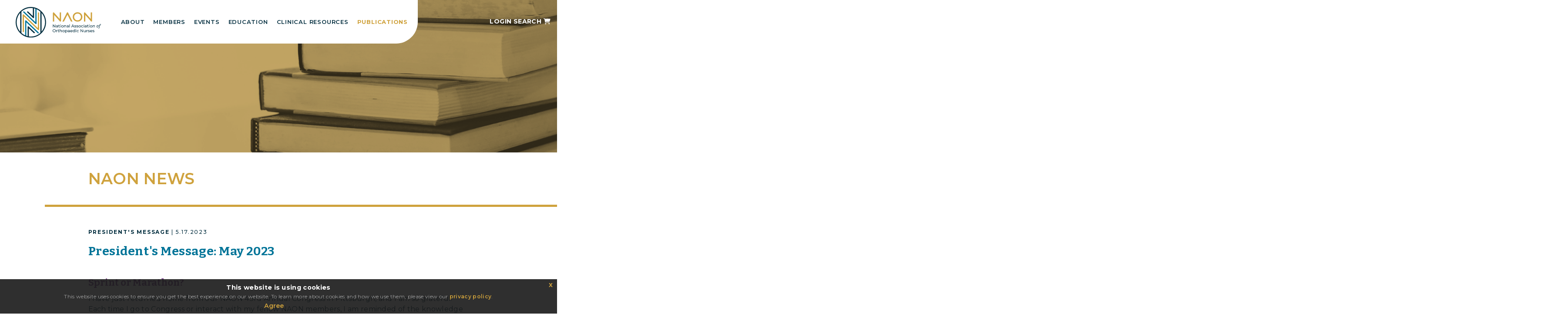

--- FILE ---
content_type: text/html; charset=utf-8
request_url: https://www.orthonurse.org/Publications/NAON-News/presidents-message-may-2023
body_size: 58212
content:
<!DOCTYPE html>
<html  lang="en-US">
<head id="Head"><meta content="text/html; charset=UTF-8" http-equiv="Content-Type" />

<!-- Google tag (gtag.js) -->
<script async src="https://www.googletagmanager.com/gtag/js?id=G-2YGLS9V2Z3"></script>
<script>
  window.dataLayer = window.dataLayer || [];
  function gtag(){dataLayer.push(arguments);}
  gtag('js', new Date());

  gtag('config', 'G-2YGLS9V2Z3');
</script><title>
	President's Message: May 2023
</title><meta id="MetaDescription" name="description" content="Sprint or Marathon? 

I have just returned home from our NAON 43rd Annual Congress in Pittsburgh, and I am so grateful! Each time I go to..." /><meta id="MetaRobots" name="robots" content="INDEX, FOLLOW" /><link href="/Resources/Shared/stylesheets/dnndefault/7.0.0/default.css?cdv=75" type="text/css" rel="stylesheet"/><link href="/Resources/Search/SearchSkinObjectPreview.css?cdv=75" type="text/css" rel="stylesheet"/><link href="/DesktopModules/EasyDNNnews/Templates/_default/sb_skin/sb_skin.css?cdv=75" type="text/css" rel="stylesheet"/><link href="/Portals/_default/skins/siteskin/css/normalize.css?cdv=75" type="text/css" rel="stylesheet"/><link href="/Portals/_default/skins/siteskin/css/grid.css?cdv=75" type="text/css" rel="stylesheet"/><link href="/Portals/_default/skins/siteskin/css/slicknav.css?v=1.2&amp;cdv=75" type="text/css" rel="stylesheet"/><link href="/Portals/_default/skins/siteskin/css/slick.css?cdv=75" type="text/css" rel="stylesheet"/><link href="/Portals/_default/skins/siteskin/css/slick-theme.css?cdv=75" type="text/css" rel="stylesheet"/><link href="/Portals/_default/skins/siteskin/css/jquery-eu-cookie-law-popup.css?cdv=75" type="text/css" rel="stylesheet"/><link href="/DesktopModules/EasyDNNNews/static/rateit/css/rateit.css?cdv=75" type="text/css" rel="stylesheet"/><link href="/DesktopModules/EasyDNNNews/static/common/common.css?cdv=75" type="text/css" rel="stylesheet"/><link href="/DesktopModules/EasyDNNNews/static/smbLight/themes/modern/modern.css?cdv=75" type="text/css" rel="stylesheet"/><script src="/DesktopModules/EasyDNNNews/static/eds_jquery/eds_jq.js?cdv=75" type="text/javascript"></script><script src="/Resources/libraries/jQuery/03_05_01/jquery.js?cdv=75" type="text/javascript"></script><script src="/Resources/libraries/jQuery-Migrate/03_02_00/jquery-migrate.js?cdv=75" type="text/javascript"></script><script src="/Resources/libraries/jQuery-UI/01_12_01/jquery-ui.js?cdv=75" type="text/javascript"></script><meta name="eds__GmapsInitData" content="{&quot;instanceGlobal&quot;:&quot;EasyDnnSolutions1_1_instance&quot;,&quot;google&quot;:{&quot;maps&quot;:{&quot;api&quot;:{&quot;key&quot;:&quot;&quot;,&quot;libraries&quot;:[&quot;geometry&quot;,&quot;places&quot;]}}}}" /><meta property="og:site_name" content="naon" />
<meta property="og:title" content="President's Message: May 2023" />
<meta property="og:description" content="Sprint&nbsp;or Marathon?&nbsp;

I have just returned home from our NAON 43rd Annual Congress in Pittsburgh, and I am so grateful! Each time I go to Congress or interact with my fellow NAON members, I am reminded of the knowledge and expertise that exists among our colleagues. This year was no different. My awe and inspiration quickly turned into humility and gratitude for our members&#39; willingness to share their ideas and experiences with us so that we can learn and make improvements in..." />
<meta property="og:url" content="https://www.orthonurse.org/Publications/NAON-News/presidents-message-may-2023" />
<meta property="og:type" content="article" />

<meta property="og:image" content="https://www.orthonurse.org/Portals/0/EasyDNNnews/332/asdf.JPG" />

<meta name="twitter:card" content="summary_large_image" />
<meta name="twitter:title" content="President's Message: May 2023" />
<meta name="twitter:description" content="Sprint&nbsp;or Marathon?&nbsp;

I have just returned home from our NAON 43rd Annual Congress in Pittsburgh, and I am so grateful! Each time I go to Congress or interact with my fellow NAON..." />

<meta name="twitter:image" content="https://www.orthonurse.org/Portals/0/EasyDNNnews/332/asdf.JPG" />
<script type="application/ld+json">{
	"@context": "http://schema.org",
	"@type": "NewsArticle",
	"mainEntityOfPage": {
	  "@type": "WebPage",
	  "@id": "https://www.orthonurse.org/tabid/33/ArtMID/381/ArticleID/332/Presidents-Message-May-2023.aspx"
	},
	"headline": "President's Message: May 2023",
	"image": {
		"@type": "ImageObject",
		"url": "https://www.orthonurse.org/Portals/0/EasyDNNnews/332/asdf.JPG"
	  },
	"datePublished": "2023-05-17T08:10:00.0000000",
	"dateModified": "2023-05-24T07:13:17.7970000",
	"author": {
	  "@type": "Person",
	  "name": "Elizabeth Warner"
	},
	 "publisher": {
	  "@type": "Organization",
	  "name": "naon",
	  "logo": {
		"@type": "ImageObject",
		"url": "https://www.orthonurse.org/Portals/0/Images/logo.png?ver=Fw47N-6JbakG7AfvdT6a4w%3d%3d"
	  }
	},
	"description": ""
  }
  </script><meta name="viewport" content="width=device-width,initial-scale=1" /></head>
<body id="Body">

    <form method="post" action="/Publications/NAON-News/presidents-message-may-2023" id="Form" enctype="multipart/form-data">
<div class="aspNetHidden">
<input type="hidden" name="__EVENTTARGET" id="__EVENTTARGET" value="" />
<input type="hidden" name="__EVENTARGUMENT" id="__EVENTARGUMENT" value="" />
<input type="hidden" name="__VIEWSTATE" id="__VIEWSTATE" value="Xi0VmlCN6I3V0v5mIB0W7Dgu4lox3qPHgIWMv++wkp616V9t2v6fcFJC2v3ynHwGjBLyqpWhoDdFyVakgAz5Oosn+VfEwPk35AkbF9NeSUQSeGVpB2R9l1UUxGYp0CbIWin/uSiRP7ChihSnxu/BA5cUy2sGu/z7+VU6gnKeGwiM7W+KQTLxzxn+RVjCQMmzgFrLT4S8uxltMnSrC4l5/KDvexG2bTIqb7UvzEtNrn0v6zrlLI+qxKNoZAX150zeXHwfOcL+zoWfMdsbMgppTCFJLyX+9mKhDHgM1OSvuAifIw8UkyLzM733yOQsC9qE9pElB/GGLXb7z8wgzU+2pYNyIb4DMBIVx4kHUsVEGPQKLiHQaBsFo3j0SrCpS9wIKqVvA0Z8sYZEXKaOloVEH3jlUPwpnAloB61Mtj/IaHcmFoOjGRC6r0cdXcCYq+TancyrgI7AQtAnh4/p6iwa14YbfFQK6eQIO1bHi0bVd4GzUSLUQTKC11Y8nboKuqEE7iRyjO8E6wb3SKVxAY+inuUqFa2weoH19c2lFuJxEGLp2WHjfXCbtknlnmeke6niFvNJu3Y9aeZQlD4H6R8cjPWi30PbZjehYOH1moFjl8YRp8eg+/9XuFsmw2ypLknA4yWjbS4eqNVjn1a64E7xyM0KJtbR7p6aBJC4nY4IgjHZlXl2TH/z7LKQnD23KuLZVc1unSZkvsKeyKuy8JTuoRxQ6ZZtuecbgD760HeeNUv0aSHqkMLQKPkTN1zTvn6T9fCAgSfZw1/MCofeNRgM80tyqzSefFLNlLqgBv516C9P78/jVy61YWJV7uecfb+d49OQJKy7N1dNBVWgiNAam2y4J40GI4jxfxDYM0eaEFHsS650W4rqYf82Mhe//fwibktYC2vF05ri3R0G7URiTh7JYtIwGjk9nDIXpjAd2Zcml2aPq8B/xS9RtfpOksTdzNKntm5slTYcb6/VpScIJV0vVGN2oUiqTI+4T4n04pHXdujiK/zIbMhPgtaAclt8rYPFNHWFf9bHMj6+SYSwL6iw/6F1oCRtYbOJBBUbChl8lmyct67cX5IeFM6UHO8lRjd3zVeMIvpJWJAHiKmqAaYBgPVB4g+IVU8I/JieWS5Eg2jz9yKh/VrdNwChtKIuGmQuymXUCyaIkk7O4rF7QAZ3nDvcW+T00ZMNKHM/ogJkzvTAz10qcF43aAPsdfYj0Ik82B2WAPYDs98i6qHe37N2pLUtXTDqtA3bb+g/xJwkbu7ohEJ9kFvJXvy5MbOLRgknd7pVjNsh6QK/aTcR93bPe3yaoOX4kcDq6zBAD9nFkU9spPyMB9RIZYph0HaOcfe8V3NsrgaKMM4guesqMMzJRciNNvcX5I9mQQvkhhAgeKDtfCDD8rFVSZFlnprz4yFHhVlF4kD9uGaJ" />
</div>

<script type="text/javascript">
//<![CDATA[
var theForm = document.forms['Form'];
if (!theForm) {
    theForm = document.Form;
}
function __doPostBack(eventTarget, eventArgument) {
    if (!theForm.onsubmit || (theForm.onsubmit() != false)) {
        theForm.__EVENTTARGET.value = eventTarget;
        theForm.__EVENTARGUMENT.value = eventArgument;
        theForm.submit();
    }
}
//]]>
</script>


<script src="/WebResource.axd?d=pynGkmcFUV04kYRfckvHM1i_Glu0xlnmCot3hiNr2zBwvZMFzOgMs7B0bGM1&amp;t=638901361900000000" type="text/javascript"></script>


<script src="//platform.twitter.com/widgets.js" type="text/javascript"></script>
<script src="//apis.google.com/js/plusone.js" type="text/javascript"></script>
<script src="//platform.linkedin.com/in.js" type="text/javascript"></script>
<script src="//assets.pinterest.com/js/pinit.js" type="text/javascript"></script>
<script src="/ScriptResource.axd?d=NJmAwtEo3IplZ4dsEIwYi5RghK5tjFSWD7NKlFxDP2AvcSpAuumwZhP0Pp1YyEPDHXHcHbFYkpAdOaHQ3dEC48QAcIl4j7ZIpb5yu6RKNpBDTqOD9VmENCJw_zbglzY8gE0Jmg2&amp;t=5c0e0825" type="text/javascript"></script>
<script src="/ScriptResource.axd?d=dwY9oWetJoJ1JMwOQW7jejLi90GTbi3coyiwuAj-ib8wYn66h_dllz-gJcKNwsbS1EivwaTNxkDusoRwgXNgVggcMhds04H9GjB3pbR2SlS-0rwR7qPBu0bEDaZaFFFH0fs-x4lSxnvHsRbz0&amp;t=5c0e0825" type="text/javascript"></script>
<div class="aspNetHidden">

	<input type="hidden" name="__VIEWSTATEGENERATOR" id="__VIEWSTATEGENERATOR" value="CA0B0334" />
	<input type="hidden" name="__VIEWSTATEENCRYPTED" id="__VIEWSTATEENCRYPTED" value="" />
	<input type="hidden" name="__EVENTVALIDATION" id="__EVENTVALIDATION" value="/wzArfH2Qazzhqejb7d6OJb899wLt4/phwVAI5dh1ja9XgpFbWQeUQJn9GlaDD9U1Bvf3laTV2SiHWc0Zu0cFiHwt8fols8zzOB+HXjPU9VHpQq+1biYUpSfvvb/5u6VIy5v5IJDrkDEWPIqU8pIpQMu2VO4Bo7mzAcag9ciDM5OjKoz01zjNHEe3CvfabAiyqdf2w==" />
</div><script src="/js/dnn.js?cdv=75" type="text/javascript"></script><script src="/js/dnn.modalpopup.js?cdv=75" type="text/javascript"></script><script src="/Portals/_default/skins/siteskin/js/StandardMenu.js?cdv=75" type="text/javascript"></script><script src="/Resources/Shared/Scripts/jquery/jquery.hoverIntent.min.js?cdv=75" type="text/javascript"></script><script src="/Portals/_default/skins/siteskin/js/jquery.slicknav.js?v=1.1&amp;cdv=75" type="text/javascript"></script><script src="/Portals/_default/skins/siteskin/js/slick.js?cdv=75" type="text/javascript"></script><script src="/Portals/_default/skins/siteskin/js/jquery-eu-cookie-law-popup.js?cdv=75" type="text/javascript"></script><script src="/js/dnncore.js?cdv=75" type="text/javascript"></script><script src="/Resources/Search/SearchSkinObjectPreview.js?cdv=75" type="text/javascript"></script><script src="/js/dnn.servicesframework.js?cdv=75" type="text/javascript"></script><script src="/DesktopModules/EasyDNNNews/static/rateit/js/jquery.rateit_2.2.js?cdv=75" type="text/javascript"></script><script src="/DesktopModules/EasyDNNNews/js/jquery.cookie_2.2.js?cdv=75" type="text/javascript"></script><script src="/DesktopModules/EasyDNNNews/static/fluidvids/fluidvids_custom.min.js?cdv=75" type="text/javascript"></script><script src="/DesktopModules/EasyDNNNews/static/imagesLoaded/imagesLoaded_3.1.4_2.2.min.js?cdv=75" type="text/javascript"></script><script src="/DesktopModules/EasyDNNNews/static/smbLight/js/smbLight-1.4.1_2.2.js?cdv=75" type="text/javascript"></script><script src="/DesktopModules/EasyDNNNews/static/hammerjs/hammer.2.0.4.min.js?cdv=75" type="text/javascript"></script><script src="/DesktopModules/EasyDNNNews/static/EasyDnnSolutions/EasyDnnSolutions_1.1_2.2.js?cdv=75" type="text/javascript"></script>
<script type="text/javascript">
//<![CDATA[
Sys.WebForms.PageRequestManager._initialize('ScriptManager', 'Form', ['tdnn$ctr468$ViewEasyDNNNewsMain$ctl00$upPanelComments','dnn_ctr468_ViewEasyDNNNewsMain_ctl00_upPanelComments'], [], [], 90, '');
//]]>
</script>

        
        
        <!--- Header Include--->


<!-- FONT
–––––––––––––––––––––––––––––––––––––––––––––––––– -->

<link rel="preconnect" href="https://fonts.googleapis.com">
<link rel="preconnect" href="https://fonts.gstatic.com" crossorigin>
<link href="https://fonts.googleapis.com/css2?family=Bitter:ital,wght@0,400;0,500;0,600;0,700;1,400;1,500;1,600;1,700&family=Montserrat:ital,wght@0,100;0,200;0,300;0,400;0,500;0,600;0,700;0,800;1,100;1,200;1,300;1,400;1,500;1,600;1,700&display=swap" rel="stylesheet">
<!-- <script src="//kit.fontawesome.com/9a1fb9d613.js" crossorigin="anonymous"></script> -->
<script src="//kit.fontawesome.com/1a3ca6a659.js" crossorigin="anonymous"></script> 
	
<!-- JS
–––––––––––––––––––––––––––––––––––––––––––––––––– -->
<!--CDF(Javascript|/Portals/_default/skins/siteskin/js/StandardMenu.js?cdv=75|DnnBodyProvider|100)-->
<!--CDF(Javascript|/Resources/Shared/Scripts/jquery/jquery.hoverIntent.min.js?cdv=75|DnnBodyProvider|100)-->
<!--CDF(Javascript|/Portals/_default/skins/siteskin/js/jquery.slicknav.js?v=1.1&cdv=75|DnnBodyProvider|100)-->

<!-- CSS
–––––––––––––––––––––––––––––––––––––––––––––––––– -->
<!--CDF(Css|/Portals/_default/skins/siteskin/css/normalize.css?cdv=75|DnnPageHeaderProvider|100)-->
<!--CDF(Css|/Portals/_default/skins/siteskin/css/grid.css?cdv=75|DnnPageHeaderProvider|100)-->
<!--CDF(Css|/Portals/_default/skins/siteskin/css/slicknav.css?v=1.2&cdv=75|DnnPageHeaderProvider|100)-->
	
<script>
	var version_date=new Date();
	
	document.write('<link href="/Portals/_default/skins/siteskin/css/skeleton.css?v='+ version_date.getMonth() + '.' + version_date.getDate() + '-' + Math.floor(Math.random() * 100) +'" type="text/css" rel="stylesheet"/>');
	
	document.write('<link href="/Portals/_default/skins/siteskin/css/layout.css?v=1.0'+ version_date.getMonth() + '.' + version_date.getDate() + '-' + Math.floor(Math.random() * 100) +'" type="text/css" rel="stylesheet"/>');
	
	document.write('<link href="/Portals/_default/skins/siteskin/css/StandardMenu.css?v='+ version_date.getMonth() + '.' + version_date.getDate() + '-' + Math.floor(Math.random() * 1000) +'" type="text/css" rel="stylesheet"/>');
	
	document.write('<link href="/Portals/_default/skins/siteskin/css/EventMenu.css?v=1.0'+ version_date.getMonth() + '.' + version_date.getDate() + '-' + Math.floor(Math.random() * 100) +'" type="text/css" rel="stylesheet"/>');
</script>
	

<!--- Rotator Stuff
Info on how to use http://kenwheeler.github.io/slick/
-----------------------------------------------------------   --->
<!--CDF(Javascript|/Portals/_default/skins/siteskin/js/slick.js?cdv=75|DnnBodyProvider|100)-->
<!--CDF(Css|/Portals/_default/skins/siteskin/css/slick.css?cdv=75|DnnPageHeaderProvider|100)-->
<!--CDF(Css|/Portals/_default/skins/siteskin/css/slick-theme.css?cdv=75|DnnPageHeaderProvider|100)-->

<!--- FancyBox Stuff
Info on how to use http://fancyapps.com/fancybox/3/
----------------------------------------- --->
<script src="//cdnjs.cloudflare.com/ajax/libs/fancybox/3.4.0/jquery.fancybox.min.js"></script>
<link rel="stylesheet" href="//cdnjs.cloudflare.com/ajax/libs/fancybox/3.4.0/jquery.fancybox.min.css" />
	
<!--- GDPR Popup
-------------------------------------------------- -->
<!--CDF(Css|/Portals/_default/skins/siteskin/css/jquery-eu-cookie-law-popup.css?cdv=75|DnnPageHeaderProvider|100)-->
<!--CDF(Javascript|/Portals/_default/skins/siteskin/js/jquery-eu-cookie-law-popup.js?cdv=75|DnnBodyProvider|100)-->		

	
<!-- Favicon
–––––––––––––––––––––––––––––––––––––––––––––––––– -->
<link rel="icon" type="image/png" href="/Portals/_default/skins/siteskin/images/favicon.png">
<header role="banner">	
    <div id="header">
        <div class="row no-margin">
			<div class="col-md-3 left">
				<div class="logo">
					<a href="/"><img src="/Portals/_default/skins/siteskin/images/logo.svg" style="width: 196px;"  class="img-responsive" alt="NAON" /></a>
				</div>
			</div>
			<div class="col-md-6 nav_bg desktop">
			&nbsp;
			</div>
			<div class="col-md-3 right desktop">
<!----------------------- Desktop Top Links ----------------------------------->
				<div class="top_links desktop">
					
						<a href="/login.aspx?appctx=/NavToAuth.aspx?RedirectURL=https://www.orthonurse.org/Default.aspx?tabid=76&artmid=468&articleid=332&language=en-US" class="header_links">Login</a><span class="spacing">&nbsp;&nbsp;&nbsp;</span>
						<a href="/search" class="header_links">Search</a><span class="spacing">&nbsp;&nbsp;&nbsp;</span>
						<a href="https://members.orthonurse.org/pages/checkout.aspx" class="header_links" target="_blank"><i class="fa-solid fa-cart-shopping"></i></a>
					
				</div>
			</div>
        </div>
		<div class="container">
			<div class="row no-margin nav_wrapper">
				<div class="twevle columns">
					<!--- Navigation Include--->
					<nav role="navigation">
	<div id="navigation">
		<div class="container">
			<div class="row no-margin">
				<div class="twelve columns">
					<div class="nav">
						<div id="dnnMenu">
    <ul class="topLevel">
	    
		<li class="item first haschild nav_item_35">
		
			<a><div>About</div></a>
		
            <div class="subLevel">
				
					<div class="row no-margin">
						<div class="col-md-4 menu_side_col" style="padding: 42px 20px 44px 63px; min-height: 250px;">
                        	<div class="35_leftside menu_side_content"></div> 
                        </div>
                        <div class="col-md-8" style="margin-top:57px;">
                            <ul style="max-width: 875px;">
                                
	<li class="item first">
		
			<a href="https://www.orthonurse.org/About/About" title="About" ><div><span>About</span></div></a>
		
	</li>

	<li class="item">
		
			<a href="https://www.orthonurse.org/About/Executive-Board" title="Executive Board" ><div><span>Executive Board</span></div></a>
		
	</li>

	<li class="item haschild">
		
			<a href="https://www.orthonurse.org/About/Awards" title="Awards" ><div><span>Awards</span></div></a>
		
            <div class="subLevelRight">
			    <ul>
				    
	<li class="item first last">
		
			<a href="https://www.orthonurse.org/About/Awards/ONE-Award" title="ONE Award" ><div><span>ONE Award</span></div></a>
		
	</li>

			    </ul>
            </div>
		
	</li>

	<li class="item">
		
			<a href="https://www.orthonurse.org/About/Research-Grants" title="Research Grants" ><div><span>Research Grants</span></div></a>
		
	</li>

	<li class="item">
		
			<a href="https://www.orthonurse.org/About/NAON-Partners" title="NAON Partners" ><div><span>NAON Partners</span></div></a>
		
	</li>

	<li class="item">
		
			<a href="https://www.orthonurse.org/About/JEDI-Initiative" title="JEDI Initiative" ><div><span>JEDI Initiative</span></div></a>
		
	</li>

	<li class="item">
		
			<a href="https://www.orthonurse.org/About/Contact-Us" title="Contact Us" ><div><span>Contact Us</span></div></a>
		
	</li>

	<li class="item last">
		
			<a href="https://www.orthonurse.org/About/NAON-Swag" title="NAON Swag" ><div><span>NAON Swag</span></div></a>
		
	</li>

                            </ul>
                        </div>
					</div>
            	
			</div>
		
	</li>

		<li class="item haschild nav_item_36">
		
			<a><div>Members</div></a>
		
            <div class="subLevel">
				
					<div class="row no-margin">
						<div class="col-md-4 menu_side_col" style="padding: 42px 20px 44px 63px; min-height: 250px;">
                        	<div class="36_leftside menu_side_content"></div> 
                        </div>
                        <div class="col-md-8" style="margin-top:57px;">
                            <ul style="max-width: 875px;">
                                
	<li class="item first">
		
			<a href="https://www.orthonurse.org/Members/Join-Renew" title="Join/Renew" ><div><span>Join/Renew</span></div></a>
		
	</li>

	<li class="item">
		
			<a href="https://www.orthonurse.org/Members/Member-Benefits" title="Member Benefits" ><div><span>Member Benefits</span></div></a>
		
	</li>

	<li class="item">
		
			<a href="https://www.orthonurse.org/Members/Committees" title="Committees" ><div><span>Committees</span></div></a>
		
	</li>

	<li class="item">
		
			<a href="https://www.orthonurse.org/Members/Discussion-Forums" title="Discussion Forums" ><div><span>Discussion Forums</span></div></a>
		
	</li>

	<li class="item last">
		
			<a href="https://www.orthonurse.org/Members/Fellow-of-NAON" title="Fellow of NAON" ><div><span>Fellow of NAON</span></div></a>
		
	</li>

                            </ul>
                        </div>
					</div>
            	
			</div>
		
	</li>

		<li class="item haschild nav_item_37">
		
			<a><div>Events</div></a>
		
            <div class="subLevel">
				
					<div class="row no-margin">
						<div class="col-md-4 menu_side_col" style="padding: 42px 20px 44px 63px; min-height: 250px;">
                        	<div class="37_leftside menu_side_content"></div> 
                        </div>
                        <div class="col-md-8" style="margin-top:57px;">
                            <ul style="max-width: 875px;">
                                
	<li class="item first">
		
			<a href="https://www.orthonurse.org/Events/Events" title="Events" ><div><span>Events</span></div></a>
		
	</li>

	<li class="item">
		
			<a href="https://www.orthonurse.org/Events/Congress" title="Congress" ><div><span>Congress</span></div></a>
		
	</li>

	<li class="item">
		
			<a href="https://www.orthonurse.org/Events/Event-Code-of-Conduct" title="Event Code of Conduct" ><div><span>Event Code of Conduct</span></div></a>
		
	</li>

	<li class="item">
		
			<a href="https://members.orthonurse.org/evaluations-and-certificates" title="Evaluations and Certificates" ><div><span>Evaluations and Certificates</span></div></a>
		
	</li>

	<li class="item">
		
			<a href="https://www.orthonurse.org/Events/Orthopaedic-Nurses-Week" title="Orthopaedic Nurses Week" ><div><span>Orthopaedic Nurses Week</span></div></a>
		
	</li>

	<li class="item last">
		
			<a href="https://www.orthonurse.org/Events/Past-and-Future-Congresses" title="Past and Future Congresses" ><div><span>Past and Future Congresses</span></div></a>
		
	</li>

                            </ul>
                        </div>
					</div>
            	
			</div>
		
	</li>

		<li class="item haschild nav_item_38">
		
			<a><div>Education</div></a>
		
            <div class="subLevel">
				
					<div class="row no-margin">
						<div class="col-md-4 menu_side_col" style="padding: 42px 20px 44px 63px; min-height: 250px;">
                        	<div class="38_leftside menu_side_content"></div> 
                        </div>
                        <div class="col-md-8" style="margin-top:57px;">
                            <ul style="max-width: 875px;">
                                
	<li class="item first">
		
			<a href="https://www.orthonurse.org/Education-Catalog" title="Education Catalog" ><div><span>Education Catalog</span></div></a>
		
	</li>

	<li class="item">
		
			<a href="https://www.orthonurse.org/ONRC" title="Orthopaedic Nursing Review Course (ONRC)" ><div><span>Orthopaedic Nursing Review Course (ONRC)</span></div></a>
		
	</li>

	<li class="item">
		
			<a href="https://www.orthonurse.org/Education/Podcast-Series" title="Podcast Series" ><div><span>Podcast Series</span></div></a>
		
	</li>

	<li class="item">
		
			<a href="https://www.orthonurse.org/Education/Webinars" title="Webinars" ><div><span>Webinars</span></div></a>
		
	</li>

	<li class="item">
		
			<a href="https://www.orthonurse.org/Education/NAON-ONCB-Roadmap" title="NAON/ONCB Roadmap" ><div><span>NAON/ONCB Roadmap</span></div></a>
		
	</li>

	<li class="item last">
		
			<a href="https://www.orthonurse.org/Education/Share-Your-Expertise" title="Share Your Expertise" ><div><span>Share Your Expertise</span></div></a>
		
	</li>

                            </ul>
                        </div>
					</div>
            	
			</div>
		
	</li>

		<li class="item haschild nav_item_39">
		
			<a><div>Clinical Resources</div></a>
		
            <div class="subLevel">
				
					<div class="row no-margin">
						<div class="col-md-4 menu_side_col" style="padding: 42px 20px 44px 63px; min-height: 250px;">
                        	<div class="39_leftside menu_side_content"></div> 
                        </div>
                        <div class="col-md-8" style="margin-top:57px;">
                            <ul style="max-width: 875px;">
                                
	<li class="item first">
		
			<a href="https://www.orthonurse.org/Clinical-Resources/Clinical-Practice-Guidelines" title="Clinical Practice Guidelines" ><div><span>Clinical Practice Guidelines</span></div></a>
		
	</li>

	<li class="item">
		
			<a href="https://www.orthonurse.org/Clinical-Resources/Best-Practice-Guidelines" title="Best Practice Guidelines" ><div><span>Best Practice Guidelines</span></div></a>
		
	</li>

	<li class="item">
		
			<a href="https://www.orthonurse.org/Clinical-Resources/Practice-Points" title="Practice Points" ><div><span>Practice Points</span></div></a>
		
	</li>

	<li class="item">
		
			<a href="javascript:void(window.open(&#39;https://naon.nationalhealthcarecareers.com/&#39;))" title="Career Center" ><div><span>Career Center</span></div></a>
		
	</li>

	<li class="item">
		
			<a href="https://www.orthonurse.org/Clinical-Resources/Nurse-Navigator-Resources" title="Nurse Navigator Resources" ><div><span>Nurse Navigator Resources</span></div></a>
		
	</li>

	<li class="item">
		
			<a href="https://www.orthonurse.org/Clinical-Resources/Hip-Fracture-Resources" title="Hip Fracture Resources" ><div><span>Hip Fracture Resources</span></div></a>
		
	</li>

	<li class="item">
		
			<a href="https://www.orthonurse.org/Clinical-Resources/Advanced-Practice-Resources" title="Advanced Practice Resources" ><div><span>Advanced Practice Resources</span></div></a>
		
	</li>

	<li class="item last">
		
			<a href="https://www.orthonurse.org/Clinical-Resources/Patient-and-Caregiver-Resources" title="Patient and Caregiver Resources" ><div><span>Patient and Caregiver Resources</span></div></a>
		
	</li>

                            </ul>
                        </div>
					</div>
            	
			</div>
		
	</li>

		<li class="item last haschild nav_item_40">
		
			<a><div>Publications</div></a>
		
            <div class="subLevel">
				
					<div class="row no-margin">
						<div class="col-md-4 menu_side_col" style="padding: 42px 20px 44px 63px; min-height: 250px;">
                        	<div class="40_leftside menu_side_content"></div> 
                        </div>
                        <div class="col-md-8" style="margin-top:57px;">
                            <ul style="max-width: 875px;">
                                
	<li class="item first selected">
		
			<a href="https://www.orthonurse.org/Publications/NAON-News" title="NAON News" ><div><span>NAON News</span></div></a>
		
	</li>

	<li class="item">
		
			<a href="https://www.orthonurse.org/Publications/Orthopaedic-Nursing-Journal" title="Orthopaedic Nursing Journal" ><div><span>Orthopaedic Nursing Journal</span></div></a>
		
	</li>

	<li class="item">
		
			<a href="https://www.orthonurse.org/Publications/Position-Statements" title="Position Statements" ><div><span>Position Statements</span></div></a>
		
	</li>

	<li class="item">
		
			<a href="https://www.orthonurse.org/Publications/NAON-Textbooks" title="NAON Textbooks" ><div><span>NAON Textbooks</span></div></a>
		
	</li>

	<li class="item last">
		
			<a href="https://www.orthonurse.org/Publications/Use-of-NAON-Content" title="Use of NAON Content" ><div><span>Use of NAON Content</span></div></a>
		
	</li>

                            </ul>
                        </div>
					</div>
            	
			</div>
		
	</li>

    </ul>
</div>



						<div class="sublevel_bg"></div>
					</div>
				</div>
			</div>
		</div>	
	</div>
</nav>

				</div>
			</div>
		</div>
<!-------------------------------- Mobile Top Links -------------------------------->			
		<div class="top_links mobile">
			
				<a href="/login.aspx?appctx=/NavToAuth.aspx?RedirectURL=https://www.orthonurse.org/Default.aspx?tabid=76&artmid=468&articleid=332&language=en-US" class="header_links">Login&nbsp;&nbsp;<i class="fas fa-user"></i></a>&nbsp;&nbsp;&nbsp;
			
				<a href="/search" class="header_links">Search&nbsp;&nbsp;<i class="fa-solid fa-magnifying-glass"></i></a>
		</div>					
    </div>
</header>	
<!-- <script>
console.log("devicePixelRatio:", window.devicePixelRatio);
</script>

<style>
@media only screen and (min-width: 769px) and (-webkit-device-pixel-ratio: .75),
only screen and (min-width: 769px) and (device-pixel-ratio: .75) {
    html {
        zoom: 99%;
    }
}
</style> -->

<main role="main">		
	
<div id="page_title" class="section_40"></div>	
	
<div id="body_content">
	<div class="container">
		<div class="row">
			<div class="twelve columns">
				<div id="dnn_ContentPane"><div class="DnnModule DnnModule-EasyDNNnews DnnModule-468"><a name="468"></a>
<div id="main_container">
    <h1><span id="dnn_ctr468_dnnTITLE_titleLabel" class="Head">NAON News</span>


</h1>
    <div id="dnn_ctr468_ContentPane"><!-- Start_Module_468 --><div id="dnn_ctr468_ModuleContent" class="DNNModuleContent ModEasyDNNnewsC">
	

<script type="text/javascript">
	/*<![CDATA[*/
	
	eds3_5_jq(function ($) {var $articleContentWrapper = $('#dnn_ctr468_ViewEasyDNNNewsMain_ctl00_pnlViewArticle');$articleContentWrapper.on('click', 'a[rel^="ednSmbLight"]', function () {var $clicked = $(this),$smbItems = $('a[rel^="ednSmbLight"]'),i = 0,lightboxItems = [],lightboxOptions = {openAt: 0,cssClass: 'modern'};$smbItems.each(function () {if (this == $clicked[0])lightboxOptions.openAt = i;lightboxItems.push($(this).data('smbdata'));i++;});new SmbLight_1(lightboxItems,lightboxOptions);return false;})});
	
	
	
	
	
	
	
	
	

	eds3_5_jq(function ($) {
		if (typeof edn_fluidvids != 'undefined')
			edn_fluidvids.init({
				selector: ['.edn_fluidVideo iframe'],
				players: ['www.youtube.com', 'player.vimeo.com']
			});
		
		
		

	});
	/*]]>*/
</script>



<div class="eds_news_module_468 news eds_subCollection_news eds_news_sb_skin eds_template_Details_Article_Default eds_templateGroup_newsDetailsArticleDefault eds_styleSwitchCriteria_portalSettingsSource">
	

	

	

	

	<div id="dnn_ctr468_ViewEasyDNNNewsMain_ctl00_pnlViewArticle">
		
		
		
		
		
	

		
		
		
			
	<div class="news_article">
		
		<span class="category"><span class="President_s_Message EDNcategorycolor-default">President's Message</span></span> <span class="pubdate">| 5.17.2023</span><br>
		
		<div class="title">President's Message: May 2023</div>
		
		<div><h3>Sprint&nbsp;or Marathon?&nbsp;</h3>

<p>I have just returned home from our NAON 43rd Annual Congress in Pittsburgh, and I am so grateful! Each time I go to Congress or interact with my fellow NAON members, I am reminded of the knowledge and expertise that exists among our colleagues. This year was no different. My awe and inspiration quickly turned into humility and gratitude for our members&#39; willingness to share their ideas and experiences with us so that we can learn and make improvements in our own places of work.&nbsp;&nbsp;</p>

<p><span style="font-weight:400; font-variant:normal; white-space:pre-wrap"><span style="font-style:normal">Aside from the sea of opportunities ahead and my brain feeling chock full of content, my contact list is also overflowing with new connections that I made. This is one of my favorite things about Congress and about NAON. I had the pleasure of meeting orthopaedic nurses and colleagues from all over the country as well as international nurses who came all the way from Sweden and Singapore!&nbsp;&nbsp;</span></span></p>

<p><span style="font-weight:400; font-variant:normal; white-space:pre-wrap"><span style="font-style:normal">So far this week, I&rsquo;m finding it nearly impossible to settle into my normal work routine because my mind is still reeling through the list of things that I want to do and the opportunities ahead.&nbsp;It&rsquo;s all a bit overwhelming in its entirety, and it seems as if there are just not enough hours in the day to get it all done. My desire to influence change coupled with the need for it tends to nudge me into a sense of urgency, and I fall victim to the pressure of time. But I have to remind myself to slow down and have to practice the old adage of &ldquo;one day at a time&rdquo; which sometimes turns into one minute at a time. Change is a process, and we all know that most changes related to healthcare practice don&rsquo;t happen overnight. One of the best pieces of advice I ever got was from a wise patient of mine. She told me, &ldquo;Go slow and be intentional so you can get things done quicker and with less stress.&rdquo;</span></span></p>

<p><span style="font-weight:400; font-variant:normal; white-space:pre-wrap"><span style="font-style:normal">I was reminded of that patient when reading a book recently, titled &ldquo;The Power of Full Engagement&rdquo; by Jim Loehr and Tony Schwartz which focuses on how to manage your energy, not your time. Time is fixed and we all have the same number of minutes in our day. The key is to focus on harnessing and utilizing the energy you have but allowing for proper periods of energy renewal. They go on to discuss how life is a series of small sprints with equal periods of rest in between. If we run through life like it&rsquo;s a marathon, we can quickly deprive ourselves of the proper renewal and we avail ourselves to burn-out and an eventual loss of drive and passion.&nbsp;</span></span></p>

<p><span style="font-weight:400; font-variant:normal; white-space:pre-wrap"><span style="font-style:normal">Balancing and harnessing the energy and excitement of change with the degree of perseverance to see projects to fruition is a skill. Much like with physical training, we must work hard and push for results beyond ordinary limits. We should also expect resistance, difficulties, and maybe even discomfort along the way. But just as with building your muscles, the incremental advances and demand helps to strengthen the effort and make progress. In a motivational speech I recently watched by Denzel Washington, he cautions us to not confuse movement with progress. We can spin our wheels or run in place and still not get anywhere or get anything done. Consider breaking your projects up into smaller, more manageable ones, or sprints. Use the time between those efforts to measure and enjoy your progress. Be intentional in your recovery and renewal to prepare yourself for the work ahead. Set goals by which you can measure your forward progression, and don&rsquo;t forget to take others with you. Let&rsquo;s go! We&rsquo;re better together!</span></span></p>

<p><span style="font-weight:400; font-variant:normal; white-space:pre-wrap"><span style="font-style:normal"><img alt="" src="/portals/0/Images/About/Board/Michele_Hughes.jpg" style="width: 200px; height: 300px;" title="" /></span></span></p>

<h4><strong>Michele Hughes, DNP, ACNP-BC, APRN, ONP-C&nbsp;</strong><br />
NAON President</h4></div>
		
<!--
		<p><strong>Date:</strong>  Wednesday, May 17, 2023<br>	
		<strong>Category:</strong> <span class="President_s_Message EDNcategorycolor-default">President's Message</span>	</p>
		
		
		
			
		<br>
-->
		
		<a href="/Publications/NAON-News" class="button">Back to all news</a>
	</div>
	

		
		
		
		
		<div id="dnn_ctr468_ViewEasyDNNNewsMain_ctl00_pnlArticelImagesGallery" class="edn_article_gallery">
			
			<ul>
				
						<li>
							<a href='/Portals/0/EasyGalleryImages/1/35/asdf.JPG' rel="ednSmbLight" data-smbdata='{&#34;id&#34;:34,&#34;type&#34;:&#34;image&#34;,&#34;src&#34;:&#34;/Portals/0/easygalleryimages/1/35/asdf.jpg&#34;,&#34;socialUrl&#34;:&#34;&#34;,&#34;comments&#34;:{&#34;backend&#34;:&#34;&#34;,&#34;count&#34;:0},&#34;likes&#34;:{&#34;likedByUser&#34;:false,&#34;numOfLikes&#34;:0}}'>
								<img id="dnn_ctr468_ViewEasyDNNNewsMain_ctl00_repArticleImages_imgArticleGalleryImage_0" alt="" src="/Portals/0/EasyDNNNews/332/thumbs/468/100100cthumbasdf.JPG" /></a>
							</a>
						</li>
					
			</ul>
		
		</div>
		
		<input type="hidden" name="dnn$ctr468$ViewEasyDNNNewsMain$ctl00$hfRate" id="dnn_ctr468_ViewEasyDNNNewsMain_ctl00_hfRate" value=" .000" />
		<script type="text/javascript">
			// <![CDATA[
			eds3_5_jq(function ($) {
				var isArticleRated = false;
				if (!false)
					isArticleRated = $.cookie("EDNA-1332");
				var $rate_it = $(".EDN_article_rateit.M468");

				$rate_it.bind('rated reset', function (e) {
					var ri = $(this),
						value = ri.rateit('value'),
						articleid = 332,
						portalId = 0,
						moduleId = 468,
						tabId = 76;

					$rate_it.rateit('readonly', true);
					ri.rateit('readonly', true);

					if (!false)
						$.cookie("EDNA-1332", "true");

					document.getElementById("dnn_ctr468_ViewEasyDNNNewsMain_ctl00_hfRate").value = value;

					$.ajax({
						url: "/DesktopModules/EasyDNNNews/ashx/RateArticle.ashx",
						type: "POST",
						cache: false,
						dataType: 'json',
						timeout: 15000,
						data: {
							portalId: portalId,
							moduleId: moduleId,
							tabId: tabId,
							articleid: articleid,
							ratingValue: value
						}
					})
						.done(function (response, status) {
							ri.siblings('.current_rating').text(response);
						})
						.fail(function () {
						})
						.always(function () {
						});
				})
					.rateit('value', document.getElementById("dnn_ctr468_ViewEasyDNNNewsMain_ctl00_hfRate").value)
					.rateit('readonly', isArticleRated)
					.rateit('step', 1);

				$('#dnn_ctr468_ViewEasyDNNNewsMain_ctl00_upPanelComments').on('click', '#dnn_ctr468_ViewEasyDNNNewsMain_ctl00_lbAddComment', function () {
					var $lbAddComment = $('#dnn_ctr468_ViewEasyDNNNewsMain_ctl00_lbAddComment'),
						noErrors = true,

						$authorNameInput = $('#dnn_ctr468_ViewEasyDNNNewsMain_ctl00_tbAddCommentName'),
						$authorEmailInput = $('#dnn_ctr468_ViewEasyDNNNewsMain_ctl00_tbAddCommentEmail'),
						$authorGDPRAgreement = $('#dnn_ctr468_ViewEasyDNNNewsMain_ctl00_cbShowCommentsGDPRComplianceAgreementRules'),
						authorName,
						authorEmail,
						comment = $('#dnn_ctr468_ViewEasyDNNNewsMain_ctl00_tbAddComment').val(),

						$noAuthorName = $('#dnn_ctr468_ViewEasyDNNNewsMain_ctl00_lblAddCommentNameError'),
						$noAuthorEmail = $('#dnn_ctr468_ViewEasyDNNNewsMain_ctl00_lblAddCommentEmailError'),
						$authorEmailNotValid = $('#dnn_ctr468_ViewEasyDNNNewsMain_ctl00_lblAddCommentEmailValid'),
						$noComment = $('#dnn_ctr468_ViewEasyDNNNewsMain_ctl00_lblAddCommentError'),
						$notValidCaptcha = $('#dnn_ctr468_ViewEasyDNNNewsMain_ctl00_lblCaptchaError'),
						$noauthorGDPRAgreement = $('#dnn_ctr468_ViewEasyDNNNewsMain_ctl00_lblShowCommentsGDPRComplianceAgreementError'),

						emailRegex = /^(([^<>()[\]\\.,;:\s@\"]+(\.[^<>()[\]\\.,;:\s@\"]+)*)|(\".+\"))@((\[[0-9]{1,3}\.[0-9]{1,3}\.[0-9]{1,3}\.[0-9]{1,3}\])|(([a-zA-Z\-0-9]+\.)+[a-zA-Z]{2,}))$/;


					if ($lbAddComment.data('disable'))
						return false;

					if ($authorNameInput.length > 0) {
						authorName = $authorNameInput.val();

						$noAuthorName.css('display', 'none');

						if (authorName == '') {
							$noAuthorName.css('display', 'block');
							noErrors = false;
						}
					}

					if ($authorEmailInput.length > 0) {
						authorEmail = $authorEmailInput.val();

						$noAuthorEmail.css('display', 'none');
						$authorEmailNotValid.css('display', 'none');

						if (authorEmail == '') {
							$noAuthorEmail.css('display', 'block');
							noErrors = false;
						} else if (!emailRegex.test(authorEmail)) {
							$authorEmailNotValid.css('display', 'block');
							noErrors = false;
						}
					}

					if ($authorGDPRAgreement.length > 0) {
						$noauthorGDPRAgreement.css('display', 'none');
						if (!$authorGDPRAgreement[0].checked) {
							$noauthorGDPRAgreement.css('display', 'block');
							noErrors = false;
						}
					}

					if ($('#dnn_ctr468_ViewEasyDNNNewsMain_ctl00_pnlCommentsCaptcha').length > 0) {
						var commentsCaptchaResponse = grecaptcha.getResponse(window.eds_commentsform_captchaId);
						if (commentsCaptchaResponse.length == 0) {
							$('#dnn_ctr468_ViewEasyDNNNewsMain_ctl00_hfCommentsFormCaptchaResponse').val('');
							$notValidCaptcha.css('display', 'block');
							noErrors = false;
						}
						else {
							$('#dnn_ctr468_ViewEasyDNNNewsMain_ctl00_hfCommentsFormCaptchaResponse').val(commentsCaptchaResponse);
							$notValidCaptcha.css('display', 'none');
						}
					}

					if (comment == '') {
						$noComment.css('display', 'block');
						noErrors = false;
					} else
						$noComment.css('display', 'none');

					if (noErrors)
						$lbAddComment.data('disable', true);
					else
						return false;
				});
			});
			//*/ ]]>
		</script>
		<div id="dnn_ctr468_ViewEasyDNNNewsMain_ctl00_upPanelComments">
			
				
				
				<input type="hidden" name="dnn$ctr468$ViewEasyDNNNewsMain$ctl00$hfReplayToComment" id="dnn_ctr468_ViewEasyDNNNewsMain_ctl00_hfReplayToComment" />
			
		</div>
		
			
	

	
	</div>
	
	
	
</div>










</div><!-- End_Module_468 --></div>
</div>



</div></div>
			</div>
		</div>
    </div>
</div>
</main>
<!--- Footer Include--->
<footer role="contentinfo">
    <div id="footer" class="clearfix">
		<div class="row no-margin">
			<div class="twelve columns">
				
					<a href="/login.aspx?mode=host" class="hidden_link">Login</a>
				
			</div>
		</div>
		<div id="footer_container">
			<div class="row contact_row">
				<div class="four columns left">
					<p><span class="footer_title">NAON NATIONAL OFFICE</span><br />

						2331 Rock Spring Road<br />
						Forest Hill, MD 21050<br />
						Phone 443-640-1041<br />
					<a href="mailto:naon@orthonurse.org">naon@orthonurse.org</a></p>


				</div>
				<div class="four columns center">
					<img src="/Portals/_default/skins/siteskin/images/footer_logo.svg" style="width: 145px;"  class="img-responsive" alt="NAON" />
				</div>
				<div class="four columns right">
					<div class="connect desktop">
						Connect with us!
					</div>
					<div class="social">
						<a href="https://www.facebook.com/NationalAssociationOfOrthopaedicNurses" class="social_media" target="_blank"><i class="fab fa-facebook-f fa-fw"></i></a>
						<a href="https://www.linkedin.com/company/naonorg/" class="social_media" target="_blank"><i class="fab fa-linkedin-in fa-fw"></i></a>
						<a href="http://twitter.com/NAONurses" class="social_media" target="_blank"><i class="fab fa-twitter fa-fw"></i></a>
						<a href="https://www.youtube.com/user/TheNAONNetwork" class="social_media" target="_blank"><i class="fab fa-youtube fa-fw"></i></a>
					</div>
				</div>
			</div>
			<div class="copyright">
				<div class="row no-margin">
					<div class="twelve columns">
						Copyright &copy; <span id="year"></span> National Association of Orthopaedic Nurses <span class="gold">|</span> <a href="/Privacy-Policy">Privacy Policy</a> <span class="gold">|</span> <a href="/Terms-Conditions">Terms &amp; Conditions</a>
					</div>	
				</div>
			</div>
		</div>
    </div>
</footer>
<div style="display: none"><span id="dnn_dnnSearch2_ClassicSearch">
    
    
    <span class="searchInputContainer" data-moreresults="See More Results" data-noresult="No Results Found">
        <input name="dnn$dnnSearch2$txtSearch" type="text" maxlength="255" size="20" id="dnn_dnnSearch2_txtSearch" class="NormalTextBox" aria-label="Search" autocomplete="off" placeholder="Search..." />
        <a class="dnnSearchBoxClearText" title="Clear search text"></a>
    </span>
    <a id="dnn_dnnSearch2_cmdSearch" class="SearchButton" href="javascript:__doPostBack(&#39;dnn$dnnSearch2$cmdSearch&#39;,&#39;&#39;)">Search</a>
</span>


<script type="text/javascript">
    $(function() {
        if (typeof dnn != "undefined" && typeof dnn.searchSkinObject != "undefined") {
            var searchSkinObject = new dnn.searchSkinObject({
                delayTriggerAutoSearch : 400,
                minCharRequiredTriggerAutoSearch : 2,
                searchType: 'S',
                enableWildSearch: true,
                cultureCode: 'en-US',
                portalId: -1
                }
            );
            searchSkinObject.init();
            
            
            // attach classic search
            var siteBtn = $('#dnn_dnnSearch2_SiteRadioButton');
            var webBtn = $('#dnn_dnnSearch2_WebRadioButton');
            var clickHandler = function() {
                if (siteBtn.is(':checked')) searchSkinObject.settings.searchType = 'S';
                else searchSkinObject.settings.searchType = 'W';
            };
            siteBtn.on('change', clickHandler);
            webBtn.on('change', clickHandler);
            
            
        }
    });
</script>
</div>
	
<script>
$(function() { 
	$('#eventMenu .topLevel').slicknav({
  		allowParentLinks:true,
		showChildren: true,
		prependTo:'#eventmenu_mobile'
	});
});		
	
//Mega menu left side image js	
//About	
$(".35_leftside").html( "<img src='/Portals/_default/skins/siteskin/images/menu_about.png' alt='About' class='img-responsive' />" );
	
//Members
$(".36_leftside").html( "<img src='/Portals/_default/skins/siteskin/images/menu_members.png' alt='Members' class='img-responsive' />");
	
//Events	
$(".37_leftside").html( "<img src='/Portals/_default/skins/siteskin/images/menu_Events.png' alt='Events' class='img-responsive' />");
	
//Education 	
$(".38_leftside").html( "<img src='/Portals/_default/skins/siteskin/images/menu_Education.png' alt='Education' class='img-responsive' />");	
	
//Clinical Resources	
$(".39_leftside").html( "<img src='/Portals/_default/skins/siteskin/images/menu_Clinical_Resources.png' alt='Clinical Resources' class='img-responsive' />");	
	
//Publications
$(".40_leftside").html( "<img src='/Portals/_default/skins/siteskin/images/menu_Publications.png' alt='Publications' class='img-responsive' />");		
	
	
//Add fixed header styles on scroll	
$(function() {
   $(window).scroll(function () {
      if ($(this).scrollTop() > 50) {
         $("#header").addClass("scroll_color");
		 $(".top_links.desktop").hide(); 
      } 
	   
//	  else if ($(window).width() < 1435) {
//		  $("#header").addClass("scroll_color");
//	  }
	   
	  else { 
         $("#header").removeClass("scroll_color");
		  $(".top_links.desktop").show();
      }

   });
});	
	
//Testimonial rotator	
$(document).ready(function(){
	$('.testimonial_rotator').slick({
		slidesToShow: 1,
		slidesToScroll: 1,
		fade: true,
		arrows: false,
		autoplay: true,
		autoplaySpeed: 7000,
		infinite: true,
		adaptiveHeight: true,
		speed: 700
	});
});			
	
//Copyright year
var currentYear = (new Date()).getFullYear();
$(document).ready(function() {
	$("#year").text(currentYear);
});	
	
//Slicknav links	
	
function slicknavOpened(trigger) {
    var $trigger = $(trigger[0]);
    if ($trigger.hasClass('slicknav_btn')) {
        // this is the top-level menu/list opening.
        // we only want to trap lower-level/sublists.
        return;
    }
    // trigger is an <a> anchor contained in a <li>
    var $liParent = $trigger.parent();
    // parent <li> is contained inside a <ul>
    var $ulParent = $liParent.parent();
    // loop through all children of parent <ul>
    // i.e. all siblings of this <li>
    $ulParent.children().each(function () {
        var $child = $(this);
        if ($child.is($liParent)) {
            // this child is self, not is sibling
            return;
        }
        if ($child.hasClass('slicknav_collapsed')) {
            // this child is already collapsed
            return;
        }
        if (!$child.hasClass('slicknav_open')) {
            // could throw an exception here: this shouldn't happen
            // because I expect li to have class either slicknav_collapsed or slicknav_open
            return;
        }
        // found a sibling <li> which is already open.
        // expect that its first child is an anchor item.
        var $anchor = $child.children().first();
        if (!$anchor.hasClass('slicknav_item')) {
            return;
        }
        // close the sibling by emulating a click on its anchor.
        $anchor.click();
    });
}	
	
function showTopLinks() {
   var menuTrigger = $(".slicknav_menu > a.slicknav_btn");
    if (menuTrigger.hasClass('slicknav_open')) {
        $(".top_links.mobile").css("opacity", "1");
		$(".logo img").css("margin-top", "65px");
    }
}	
	
function hideTopLinks() {
	var menuTrigger = $(".slicknav_menu > a.slicknav_btn");
    if (menuTrigger.hasClass('slicknav_collapsed')) {
        $(".top_links.mobile").css("opacity", "0");
		$(".logo img").css("margin-top", "0");
    }
}		
	
$(function() { 
	$('#navigation .nav #dnnMenu .topLevel').slicknav({
            allowParentLinks: true,
            beforeOpen: function(trigger) { slicknavOpened(trigger); showTopLinks(); }, 
			beforeClose: function() { hideTopLinks(); }
	});
});		

$(".ms-slide.center, .event_card").click(function(){
	window.location = $(this).attr("data-href");
	return false;
});	
	
//Education catalog comma
$(".catalog_card .category ul.EDN_cf_checkboxList li:nth-child(n+2) .EDN_cf_checkbox_icon").html(",");	
$(".catalog_article .category ul.EDN_cf_checkboxList li:nth-child(n+2) .EDN_cf_checkbox_icon").html(",");	
	
//Education format comma
$(".catalog_card .format ul.EDN_cf_checkboxList li:nth-child(n+2) .EDN_cf_checkbox_icon").html(",");	
$(".catalog_article .format ul.EDN_cf_checkboxList li:nth-child(n+2) .EDN_cf_checkbox_icon").html(",");		
	
//Education CNE Empty fix
$(document).ready(function(){  
	$('.catalog_card .cne').each(function () {
		$(this).css("color", "#faf6eb");
		if ($(this).html() == "No Short Description") {
			$(this).hide();
		}
		else {
			$(this).css("color", "#032E3F");
		}
	});	
});
	
$(".catalog_card .format ul.EDN_cf_checkboxList li:nth-child(n+2) .EDN_cf_checkbox_icon").html(",");	
	
//Education catalog search text placeholder
$(".eds_news_sb_skin.eds_subCollection_search .search_input .input input").attr("placeholder", "I'm looking for...");	

//EasyDNN load more button text
$(".eds_news_sb_skin.eds_subCollection_news .ednMoreArticlesTriggerWrapper > button.trigger > span.actionTextContainer span").text("Load More");

$(".ednMoreArticlesTriggerWrapper > button.trigger").click(function() {
	$('.catalog_card .cne').css("color", "#faf6eb");
	setTimeout(function() { 
		$(".eds_news_sb_skin.eds_subCollection_news .ednMoreArticlesTriggerWrapper > button.trigger > span.actionTextContainer span").text("Load More");
		$('.catalog_card .cne').each(function () {
			$(this).css("color", "#faf6eb");
			if ($(this).html() == "No Short Description") {
				$(this).hide();
			}
			else {
				$(this).css("color", "#032E3F");
			}
		});
		
	}, 150);
});
	
//Slected Menu item parent color	
$(document).ready(function(){  
	if ($('#dnnMenu .subLevel li').hasClass("selected")) {
		$('#dnnMenu .subLevel li').each(function () {
			if ($(this).hasClass("selected")) {
				$(this).parents("li.item.haschild").addClass("selected");
			}
			});	
	}
										
	else {
			if ($("#page_title").hasClass("section_35")) {
				$("#dnnMenu .topLevel li.nav_item_35").addClass("selected");
			}
			if ($("#page_title").hasClass("section_36")) {
				$("#dnnMenu .topLevel li.nav_item_36").addClass("selected");
			}
			if ($("#page_title").hasClass("section_37")) {
				$("#dnnMenu .topLevel li.nav_item_37").addClass("selected");
			}
			if ($("#page_title").hasClass("section_38")) {
				$("#dnnMenu .topLevel li.nav_item_38").addClass("selected");
			}
			if ($("#page_title").hasClass("section_39")) {
				$("#dnnMenu .topLevel li.nav_item_39").addClass("selected");
			}
			if ($("#page_title").hasClass("section_40")) {
				$("#dnnMenu .topLevel li.nav_item_40").addClass("selected");
			}
		}
});		
	
//Accordion js	
$(document).ready(function(){   
    $("div.toggler").click(function() {
        if ($('.toggle_info').is(':visible')) {
        	$(".toggle_info").slideUp(300);
			$("h3 i").removeClass('rotate2').addClass('rotate');
			$(".col-md-12").removeClass("open");
        }

        if ($(this).next(".toggle_info").is(':visible')) {
        	$(this).next(".toggle_info").slideUp(300);
			$(this).prev(".col-md-12").removeClass("open");
			$("h3 i").removeClass('rotate2').addClass('rotate');
        } 

        else {
         	$(this).next(".toggle_info").slideDown(300);
			$(this).find("h3 i").addClass('rotate2');
			$(this).parent(".col-md-12").addClass("open");
        }
  });
});	
	
//Forum js	
$(document).ready(function(){
	$(".edsf_authorProfile a, .edsf_author a, .edsf_usersWrapper .edsf__topUsers a").each(function(){
        $(this).removeAttr("href");
	});
	
	$('.edsf_authorProfile a, .edsf_author a, .edsf_usersWrapper .edsf__topUsers a').removeAttr('href')
	
	$('.edsf_authorProfile a, .edsf_author a').click(function(e) {
		e.preventDefault();
		return false;
	});

	setTimeout(function(){
		$('.edsf_authorProfile a, .edsf_author a, .edsf_usersWrapper .edsf__topUsers a').removeAttr('href')
		$('.edsf_authorProfile a, .edsf_author a').click(function(e) {
			e.preventDefault();
			return false;
		});
	}, 2000);
});	
	
//Navigation function	
function MegaMenuWidths(){
	var navMarginRight = parseInt( $("#header > .container").css('marginRight') );
	var subLevelWidth = (navMarginRight + 875) + "px";
	
	$("#dnnMenu .subLevel, .sublevel_bg").css("width", subLevelWidth);
	
	
	var navMarginLeft = parseInt( $("#header > .container").css('marginLeft') );
	var subLevelimg = (navMarginLeft) + "px";
	
	$("#dnnMenu .menu_side_col").css("width", subLevelimg);
	
	var subLevelWidth2 = (navMarginRight + 875)
	var menuWidth = (subLevelWidth2 - navMarginLeft) + "px";
	
	$(".subLevel .col-md-8").css("width", menuWidth);
	
	if ($(window).width() > 1766) {
		$(".nav_bg").addClass("calc_right_margin");
	}
	
	else {
		$(".nav_bg").removeClass("calc_right_margin");
	}
}	

//Small browser color right top nav bg	
//function colorNav(){
//	if ($(window).width() < 1435) {
//		$("#header").addClass("scroll_color");
//	}
//	
//	else {
//		$("#header").removeClass("scroll_color");
//	}
//}			
	
$(document).ready(function(){   
    MegaMenuWidths();
	//colorNav();
});	
	
$(window).on('resize', function() {
	MegaMenuWidths();
	//colorNav();
});		

//$(function () {
//    $('li.item.haschild').each(function () {
//        $(this).mouseenter(function () {
//			$("#navigation, .nav_bg").addClass('no_br');
//		})
//		
//		$(this).mouseleave(function () {
//			$("#navigation, .nav_bg").removeClass('no_br');
//		});
//    })
//});	
	
$(function () {
    $('.nav #dnnMenu').each(function () {
        $(this).mouseenter(function () {
			$("#navigation, .nav_bg").addClass('no_br');
			$('.sublevel_bg').show();
		})
		
		$(this).mouseleave(function () {
			$("#navigation, .nav_bg").removeClass('no_br');
			$('.sublevel_bg').hide();
		});
    })
});			
	
//Hide elements from DNN login page
if (window.location.href.indexOf("login.aspx?") > -1) {
    $("#lines_left, #lines_right, #news, #events, #testimonial, .circle_row").hide();
}  	
	
$(document).euCookieLawPopup().init({
  popupPosition : 'bottom',
  colorStyle : 'default',
  compactStyle : false,
  popupTitle : 'This website is using cookies',
  popupText : 'This website uses cookies to ensure you get the best experience on our website. To learn more about cookies and how we use them, please view our <a href="/Privacy-Policy">privacy policy</a>.',
  buttonContinueTitle : 'Agree',
  buttonLearnmoreTitle : '',
  buttonLearnmoreOpenInNewWindow : true,
  agreementExpiresInDays : 30,
  autoAcceptCookiePolicy : false,
  htmlMarkup : null
});
	
</script>
	

        <input name="ScrollTop" type="hidden" id="ScrollTop" />
        <input name="__dnnVariable" type="hidden" id="__dnnVariable" autocomplete="off" value="`{`__scdoff`:`1`,`sf_siteRoot`:`/`,`sf_tabId`:`76`}" />
        <input name="__RequestVerificationToken" type="hidden" value="TZHwrD0wbC7vsl8SwP2lzru1gZjsQFGy70shxy0LhMqnGdmpFyVvF58Op1jROAXLv1bs6w2" />
    </form>
    <!--CDF(Javascript|/js/dnncore.js?cdv=75|DnnBodyProvider|100)--><!--CDF(Javascript|/js/dnn.modalpopup.js?cdv=75|DnnBodyProvider|50)--><!--CDF(Css|/Resources/Shared/stylesheets/dnndefault/7.0.0/default.css?cdv=75|DnnPageHeaderProvider|5)--><!--CDF(Css|/Resources/Search/SearchSkinObjectPreview.css?cdv=75|DnnPageHeaderProvider|10)--><!--CDF(Javascript|/Resources/Search/SearchSkinObjectPreview.js?cdv=75|DnnBodyProvider|100)--><!--CDF(Javascript|/js/dnn.js?cdv=75|DnnBodyProvider|12)--><!--CDF(Javascript|/js/dnn.servicesframework.js?cdv=75|DnnBodyProvider|100)--><!--CDF(Javascript|/DesktopModules/EasyDNNNews/static/eds_jquery/eds_jq.js?cdv=75|DnnPageHeaderProvider|5)--><!--CDF(Css|/DesktopModules/EasyDNNNews/static/rateit/css/rateit.css?cdv=75|DnnPageHeaderProvider|100)--><!--CDF(Javascript|/DesktopModules/EasyDNNNews/static/rateit/js/jquery.rateit_2.2.js?cdv=75|DnnBodyProvider|100)--><!--CDF(Css|/DesktopModules/EasyDNNNews/static/common/common.css?cdv=75|DnnPageHeaderProvider|101)--><!--CDF(Javascript|/DesktopModules/EasyDNNNews/js/jquery.cookie_2.2.js?cdv=75|DnnBodyProvider|101)--><!--CDF(Javascript|/DesktopModules/EasyDNNNews/static/fluidvids/fluidvids_custom.min.js?cdv=75|DnnBodyProvider|102)--><!--CDF(Css|/DesktopModules/EasyDNNnews/Templates/_default/sb_skin/sb_skin.css?cdv=75|DnnPageHeaderProvider|16)--><!--CDF(Css|/DesktopModules/EasyDNNNews/static/smbLight/themes/modern/modern.css?cdv=75|DnnPageHeaderProvider|102)--><!--CDF(Javascript|/DesktopModules/EasyDNNNews/static/imagesLoaded/imagesLoaded_3.1.4_2.2.min.js?cdv=75|DnnBodyProvider|103)--><!--CDF(Javascript|/DesktopModules/EasyDNNNews/static/smbLight/js/smbLight-1.4.1_2.2.js?cdv=75|DnnBodyProvider|104)--><!--CDF(Javascript|/DesktopModules/EasyDNNNews/static/hammerjs/hammer.2.0.4.min.js?cdv=75|DnnBodyProvider|105)--><!--CDF(Javascript|/DesktopModules/EasyDNNNews/static/EasyDnnSolutions/EasyDnnSolutions_1.1_2.2.js?cdv=75|DnnBodyProvider|106)--><!--CDF(Javascript|/Resources/libraries/jQuery/03_05_01/jquery.js?cdv=75|DnnPageHeaderProvider|5)--><!--CDF(Javascript|/Resources/libraries/jQuery-Migrate/03_02_00/jquery-migrate.js?cdv=75|DnnPageHeaderProvider|6)--><!--CDF(Javascript|/Resources/libraries/jQuery-UI/01_12_01/jquery-ui.js?cdv=75|DnnPageHeaderProvider|10)-->
    
</body>
</html>


--- FILE ---
content_type: text/css
request_url: https://www.orthonurse.org/DesktopModules/EasyDNNnews/Templates/_default/sb_skin/sb_skin.css?cdv=75
body_size: 121811
content:
@charset "UTF-8";

.eds_news_sb_skin * {
  -moz-box-sizing: content-box;
  box-sizing: content-box;
}

.eds_news_sb_skin h1.edn_module_title {
  background: #797979;
  margin: 0 0 5px;
  padding: 0;
  border: 0;
  border-radius: 5px 5px 0 0;
  -moz-border-radius: 5px 5px 0 0;
  -webkit-border-radius: 5px 5px 0 0;
}

.eds_news_sb_skin h1.edn_module_title.no_margin {
  margin: 0;
}

.eds_news_sb_skin h1.edn_module_title span {
  display: block;
  font: 14px;
  line-height: 18px;
  font-weight: bold;
  color: #fff;
  margin: 0;
  padding: 2px 10px 3px;
  min-height: 18px;
}

.eds_news_sb_skin .publish_date {
 
}

.eds_news_sb_skin .publish_date.text_left {
  text-align: left;
}

.eds_news_sb_skin .bread_crumbs {
  text-align: left;
  margin: 0 0 10px;
  color: #363636;
  font: 11px;
  text-transform: uppercase;
}

.eds_news_sb_skin .bread_crumbs a {
  color: #363636;
  font: 11px Verdana, Geneva, sans-serif;
  text-transform: uppercase;
}

.eds_news_sb_skin .bread_crumbs a:hover {
  text-decoration: underline;
}

.eds_news_sb_skin a.open_article_btn {
  position: absolute;
  top: 0;
  left: auto;
  right: 0;
  padding: 4px 13px 5px 20px;
  font-size: 12px;
  background: url("img/icons/more.png") no-repeat 5px 5px #4d4d4d;
  font-family: Verdana, Geneva, sans-serif;
  color: #fff;
  text-decoration: none;
  line-height: 1;
  border-radius: 5px;
  -moz-border-radius: 5px;
  -webkit-border-radius: 5px;
}

.eds_news_sb_skin a.open_article_btn:hover {
  text-decoration: underline;
  color: #fff;
}

.eds_news_sb_skin a.open_article_btn.align_left {
  left: 0;
  right: auto;
}

.eds_news_sb_skin .eds_openModal {
  cursor: pointer;
}

.eds_news_sb_skin .date_box {
  border: 0;
  background: #545252;
  width: 39px;
  margin: 0;
  position: absolute;
  left: -55px;
  top: 5px;
  border-radius: 5px;
  -moz-border-radius: 5px;
  -webkit-border-radius: 5px;
  -webkit-box-shadow: 1px 1px 4px rgba(50, 50, 50, 0.75);
  -moz-box-shadow: 1px 1px 4px rgba(50, 50, 50, 0.75);
  box-shadow: 1px 1px 4px rgba(50, 50, 50, 0.75);
}

.eds_news_sb_skin .date_box p {
  color: #fff;
  text-align: center;
  padding: 0;
  line-height: 1;
}

.eds_news_sb_skin .date_box p.day {
  font-size: 13px;
  font-weight: bold;
  margin: 4px 0 0;
}

.eds_news_sb_skin .date_box p.month {
  font-size: 9px;
  text-transform: uppercase;
  margin: 4px 0 0;
}

.eds_news_sb_skin .date_box p.year {
  font-size: 10px;
  background: #dbdbdb;
  color: #111111;
  padding: 2px 0;
  margin: 3px 0 0;
  border-radius: 0 0 5px 5px;
  -moz-border-radius: 0 0 5px 5px;
  -webkit-border-radius: 0 0 5px 5px;
}

.eds_news_sb_skin div.EDN_article_rateit {
  display: inline-block;
  position: relative;
  -webkit-user-select: none;
  -khtml-user-select: none;
  -moz-user-select: none;
  -o-user-select: none;
  user-select: none;
  -webkit-touch-callout: none;
}
.eds_news_sb_skin div.EDN_article_rateit.rateit div.rateit-selected {
  position: absolute;
}
.eds_news_sb_skin div.EDN_article_rateit div.rateit-range {
  position: relative;
  display: inline-block;
  background: url("img/icons/star.gif");
  height: 16px;
}
.eds_news_sb_skin div.EDN_article_rateit div.rateit-hover {
  position: absolute;
}
.eds_news_sb_skin div.EDN_article_rateit div.rateit-hover {
  background: url("img/icons/star.gif") left -32px;
}
.eds_news_sb_skin div.EDN_article_rateit div.rateit-hover-rtl {
  background-position: right -32px;
}
.eds_news_sb_skin div.EDN_article_rateit div.rateit-selected {
  background: url("img/icons/star.gif") left -16px;
}
.eds_news_sb_skin div.EDN_article_rateit div.rateit-selected-rtl {
  background-position: right -16px;
}
.eds_news_sb_skin .easydnngallery {
  margin: 20px 0 0;
}
.eds_news_sb_skin .easydnngallery .gallery_pagination {
  margin-left: auto;
  margin-right: auto;
}
.eds_news_sb_skin .easydnngallery .lightbox_gallery,
.eds_news_sb_skin .easydnngallery .video_gallery,
.eds_news_sb_skin .easydnngallery .audio_gallery {
  margin-left: auto;
  margin-right: auto;
}
.eds_news_sb_skin .admin_action, .eds_news_sb_skin .edn_article_action {
  margin: 0;
  padding: 0;
  font-size: 14px;
  color: #ED2323;
  background: no-repeat 0 2px;
}

.eds_news_sb_skin .admin_action.edit, .eds_news_sb_skin .edn_article_action.edit {
  padding-left: 16px;
  background-image: url("img/icons/pencil_small.png");
}
.eds_news_sb_skin .admin_action:hover, .eds_news_sb_skin .edn_article_action:hover {
  color: #CD0000;
}
.eds_news_sb_skin .clear_content {
  clear: both;
  margin: 0;
  padding: 0;
  border: 0;
}
.eds_news_sb_skin .article {
  padding: 0px 0 35px;
  position: relative;
	margin-bottom: 50px;
}

.eds_news_sb_skin .article.standalone {
  padding: 50px 0 35px;
line-height: normal;
}

.eds_news_sb_skin .recent_article {
  padding: 0 0 35px;
  position: relative;
	margin-bottom: 40px;
}

.eds_news_sb_skin .large_featured_article {
  padding: 30px 0px 30px 50px;
  position: relative;
}


.eds_news_sb_skin .article .search_highlight {
  background: #FFFDB7;
}
.eds_news_sb_skin .article .link_to_original_RSS_article {
  margin: 15px 0 0;
  padding: 0;
  border: 0;
  font: 12px;
  line-height: 15px;
  clear: both;
}
.eds_news_sb_skin .article .link_to_original_RSS_article a {
  font: 12px;
  font-weight: bold;
}
.eds_news_sb_skin .article h1 {
  
}
.eds_news_sb_skin .article h1 a {

}


h4.white_featured_subtitle, h4.white_featured_subtitle a {
	color: #ffffff !important;
	text-transform: uppercase;
}

h4 a {
	text-transform: uppercase;
}

h1.industry_title {
  font-size: 55px;
font-family: 'Roboto Condensed', sans-serif;
  color: #f47a1f;
	text-transform: uppercase;
	border-bottom: #f47a1f solid 6px;
}

.industry_subtitle {
	color:#327dbf;
	font-size: 18px;
	font-weight: 500;
	}

.eds_news_sb_skin .article h2 {

}
.eds_news_sb_skin .article h2 a {

}

h3.subtitle {
  font-size: 25px;
font-family: 'Roboto Condensed', sans-serif;
  color: #327dbf;
	text-transform: uppercase;
}

/*
h4 {
	margin-bottom: 0px !important;
}
*/

.eds_news_sb_skin .article .article_documents,
.eds_news_sb_skin .article .related_articles,
.eds_news_sb_skin .article .edn_article_links {
  clear: both;
  padding: 7px 20px 12px;
  background:#f5f5f5;
  margin: 10px 0 0;
  border: 1px solid #fff;
}
.eds_news_sb_skin .article .article_documents > h2,
.eds_news_sb_skin .article .related_articles > h2,
.eds_news_sb_skin .article .edn_article_links > h2 {
  margin: 0 0 3px;
  font-size: 15px;
  font-weight: bold;
  color: #363636;
}
.eds_news_sb_skin .article .article_documents ul,
.eds_news_sb_skin .article .related_articles ul,
.eds_news_sb_skin .article .edn_article_links ul {
  margin: 5px 0 0 17px;
  padding: 0;
}
.eds_news_sb_skin .article .article_documents ul li,
.eds_news_sb_skin .article .related_articles ul li,
.eds_news_sb_skin .article .edn_article_links ul li {
  list-style: url("img/icons/grey_arrows_right.png") outside;
  padding: 3px 0 0;
}
.eds_news_sb_skin .article .article_documents ul li a,
.eds_news_sb_skin .article .related_articles ul li a,
.eds_news_sb_skin .article .edn_article_links ul li a {
  color: #000;
  font-size: 12px;
  line-height: 16px;
}
.eds_news_sb_skin .article .article_documents ul li span,
.eds_news_sb_skin .article .related_articles ul li span,
.eds_news_sb_skin .article .edn_article_links ul li span {
  display: block;
  font-size: 11px;
  font-style: italic;
  color: #666666;
  line-height: 19px;
}
.eds_news_sb_skin .article .article_documents ul li {
  list-style: none;
}
.eds_news_sb_skin .article .article_documents ul li .document_icon {
  max-height: 12px;
  max-width: 12px;
  margin: 0 4px 0 0;
}
.eds_news_sb_skin .article.sidebar_box {
  margin: 1px 0 0;
  background: #dcdcdc;
  padding: 4px;
  overflow: hidden;
}
.eds_news_sb_skin .article.sidebar_box.odd {
  background: #ccc;
}
.eds_news_sb_skin .article.sidebar_box .in_article_image {
  margin-top: 1px;
  margin-left: 1px;
  margin-right: 3px;
  margin-bottom: 2px;
}
.eds_news_sb_skin .article.sidebar_box h1,
.eds_news_sb_skin .article.sidebar_box h1 a {
  font-size: 11px;
  line-height: 16px;
}
.eds_news_sb_skin .article .author_box {
  margin: 0 0 7px;
}
.eds_news_sb_skin .article .author_box.top_margin {
  margin-top: 5px;
}
.eds_news_sb_skin .article .author_box span {
  text-transform: uppercase;
  padding: 1px 6px 2px 20px;
  background: url("img/icons/person.png") no-repeat 4px 3px #878787;
  color: #fff;
  position: relative;
  top: 1px;
  font-size: 11px;
  border-radius: 5px;
  -moz-border-radius: 5px;
  -webkit-border-radius: 5px;
}
.eds_news_sb_skin .article .author_box a {
  color: #fff;
  font-size: 11px;
}
.eds_news_sb_skin .article .content {
  margin: 8px 0 0;
	padding-bottom: 40px;
}

.eds_news_sb_skin .article .content p {

}

.eds_news_sb_skin .article .stats {
  margin: 11px 0 0;
  clear: both;
}

.eds_news_sb_skin .article .stats > div {
  display: inline-block;
  vertical-align: baseline;
  margin: 0 15px 0 0;
  font-size: 11px;
}

.edn_article_gallery ul {
	display: none;
}

.eds_news_sb_skin .article .stats > div.comments {
  padding: 0 0 2px 19px;
  background: url("img/icons/comment.png") no-repeat 0 1px;
}
.eds_news_sb_skin .article .details {
  margin: 11px 0 0;
  font-size: 12px;
  overflow: hidden;
  position: relative;
  min-height: 21px;
}
.eds_news_sb_skin .article .details p {
  margin: 6px 0 0;
  width: 70%;
  overflow: hidden;
  padding: 0;
}
.eds_news_sb_skin .article .details p a {
  color: #fff;
}
.eds_news_sb_skin .article .details p span {
  text-transform: uppercase;
  font-size: 11px;
  padding: 3px 6px 4px 23px;
  color: #fff;
  display: inline-block;
  line-height: 1;
  border-radius: 5px;
  -moz-border-radius: 5px;
  -webkit-border-radius: 5px;
}
.eds_news_sb_skin .article .details p.categories span {
  background: url("img/icons/category.png") no-repeat 3px 3px #878787;
}
.eds_news_sb_skin .article .details p.tags span {
  background: url("img/icons/tag.png") no-repeat 3px 3px #878787;
}
.eds_news_sb_skin .article .details p.author span {
  background: url("img/icons/person.png") no-repeat 4px 3px #878787;
}
.eds_news_sb_skin .article.standalone > h1 {

}
.eds_news_sb_skin .article.standalone > h2 {

}
.eds_news_sb_skin .article.standalone .content {

}
.eds_news_sb_skin .article.standalone .rate_article {
  margin: 0;
  font-size: 11px;
}
.eds_news_sb_skin .article.standalone .rate_article .article_rating {
  display: inline-block;
}
.eds_news_sb_skin .article.standalone .rate_article .article_rating .current_rating {
  margin: 0 5px 0 0;
}
.eds_news_sb_skin .article.standalone .article_pagination table td a,
.eds_news_sb_skin .article.standalone .article_pagination table td span {
  font-size: 12px;
  text-decoration: none;
  display: inline-block;
  padding: 1px 6px;
  margin: 0 3px 0 0;
  line-height: 16px;
  border: 1px solid #e4e4e4;
  background: url("img/pagination/page_bg.png") repeat-x #fff;
}
.eds_news_sb_skin .article.standalone .article_pagination table td span {
  background: url("img/pagination_active_page_bg.png") repeat-x #646363;
  border: 1px solid #626262;
  color: #fff;
}
.eds_news_sb_skin .article.standalone .event_date, .eds_news_sb_skin .article.standalone .event_location {
  margin: 10px 0;
  padding: 1px 0 2px 23px;
  display: block;
  background: url("img/icons/event_clock.png") no-repeat 0 0;
  overflow: hidden;
}
.eds_news_sb_skin .article.standalone .event_date .bold, .eds_news_sb_skin .article.standalone .event_location .bold {
  font-weight: bold;
}
.eds_news_sb_skin .article.standalone .event_date .export, .eds_news_sb_skin .article.standalone .event_location .export {
  background: url("img/icons/export_icalendar.png") no-repeat 0 0;
  margin: 0 0 0 8px;
  font: 11px;
  line-height: 17px;
  text-decoration: none;
  color: #e9020b;
  padding: 0 0 0 20px;
  height: 17px;
  display: inline-block;
  position: relative;
  top: -1px;
}
.eds_news_sb_skin .article.standalone .event_date .export:hover, .eds_news_sb_skin .article.standalone .event_location .export:hover {
  text-decoration: underline;
}
.eds_news_sb_skin .article.standalone .event_location {
  background: url("img/icons/location_marker.png") no-repeat 7px 0;
}
.eds_news_sb_skin .article.standalone .social_buttons {
  margin: 10px 30px 0 0;
  padding: 0;
  float: left;
}
.eds_news_sb_skin .article.standalone .social_buttons a {
  height: 30px !important;
}
.eds_news_sb_skin .article.standalone .social_buttons .addthis_button_compact,
.eds_news_sb_skin .article.standalone .social_buttons .addthis_button_expanded {
  height: 20px !important;
}
.eds_news_sb_skin .article.standalone .social_buttons .addthis_button_linkedin_counter {
  margin-right: 15px;
}
.eds_news_sb_skin .article.standalone .edn_printButton {
  float: left;
  background: #F5F4F4 url("img/print.png") 4px 1px no-repeat;
  cursor: pointer;
  padding: 5px 5px 3px 25px;
  border-style: solid;
  border-width: 1px;
  border-color: #e2e2e2 #bfbfbf #bfbfbf #e2e2e2;
  border-radius: 3px;
  line-height: 0;
  font-size: 0;
  margin: 10px 0;
}
.eds_news_sb_skin .article.standalone .edn_printButton > span {
  color: #333;
  line-height: 1;
  font-size: 10px;
  font-weight: bold;
  text-shadow: 0 0 1px #fff;
}
.eds_news_sb_skin .article.standalone .edn_printButton:hover {
  background-color: #eee;
}
.eds_news_sb_skin .article.standalone .edn_article_map {
  border: 1px solid #ccc;
  margin-top: 20px;
  margin-bottom: 20px;
}
.eds_news_sb_skin .article.standalone .edn_article_map img {
  max-width: none;
}
.eds_news_sb_skin .article.standalone .article_comments {
  margin: 25px 0 20px;
}
.eds_news_sb_skin .article.standalone .article_comments .add_comment h3 {
  font: 18px;
  margin: 15px 0 0;
}
.eds_news_sb_skin .article.standalone .article_comments .add_comment .add_article_box {
  background: url("img/large_grey_to_white_gradient.png") repeat-x #f5f5f5;
  border: 1px solid #fff;
  margin: 2px 0 0;
  padding: 25px;
}
.eds_news_sb_skin .article.standalone .article_comments .add_comment .add_article_box .comment_info {
  margin: 0 0 20px;
  text-align: center;
  padding: 0 30px;
}
.eds_news_sb_skin .article.standalone .article_comments .add_comment .add_article_box .comment_info span {
  font: 12px;
}
.eds_news_sb_skin .article.standalone .article_comments .add_comment .add_article_box table {
  margin: 0;
  padding: 0;
  width: 100%;
}
.eds_news_sb_skin .article.standalone .article_comments .add_comment .add_article_box table td.left {
  font: 14px;
  text-transform: uppercase;
  width: 20%;
  padding: 7px 0 0;
}
.eds_news_sb_skin .article.standalone .article_comments .add_comment .add_article_box table td.right {
  padding: 0 0 20px;
  width: 80%;
}
.eds_news_sb_skin .article.standalone .article_comments .add_comment .add_article_box table td.right.bottom {
  padding: 0;
}
.eds_news_sb_skin .article.standalone .article_comments .add_comment .add_article_box table td.right input.text {
  font: 16px;
  border: 1px solid #bbbaba;
  padding: 5px 5px 4px;
  background: #fff;
  width: 70%;
}
.eds_news_sb_skin .article.standalone .article_comments .add_comment .add_article_box table td.right .submit {
  display: inline-block;
  background: url("img/grey_gradient_button_right.png") no-repeat right 0;
  height: 33px;
  border: 0;
  text-decoration: none;
  padding: 0 8px 0 0;
}
.eds_news_sb_skin .article.standalone .article_comments .add_comment .add_article_box table td.right .submit span {
  background: url("img/grey_gradient_button_left.png") no-repeat;
  display: inline-block;
  text-decoration: none;
  font: 14px;
  font-weight: bold;
  padding: 7px 6px 0 14px;
  color: #444;
  height: 26px;
}
.eds_news_sb_skin .article.standalone .article_comments .add_comment .add_article_box table td.right .submit:hover {
  background-position: right -33px;
}
.eds_news_sb_skin .article.standalone .article_comments .add_comment .add_article_box table td.right .submit:hover span {
  background-position: 0 -33px;
  color: #000;
}
.eds_news_sb_skin .article.standalone .article_comments .add_comment .add_article_box table td.right textarea {
  font: 12px;
  border: 1px solid #bfbfbf;
  padding: 5px;
  background: #fff;
  width: 90%;
  height: 100px;
}
.num_of_comment {
font-size: 22px;
    font-weight: 600;
}
.eds_news_sb_skin .article.standalone .article_comments .num_of_comment a {
  font: 15px;
  font-weight: bold;
}
.eds_news_sb_skin .article.standalone .article_comments .comment_list {
  margin: 15px 0 0;
  display: block;
}
.eds_news_sb_skin .article.standalone .article_comments .comment_list .comment {
  overflow: hidden;
  margin-left: 80px;
  padding: 0;
}
.eds_news_sb_skin .article.standalone .article_comments .comment_list .comment .votes {
  margin-top: 10px;
  width: 7%;
  float: left;
}
.eds_news_sb_skin .article.standalone .article_comments .comment_list .comment .votes input {
  position: relative;
  top: 5px;
}
.eds_news_sb_skin .article.standalone .article_comments .comment_list .comment .votes span {
  font-size: 12px;
}
.eds_news_sb_skin .article.standalone .article_comments .comment_list .comment .right_side {
  width: 93%;
  overflow: hidden;
}
.eds_news_sb_skin .article.standalone .article_comments .comment_list .comment .right_side .comment_details {
  width: 15%;
  text-align: center;
  float: left;
}
.eds_news_sb_skin .article.standalone .article_comments .comment_list .comment .right_side .comment_details .user_avatar {
  max-height: 60px;
  max-width: 60px;
}
.eds_news_sb_skin .article.standalone .article_comments .comment_list .comment .right_side .comment_details .author {
  font-size: 12px;
  margin: 1px 0 0;
}
.eds_news_sb_skin .article.standalone .article_comments .comment_list .comment .right_side .comment_details .date_time {
  font-size: 10px;
  color: #9A9A9A;
}
.eds_news_sb_skin .article.standalone .article_comments .comment_list .comment .right_side .comment_details .votes {
  margin: 1px 0 0;
  font-size: 12px;
}
.eds_news_sb_skin .article.standalone .article_comments .comment_list .comment .right_side .comment_details .votes span {
  margin: 0 8px 0 0;
}
.eds_news_sb_skin .article.standalone .article_comments .comment_list .comment .right_side .comment_details .votes span a {
  position: relative;
  top: 5px;
}
.eds_news_sb_skin .article.standalone .article_comments .comment_list .comment .right_side .content_container {
  float: left;
  width: 85%;
}
.eds_news_sb_skin .article.standalone .article_comments .comment_list .comment .right_side .content_container .arrow {
  float: left;
  width: 26px;
  height: 31px;
  background: url("img/comment_pointer.png") no-repeat transparent;
  position: relative;
  left: 1px;
  top: 48px;
  z-index: 1;
}
.eds_news_sb_skin .article.standalone .article_comments .comment_list .comment .right_side .content_container .content {
  margin: 0 0 0 25px;
  background: url("img/comment_gradient_bg.png") repeat-x #f5f5f5;
  border: 1px solid #fff;
  min-height: 100px;
  padding: 10px 20px;
  font: 12px;
}
.eds_news_sb_skin .article.standalone .article_comments .comment_list .comment .right_side .content_container .content p {
  margin: 0 0 5px;
  padding: 0;
  background: none;
  border: none;
  font: 12px;
}
.eds_news_sb_skin .article.standalone .article_comments .comment_list .comment .right_side .actions {
  font-size: 10px;
  margin: 2px 0 3px;
  float: right;
}
.eds_news_sb_skin .article.standalone .article_comments .comment_list .comment .right_side .actions a {
  color: #9A9A9A;
  margin: 0 5px 0 0;
}
.eds_news_sb_skin .article.standalone .article_comments .comment_list .comment .right_side .actions a:hover {
  text-decoration: underline;
}
.eds_news_sb_skin .article.standalone .article_comments .comment_list .comment .edit_comment {
  margin: 15px 0 0;
}
.eds_news_sb_skin .article.standalone .article_comments .comment_list .comment .edit_comment textarea {
  font: 12px;
  border: 1px solid #bfbfbf;
  padding: 5px;
  background: #fff;
  width: 80%;
  height: 100px;
}
.actions {
  float: right;
padding-bottom: 10px;
}

.actions a {
  display: inline-block;
	padding-right: 10px;
	font-size:14px;
}

.actions a span {
  text-decoration: none;
  font: 14px;
  font-weight: bold;
  padding: 7px 6px 0 14px;
  color: #444;
  height: 26px;
}
.actions a:hover {

}
.actions a:hover span {

}

.add_comment {
	padding-top: 50px;
}

.comment.level1 {
  margin-left: 40px;
}

.eds_news_sb_skin .article.standalone .article_comments .comment_list .comment.level0, .eds_news_sb_skin .article.standalone .article_comments .comment_list .comment.level {
  margin-left: 0;
}
.author_group_profile {
  vertical-align: baseline;
  line-height: 1.25em;
  margin: 10px 0 0;
  padding: 15px;
  overflow: hidden;
	border-top: #eeeeee solid 2px;
	border-bottom: #eeeeee solid 2px;
  position: relative;
}
.author_group_profile .author_rss {
  display: block;
  background: url("img/rss_18-18.png") no-repeat;
  font-size: 0;
  line-height: 0;
  position: absolute;
  left: auto;
  right: 5px;
  top: 5px;
  height: 18px;
  width: 18px;
}
.author_group_profile .author_rss span {
  display: none;
}
.author_group_profile .author_rss:hover {
  background-position: -18px 0;
}
.author_group_profile .profile_picture_container {
  float: left;
  font-size: 0;
  line-height: 0;
  margin: 0 15px 0 0;
  padding: 0;
  border: 0;
}
.author_group_profile .profile_picture_container img {
  padding: 0;
  margin: 0;
}
.author_group_profile .details_container h2 {
  padding: 0;
  border: 0;
  vertical-align: baseline;
  margin: 0 0 4px;
	font-size: 18px;
}
.author_group_profile .details_container .short_info {

}

.author_group_profile .details_container .short_info p {
  font-size: 14px !important;
}

.author_group_profile .profile_buttons {
  clear: both;
  padding: 5px 0 0 0px;
  overflow: hidden;
}
.author_group_profile .profile_buttons a {
  text-decoration: none;
}
.author_group_profile .profile_buttons .button {
  margin: 0 5px 0 0;
  float: left;
}
.author_group_profile .profile_buttons .button.contact, .author_group_profile .profile_buttons .button.full_bio {
  display: inline-block;
  background: no-repeat;
  border: 0px !important;
  padding: 2px 5px 2px 0px !important;
  -webkit-border-radius: 4px;
  -moz-border-radius: 4px;
  border-radius: 4px;
}
.author_group_profile .profile_buttons .button.contact span, .author_group_profile .profile_buttons .button.full_bio span {

  font-size: 14px !important;
  line-height: 15px;
}
.author_group_profile .profile_buttons .button.contact:hover span, .author_group_profile .profile_buttons .button.full_bio:hover span {
  text-decoration: none;
}
.author_group_profile .profile_buttons .button.contact::before {
	font-family: "Font Awesome 5 Free";
	content: "\f0e0";
  padding-right: 5px;
}
.author_group_profile .profile_buttons .button.full_bio::before {
	font-family: "Font Awesome 5 Free";
	content: "\f007";
  padding-right: 5px;
}
.author_group_profile .profile_buttons .button.social {
  display: inline-block;
  width: 22px;
  height: 22px;
  background: no-repeat;
  position: relative;
}
.author_group_profile .profile_buttons .button.social span {
  display: none;
}
.author_group_profile .profile_buttons .button.social:hover {
  background-position: -22px 0;
	border: 0px !important;
	background-color: #ffffff !important;
}
.author_group_profile .profile_buttons .button.social.facebook {
  background-image: url("img/facebook_button.png");
width: 22px;
	height: 22px;
	padding: 0px !important;
	border: 0px !important;
}
.author_group_profile .profile_buttons .button.social.linked_in {
  background-image: url("img/linked_in_button.png");
	width: 22px;
	height: 22px;
	padding: 0px !important;
	border: 0px !important;
}
.author_group_profile .profile_buttons .button.social.twitter {
  background-image: url("img/twitter_button.png");
	width: 22px;
	height: 22px;
	padding: 0px !important;
	border: 0px !important;
}
.author_group_profile .profile_buttons .button.social.google_plus {
  background-image: url("img/google_plus_button.png");
	width: 22px;
	height: 22px;
	padding: 0px !important;
	border: 0px !important;
}

.author_group_profile .profile_buttons .button.social.youtube {
  background-image: url("img/yt_button.png");
	width: 22px;
	height: 22px;
	padding: 0px !important;
	border: 0px !important;
}
.author_group_profile .profile_buttons .button.social.instagram {
  background-image: url("img/inst_button.png");
	width: 22px;
	height: 22px;
	padding: 0px !important;
	border: 0px !important;
}
.author_group_profile .profile_buttons .button.social.website {
  background-image: url("img/link_button.png");
	width: 22px;
	height: 22px;
	padding: 0px !important;
	border: 0px !important;
}


.eds_news_sb_skin.eds_subCollection_news .article_rss_wrapper {
  overflow: hidden;
  clear: both;
  margin: 0 0 10px;
}
.eds_news_sb_skin.eds_subCollection_news .article_rss_wrapper > a {
  float: right;
  font: 11px;
  line-height: 13px;
  color: #444;
}
.eds_news_sb_skin.eds_subCollection_news .article_rss_wrapper > a > span {
  position: relative;
  top: 2px;
  display: inline-block;
  width: 14px;
  height: 14px;
  background: url("img/icons/rss_orange.png") 0 0;
  padding: 0;
  margin: 0 2px 0 0;
  border: 0;
}
.eds_news_sb_skin.eds_subCollection_news .article_rss_wrapper > a:hover {
  color: #000;
  text-decoration: none;
}
.eds_news_sb_skin.eds_subCollection_news .article_rss_wrapper > a:hover > span {
  background-position: 0 14px;
}
.eds_news_sb_skin.eds_subCollection_news .admin_action {
  font: 14px;
  color: #ff0101;
  text-decoration: underline;
  padding: 0;
  margin: 0 10px 0 0;
  background: no-repeat 0 2px;
}
.eds_news_sb_skin.eds_subCollection_news .admin_action:hover {
  text-decoration: underline;
  color: #cd0000;
}
.eds_news_sb_skin.eds_subCollection_news .admin_action.publish_article {
  padding-left: 17px;
  background-image: url("img/icons/check_small.png");
}
.eds_news_sb_skin.eds_subCollection_news .admin_action.edit {
  padding-left: 16px;
  background-image: url("img/icons/pencil_small.png");
}
.eds_news_sb_skin.eds_subCollection_news p {

}




.eds_news_sb_skin.eds_subCollection_news .in_article_image p.image_title,
.eds_news_sb_skin.eds_subCollection_news .in_article_image .image_description {
  clear: both;
}
.eds_news_sb_skin.eds_subCollection_news .in_article_image p.image_title {
  font-weight: bold;
  margin: 0 0 2px 5px;
}
.eds_news_sb_skin.eds_subCollection_news .in_article_image .image_description {
  font-style: italic;
  font-size: 10px;
  margin: 0 0 0 5px;
}
.eds_news_sb_skin.eds_subCollection_news .in_article_image.left {
  float: left;
}
.eds_news_sb_skin.eds_subCollection_news .in_article_image.right {
  float: right;
}
.eds_news_sb_skin.eds_subCollection_news .in_article_image.clear {
  clear: both;
  width: auto;
  height: auto;
}
.eds_news_sb_skin.eds_subCollection_news .in_article_image.no_left_margin {
  margin-left: 0;
}
.eds_news_sb_skin.eds_subCollection_news .in_article_image.has_article {
  margin: 0 0 20px;
}
.eds_news_sb_skin.eds_subCollection_news .in_article_image.has_article .image_wrapper {
  position: relative;
}
.eds_news_sb_skin.eds_subCollection_news .in_article_image.has_article .image_wrapper .article_container {
  float: left;
  position: absolute;
  top: 0;
  left: 0;
  margin: 0 0 0 1px;
  padding: 17px 20px 20px;
  width: 44%;
  height: auto;
  background: url("img/light_transparent_black.png") repeat;
  overflow: hidden;
  top: 0;
  bottom: 2.6%;
}
.eds_news_sb_skin.eds_subCollection_news .in_article_image.has_article .image_wrapper .article_container .overflow_hider {
  overflow: hidden;
  height: 100%;
}
.eds_news_sb_skin.eds_subCollection_news .in_article_image.has_article .image_wrapper .article_container h1,
.eds_news_sb_skin.eds_subCollection_news .in_article_image.has_article .image_wrapper .article_container h1 a,
.eds_news_sb_skin.eds_subCollection_news .in_article_image.has_article .image_wrapper .article_container .content {
  color: #fff;
  margin: 0;
  padding: 0;
  border: 0;
}
.eds_news_sb_skin.eds_subCollection_news .in_article_image.has_article .image_wrapper .article_container h1,
.eds_news_sb_skin.eds_subCollection_news .in_article_image.has_article .image_wrapper .article_container h1 a {
  font-size: 24px;
  line-height: 29px;
}
.eds_news_sb_skin.eds_subCollection_news .in_article_image.has_article .image_wrapper .article_container h1 {
  margin: 0 0 5px 0;
  font-weight: bold;
}
.eds_news_sb_skin.eds_subCollection_news .in_article_image.has_article .image_wrapper .article_container .content {
  font-size: 14px;
  line-height: 18px;
}
.eds_news_sb_skin.eds_subCollection_news .in_article_image.has_article .image_wrapper .open_article_btn {
  position: absolute;
  top: 89%;
  right: 22px;
  left: auto;
  height: 14px;
}
.eds_news_sb_skin.eds_subCollection_news .in_article_image.has_article .image_wrapper .date_box {
  position: static;
  float: left;
  margin: 6px 5px 5px 0;
}
.eds_news_sb_skin.eds_subCollection_news .in_article_image .eds_mediaWrapper {
  max-width: 100%;
  position: relative;
}
.eds_news_sb_skin.eds_subCollection_news .in_article_image .eds_mediaWrapper .edn_galleryLink {
  right: 0;
  bottom: 0;
}
.eds_news_sb_skin.eds_subCollection_news .in_article_image .edn_galleryLink {
  position: absolute;
  display: inline-block;
  bottom: 12px;
  right: 9px;
  left: auto;
  top: auto;
  background-color: rgba(0, 0, 0, 0.7);
  border-radius: 100px 0 0 0;
  text-decoration: none;
  text-align: center;
  line-height: 0;
  font-size: 0;
  text-indent: 0;
  width: 100px;
  height: 100px;
}
.eds_news_sb_skin.eds_subCollection_news .in_article_image .edn_galleryLink:before {
  margin-bottom: 10px;
  width: 32px;
  height: 32px;
  position: absolute;
  display: inline-block;
  top: 50%;
  left: 50%;
  margin: -15px 0 0 -7px;
  opacity: 0.3;
  background: url("img/photo-24-32.png") no-repeat 0 0;
  -webkit-transition: all 300ms linear;
  -khtml-transition: all 300ms linear;
  -moz-transition: all 300ms linear;
  -ms-transition: all 300ms linear;
  -o-transition: all 300ms linear;
  transition: all 300ms linear;
  content: "";
}
.eds_news_sb_skin.eds_subCollection_news .in_article_image .edn_galleryLink > span {
  display: inline-block;
  color: #fff;
  line-height: 1;
  font-size: 12px;
  position: absolute;
  bottom: 10px;
  left: 7px;
  right: 5px;
}
.eds_news_sb_skin.eds_subCollection_news .in_article_image .edn_galleryLink:hover:before {
  opacity: 0.8;
}
.eds_news_sb_skin.eds_subCollection_news .category_info h1 {
  font-size: 22px;
  color: #000;
  line-height: 26px;
  margin: 0 0 10px;
  padding: 0;
}
.eds_news_sb_skin.eds_subCollection_news .category_info .description {
  font-size: 14px;
  margin: 3px 0 10px;
  line-height: 18px;
  font-weight: normal;
  overflow: hidden;
}
.eds_news_sb_skin.eds_subCollection_news .category_info .description p {
  font-size: 14px;
  line-height: 18px;
  margin: 0 0 10px;
}
.eds_news_sb_skin.eds_subCollection_news .child_categories {
  margin: 0;
  padding: 0;
  overflow: hidden;
}
.eds_news_sb_skin.eds_subCollection_news .child_categories .in_article_image {
  margin: 0 20px 20px 0;
}
.eds_news_sb_skin.eds_subCollection_news .child_categories .in_article_image .image_title {
  text-align: center;
  margin-right: 9px;
}
.eds_news_sb_skin.eds_subCollection_news .child_categories .in_article_image .image_title a {

}
.eds_news_sb_skin.eds_subCollection_news .child_categories .in_article_image .image_title a:hover {
  text-decoration: underline;
}
.eds_news_sb_skin.eds_subCollection_news .article_pager {
  padding: 4px;
  margin: 0 0 20px;
  text-align: center;
}
.eds_news_sb_skin.eds_subCollection_news .article_pager a {
  font-size: 16px;
  text-decoration: none;
  display: inline-block;
}
.eds_news_sb_skin.eds_subCollection_news .article_pager a.page {
  color: #8bb9e3;
  padding: 6px 8px;
  margin: 0 8px 0 0;
  line-height: 16px;
  border: 1px solid #8bb9e3;
  background: #fff;
}
.eds_news_sb_skin.eds_subCollection_news .article_pager a.page.active {
  background: #8bb9e3;
  border: 1px solid #8bb9e3;
  color: #fff;
}
.eds_news_sb_skin.eds_subCollection_news .article_pager a.first, .eds_news_sb_skin.eds_subCollection_news .article_pager a.prev, .eds_news_sb_skin.eds_subCollection_news .article_pager a.next, .eds_news_sb_skin.eds_subCollection_news .article_pager a.last {
  text-transform: lowercase;
  color: #a26dae;
  margin: 0 5px 0 0;
}
.eds_news_sb_skin.eds_subCollection_news .article_pager a.first:hover, .eds_news_sb_skin.eds_subCollection_news .article_pager a.prev:hover, .eds_news_sb_skin.eds_subCollection_news .article_pager a.next:hover, .eds_news_sb_skin.eds_subCollection_news .article_pager a.last:hover {
  color: #a26dae;
	text-decoration: underline;
}
.eds_news_sb_skin.eds_subCollection_news .article_pager a .prev {
  margin: 0 2px 0 0;
}
.eds_news_sb_skin.eds_subCollection_news .article_list {
  padding: 20px 0 0;
}
.eds_news_sb_skin.eds_subCollection_news .EDN_article_pager {
  background-color: #99CCFF;
}
.eds_news_sb_skin.eds_subCollection_news .EDN_article_pager .firstButton, .eds_news_sb_skin.eds_subCollection_news .EDN_article_pager .lastButton {
  background-color: #009900;
  margin: 3px;
  padding: 3px;
}
.eds_news_sb_skin.eds_subCollection_news .EDN_article_pager .nextButton, .eds_news_sb_skin.eds_subCollection_news .EDN_article_pager .previoustButton {
  background-color: #99FF33;
  margin: 3px;
  padding: 3px;
}
.eds_news_sb_skin.eds_subCollection_news .EDN_article_pager .activepager {
  background-color: #FFFF00;
  margin: 3px;
  padding: 3px;
}
.eds_news_sb_skin.eds_subCollection_news .EDN_article_pager .pager {
  background-color: #FFFFCC;
  margin: 3px;
  padding: 3px;
}
.eds_news_sb_skin.eds_subCollection_news .ednMoreArticlesTriggerWrapper {
  text-align: center;
  margin: 0 0 20px;
}
.eds_news_sb_skin.eds_subCollection_news .ednMoreArticlesTriggerWrapper * {
  margin: 0;
  padding: 0;
  border: 0;
  font-size: 0;
  line-height: 0;
}
.eds_news_sb_skin.eds_subCollection_news .ednMoreArticlesTriggerWrapper > button.trigger {

}
.eds_news_sb_skin.eds_subCollection_news .ednMoreArticlesTriggerWrapper > button.trigger > span.actionTextContainer span {
  font: 14px;
  color: #a19e9e;
  text-shadow: 1px 1px 0 #fff;
  -webkit-transition: color 200ms ease;
  -khtml-transition: color 200ms ease;
  -moz-transition: color 200ms ease;
  -ms-transition: color 200ms ease;
  -o-transition: color 200ms ease;
  transition: color 200ms ease;
}
.eds_news_sb_skin.eds_subCollection_news .ednMoreArticlesTriggerWrapper > button.trigger > span.loadingOverlay {
  position: absolute;
  top: 100%;
  left: 0;
  right: auto;
  bottom: auto;
  width: 100%;
 /* height: 100%; */
  display: block;
  background: url("img/loadingArticles.gif") center center no-repeat #dadada;
  opacity: 0;
  -webkit-transition: opacity 500ms ease;
  -khtml-transition: opacity 500ms ease;
  -moz-transition: opacity 500ms ease;
  -ms-transition: opacity 500ms ease;
  -o-transition: opacity 500ms ease;
  transition: opacity 500ms ease;
}
.eds_news_sb_skin.eds_subCollection_news .ednMoreArticlesTriggerWrapper > button.trigger > span.loadingOverlay > span {
  display: none;
}
.eds_news_sb_skin.eds_subCollection_news .ednMoreArticlesTriggerWrapper > button.trigger:hover {

}
.eds_news_sb_skin.eds_subCollection_news .ednMoreArticlesTriggerWrapper > button.trigger:hover > span.actionTextContainer span {
  color: #53555e;
}
.eds_news_sb_skin.eds_subCollection_news .ednMoreArticlesTriggerWrapper.loading > button.trigger > span.loadingOverlay {
  top: 0;
  opacity: 1;
}
.eds_news_sb_skin.eds_subCollection_news .ednMoreArticlesTriggerWrapper.hide {
  display: none;
}
.eds_news_sb_skin.eds_subCollection_news .edn_article_gallery {
  margin: 20px 0 0;
}
.eds_news_sb_skin.eds_subCollection_news .edn_article_gallery ul {
  margin: 0;
  padding: 0;
  list-style: outside none;
  overflow: hidden;
}
.eds_news_sb_skin.eds_subCollection_news .edn_article_gallery ul li {
  list-style: outside none;
  margin: 0 10px 10px 0;
  float: left;
}
.eds_news_sb_skin.eds_subCollection_news .edn_article_gallery ul li a {
  line-height: 0;
  font-size: 0;
  display: block;
  border: 1px solid #cbcbcb;
  padding: 1px;
}
.eds_news_sb_skin.eds_subCollection_news .edn_article_gallery ul li a:hover {
  border-color: #9d9c9c;
}
.eds_news_sb_skin.eds_subCollection_news .article.multi_layout {
  padding: 0;
}
.eds_news_sb_skin.eds_subCollection_news .article.multi_layout h1.title a {
  line-height: 27px;
}
.eds_news_sb_skin.eds_subCollection_news .article.multi_layout .in_article_image {
  margin: 0;
}
.eds_news_sb_skin.eds_subCollection_news .article.multi_layout.two_collumn {
  margin: 0;
}
.eds_news_sb_skin.eds_subCollection_news .article.multi_layout.two_collumn.left {
  float: left;
  margin-right: 3.9%;
}
.eds_news_sb_skin.eds_subCollection_news .article.multi_layout.two_collumn.right {
  float: left;
}
.eds_news_sb_skin.eds_subCollection_news .article.multi_layout.two_collumn.big {
  width: 47%;
  margin-bottom: 20px;
}
.eds_news_sb_skin.eds_subCollection_news .article.multi_layout.two_collumn.big .in_article_image {
  overflow: visible;
}
.eds_news_sb_skin.eds_subCollection_news .article.multi_layout.two_collumn.big .date_box {
  float: left;
  position: static;
  margin: 7px 5px 0 0;
}
.eds_news_sb_skin.eds_subCollection_news .article.multi_layout.two_collumn.big.edn_articleWrapper {
  margin: 0 10px 10px;
}
.eds_news_sb_skin.eds_subCollection_news .article.multi_layout.two_collumn.small {
  width: 47%;
  margin-bottom: 10px;
}
.eds_news_sb_skin.eds_subCollection_news .article.multi_layout.two_collumn.small .in_article_image {
  margin: 0 5px 5px 0;
}
.eds_news_sb_skin.eds_subCollection_news .article.multi_layout.two_collumn.small h1 {
  margin: 0 0 7px;
  line-height: 15px;
  font-size: 12px;
}
.eds_news_sb_skin.eds_subCollection_news .article.multi_layout.two_collumn.small h1 a {
  font-size: 12px;
  line-height: 15px;
  font-weight: bold;
}
.eds_news_sb_skin.eds_subCollection_news .article.multi_layout.single_collumn {
  clear: both;
  overflow: hidden;
}
.eds_news_sb_skin.eds_subCollection_news .article.multi_layout.single_collumn .in_article_image {
  margin: 0 5px 5px 0;
}
.eds_news_sb_skin.eds_subCollection_news .article.multi_layout.single_collumn h1 {
  margin: 0 0 7px;
}
.eds_news_sb_skin.eds_subCollection_news .article.multi_layout.single_collumn h2 {
  margin: 0 0 5px;
}
.eds_news_sb_skin.eds_subCollection_news .EDN_cf_all_fields_container {
  margin: 15px 0;
  border-radius: 6px;
}
.eds_news_sb_skin.eds_subCollection_news .EDN_cf_all_fields_container > table tr:nth-child(even) td {
  background-color: #ebebeb;
}
.eds_news_sb_skin.eds_subCollection_news .EDN_cf_all_fields_container > table tr td {
  padding: 4px 10px;
  background-color: #e0dede;
  vertical-align: top;
}
.eds_news_sb_skin.eds_subCollection_news .EDN_cf_all_fields_container > table tr td span,
.eds_news_sb_skin.eds_subCollection_news .EDN_cf_all_fields_container > table tr td ul li {
  line-height: 1.1;
}
.eds_news_sb_skin.eds_subCollection_news .EDN_cf_all_fields_container > table tr td.EDN_cf_all_fields_table_label {
  text-align: right;
}
.eds_news_sb_skin.eds_subCollection_news .EDN_cf_all_fields_container > table tr td.EDN_cf_all_fields_table_label > span {
  font-weight: bold;
  white-space: nowrap;
}
.eds_news_sb_skin.eds_subCollection_news .EDN_cf_all_fields_container > table tr td.EDN_all_fields_table_value .EDN_cf_checkboxList {
  margin: 0;
  padding: 0;
}
.eds_news_sb_skin.eds_subCollection_news .EDN_cf_all_fields_container > table tr td.EDN_all_fields_table_value .EDN_cf_checkboxList > li {
  list-style-type: none;
  padding: 0 0 4px 0;
}
.eds_news_sb_skin.eds_subCollection_news .EDN_cf_all_fields_container > table tr td.EDN_all_fields_table_value .EDN_cf_checkboxList > li .EDN_cf_checkbox_icon {
  margin-top: 0;
}
.eds_news_sb_skin.eds_subCollection_news .EDN_cf_all_fields_container > table tr td.EDN_all_fields_table_value .EDN_cf_checkbox_label {
  line-height: 16px;
}
.eds_news_sb_skin.eds_subCollection_news .EDN_cf_all_fields_container > table tr td.EDN_all_fields_table_value .EDN_cf_checkbox_icon {
  background: url("images/articleDetailsCustomFields/checkboxBackground/predefined/cf-checkbox.png") no-repeat 0 0;
  float: left;
  width: 15px;
  height: 15px;
  margin: 3px 4px 0 0;
}
.eds_news_sb_skin.eds_subCollection_news .EDN_cf_all_fields_container > table tr td.EDN_all_fields_table_value .EDN_cf_checkbox_checked .EDN_cf_checkbox_icon {
  background-position: 0 -22px;
}
.eds_news_sb_skin.eds_subCollection_news .edn_registerEventDetails {
  margin: 0;
  padding: 0 0 0 20px;
  color: #3f3f3f;
  font: 12px;
  font-weight: normal;
  line-height: 15px;
  float: left;
}
.eds_news_sb_skin.eds_subCollection_news .edn_registerEventDetails li {
  list-style-type: circle;
}
.eds_news_sb_skin.eds_subCollection_news .edn_eventInfoMessage {
  padding: 5px;
  font-style: italic;
  color: #3b3b3b;
  background-color: #c0dcfe;
  border: solid 1px #95c1f1;
  margin: 5px;
  display: block;
}
.eds_news_sb_skin.eds_subCollection_news .edn_eventInfoMessage .eds_paymentInfo {
  font-style: normal;
  padding: 5px;
}
.eds_news_sb_skin.eds_subCollection_news .edn_eventInfoMessage .eds_paymentInfo p {
  margin: 0;
  padding: 0;
}
.eds_news_sb_skin.eds_subCollection_news .edn_eventInfoMessage .eds_paymentInfo hr {
  margin: 7px 0;
  padding: 0;
  height: 1px;
  border: none;
  border-bottom: dashed 1px #79a8cd;
}
.eds_news_sb_skin.eds_subCollection_news .edn_eventInfoMessage .eds_paymentInfo .edn_infoColor1 {
  color: #0076b5;
}
.eds_news_sb_skin.eds_subCollection_news .edn_eventInfoMessage .eds_paymentInfo .edn_infoColor2 {
  color: #db0000;
}
.eds_news_sb_skin.eds_subCollection_news .edn_eventInfoMessage .eds_paymentInfo .edn_eventPayPalPayment {
  display: inline-block;
  border: solid 1px #659ad9;
  border-radius: 4px;
  color: #0093de;
  padding: 5px;
  line-height: 1;
  margin-top: 10px;
}
.eds_news_sb_skin.eds_subCollection_news .edn_eventInfoMessage .eds_paymentInfo .edn_eventPayPalPayment:hover {
  text-decoration: none;
  color: #0b65ac;
}
.eds_news_sb_skin.eds_subCollection_news .edn_eventPrice {
  float: right;
  clear: right;
  margin: 7px;
  font-size: 22px;
}
.eds_news_sb_skin.eds_subCollection_news .edn_eventRegistrationModalTrigger {
  float: right;
  cursor: pointer;
  padding: 4px 13px 5px 20px;
  font-size: 12px;
  background: none #4d4d4d;
  color: #fff;
  text-decoration: none;
  line-height: 1;
  border-radius: 5px;
  -moz-border-radius: 5px;
  -webkit-border-radius: 5px;
}
.eds_news_sb_skin.eds_subCollection_news .edn_eventRegistrationModalTrigger:hover {
  text-decoration: underline;
  color: #fff;
}
.eds_news_sb_skin.eds_subCollection_news .edn_listOfAttendants {
  margin: 20px 0;
  border: solid 1px #fff;
  border-radius: 5px;
  overflow: hidden;
}
.eds_news_sb_skin.eds_subCollection_news .edn_listOfAttendants > table {
  border: none;
  outline: none;
  width: 100%;
}
.eds_news_sb_skin.eds_subCollection_news .edn_listOfAttendants > table tr:first-child.edn_listOfAttendantsHeader {
  background-color: #f5f5f5;
}
.eds_news_sb_skin.eds_subCollection_news .edn_listOfAttendants > table tr:nth-child(even) {
  background-color: #fff;
}
.eds_news_sb_skin.eds_subCollection_news .edn_listOfAttendants > table tr:nth-child(odd) {
  background-color: #F1F1F1;
}
.eds_news_sb_skin.eds_subCollection_news .edn_listOfAttendants > table tr th {
  text-align: left;
  font-weight: bold;
  padding: 7px 10px;
  border: none;
  border-bottom: solid 1px #fff;
}
.eds_news_sb_skin.eds_subCollection_news .edn_listOfAttendants > table tr th.edn_eventUserName {
  width: 80%;
}
.eds_news_sb_skin.eds_subCollection_news .edn_listOfAttendants > table tr th.edn_eventNumberOfTickets {
  text-align: center;
  width: 20%;
}
.eds_news_sb_skin.eds_subCollection_news .edn_listOfAttendants > table tr td {
  padding: 2px 10px;
  color: #838383;
  font-size: 12px;
  border: none;
}
.eds_news_sb_skin.eds_subCollection_news .edn_listOfAttendants > table tr td.edn_eventUserName {
  padding-right: 20px;
}
.eds_news_sb_skin.eds_subCollection_news .edn_listOfAttendants > table tr td.edn_eventNumberOfTickets {
  text-align: center;
}
.eds_news_sb_skin.eds_subCollection_news .eds_signUpActionBarWrapper {
  margin-top: 10px;
}
.eds_news_sb_skin.eds_subCollection_news .eds_signUpActionBarWrapper > span {
  font-size: 20px;
  display: inline-block;
  vertical-align: middle;
}
.eds_news_sb_skin.eds_subCollection_news .eds_signUpActionBar {
  display: inline-block;
  vertical-align: middle;
  margin-left: 30px;
}
.eds_news_sb_skin.eds_subCollection_news .eds_signUpActionBar input[type=radio] {
  display: none;
}
.eds_news_sb_skin.eds_subCollection_news .eds_signUpActionBar input[type=radio]:checked + label {
  color: #fff;
  cursor: default;
  box-shadow: 0 0 10px 0 rgba(0, 0, 0, 0.5) inset;
  text-shadow: 1px 1px 1px rgba(0, 0, 0, 0.4);
}
.eds_news_sb_skin.eds_subCollection_news .eds_signUpActionBar input[type=radio]:checked + label:after {
  display: none;
}
.eds_news_sb_skin.eds_subCollection_news .eds_signUpActionBar label {
  display: inline-block;
  margin: 5px 10px 5px 0;
  background-color: #d5d5d5;
  border: 1px solid #878787;
  min-width: 60px;
  border-radius: 3px;
  color: #555;
  font: normal 15px;
  padding: 6px 9px;
  text-decoration: none;
  white-space: nowrap;
  z-index: 0;
  position: relative;
  cursor: pointer;
  text-align: center;
  text-transform: uppercase;
  text-shadow: 1px 1px 1px rgba(255, 255, 255, 0.6);
  -moz-box-sizing: border-box;
  box-sizing: border-box;
}
.eds_news_sb_skin.eds_subCollection_news .eds_signUpActionBar label:after {
  position: absolute;
  top: 0;
  left: 0;
  right: 0;
  bottom: 0;
  opacity: 0;
  content: "";
  display: inline-block;
  z-index: -1;
  -webkit-transition: opacity 200ms linear;
  -khtml-transition: opacity 200ms linear;
  -moz-transition: opacity 200ms linear;
  -ms-transition: opacity 200ms linear;
  -o-transition: opacity 200ms linear;
  transition: opacity 200ms linear;
}
.eds_news_sb_skin.eds_subCollection_news .eds_signUpActionBar label:hover {
  color: #fff;
  text-shadow: 1px 1px 1px rgba(0, 0, 0, 0.4);
}
.eds_news_sb_skin.eds_subCollection_news .eds_signUpActionBar label:hover:after {
  opacity: 1;
}
.eds_news_sb_skin.eds_subCollection_news .eds_signUpActionBar .eds_optionValue1 label:hover {
  border-color: #438243;
}
.eds_news_sb_skin.eds_subCollection_news .eds_signUpActionBar .eds_optionValue1 label:after {
  background-color: #5cb85c;
  border-color: #438243;
}
.eds_news_sb_skin.eds_subCollection_news .eds_signUpActionBar .eds_optionValue1 input[type=radio]:checked + label {
  background-color: #5cb85c;
  border-color: #438243;
}
.eds_news_sb_skin.eds_subCollection_news .eds_signUpActionBar .eds_optionValue2 label:hover {
  border-color: #8a3431;
}
.eds_news_sb_skin.eds_subCollection_news .eds_signUpActionBar .eds_optionValue2 label:after {
  background-color: #d9534f;
}
.eds_news_sb_skin.eds_subCollection_news .eds_signUpActionBar .eds_optionValue2 input[type=radio]:checked + label {
  background-color: #d9534f;
  border-color: #8a3431;
}
.eds_news_sb_skin.eds_subCollection_news .eds_signUpActionBar .eds_optionValue3 label:hover {
  border-color: #a2773a;
}
.eds_news_sb_skin.eds_subCollection_news .eds_signUpActionBar .eds_optionValue3 label:after {
  background-color: #f0ad4e;
}
.eds_news_sb_skin.eds_subCollection_news .eds_signUpActionBar .eds_optionValue3 input[type=radio]:checked + label {
  background-color: #f0ad4e;
  border-color: #a2773a;
}
.eds_news_sb_skin.eds_subCollection_news .user_dashboard {
  background: url("img/silver_gradient.png") repeat-x #ebebeb;
  border: 1px solid #e4e4e4;
  padding: 4px 6px;
  margin: 0 0 20px;
  overflow: hidden;
	    z-index: 6000;
    position: relative;
}
.eds_news_sb_skin.eds_subCollection_news .user_dashboard a {
  display: block;
  float: left;
  font: 11px;
  font-weight: bold;
  padding: 5px 0 0 35px;
  height: 20px;
  margin: 0 10px 0 0;
}
/*.eds_news_sb_skin.eds_subCollection_news .user_dashboard a.add_article {
  background: url("img/icons/green_plus.png") no-repeat;
  padding-left: 25px;
}
.eds_news_sb_skin.eds_subCollection_news .user_dashboard a.article_manager {
  background: url("img/icons/papers.png") no-repeat 0 1px;
  padding-left: 28px;
}
.eds_news_sb_skin.eds_subCollection_news .user_dashboard a.event_manager {
  background: url("img/icons/event_manager.png") no-repeat 0 2px;
  padding-left: 35px;
}
.eds_news_sb_skin.eds_subCollection_news .user_dashboard a.approve_articles {
  background: url("img/icons/approve_articles.png") no-repeat 0 1px;
  padding-left: 22px;
}
.eds_news_sb_skin.eds_subCollection_news .user_dashboard a.approve_comments {
  background: url("img/icons/approve_comments.png") no-repeat 0 2px;
  padding-left: 22px;
}
.eds_news_sb_skin.eds_subCollection_news .user_dashboard a.category_manager {
  background: url("img/icons/categories.png") no-repeat 0 2px;
  padding-left: 22px;
}
.eds_news_sb_skin.eds_subCollection_news .user_dashboard a.dashboard {
  background: url("img/icons/monitor.png") no-repeat 0 3px;
  padding-left: 24px;
}
.eds_news_sb_skin.eds_subCollection_news .user_dashboard a.settings {
  background: url("img/icons/settings.png") no-repeat 0 1px;
  padding-left: 24px;
}
.eds_news_sb_skin.eds_subCollection_news .user_dashboard a.author_profile {
  background: url("img/icons/profile.png") no-repeat 0 1px;
  padding-left: 18px;
}
.eds_news_sb_skin.eds_subCollection_news .user_dashboard a:hover {
  text-decoration: underline;
}
.eds_news_sb_skin.eds_subCollection_news .edn_isotopeLayout > div {
  margin: 0 auto;
  max-width: 100%;
}*/
@media handheld, only screen and (max-width: 768px), only screen and (max-device-width: 768px) {
  .eds_news_sb_skin.eds_subCollection_news .edn_fixedPrevNextArticleNavigation {
    margin: 25px 0;
    overflow: hidden;
  }
}
.eds_news_sb_skin.eds_subCollection_news .edn_fixedPrevNextArticleNavigation > a {
  font-size: 0;
  line-height: 0;
  position: fixed;
  display: inline-block;
  width: 250px;
  top: 50%;
  margin-top: -70px;
  z-index: 9999;
  -webkit-transition: all 500ms ease;
  -khtml-transition: all 500ms ease;
  -moz-transition: all 500ms ease;
  -ms-transition: all 500ms ease;
  -o-transition: all 500ms ease;
  transition: all 500ms ease;
}
@media handheld, only screen and (max-width: 768px), only screen and (max-device-width: 768px) {
  .eds_news_sb_skin.eds_subCollection_news .edn_fixedPrevNextArticleNavigation > a {
    position: relative;
    top: auto;
    width: 130px;
    margin-top: 0;
    z-index: auto;
  }
}
.eds_news_sb_skin.eds_subCollection_news .edn_fixedPrevNextArticleNavigation > a .edn_fixedNavImage {
  display: inline-block;
  position: relative;
  width: 100%;
  z-index: 2;
}
@media handheld, only screen and (max-width: 768px), only screen and (max-device-width: 768px) {
  .eds_news_sb_skin.eds_subCollection_news .edn_fixedPrevNextArticleNavigation > a .edn_fixedNavImage {
    height: 70px !important;
  }
}
.eds_news_sb_skin.eds_subCollection_news .edn_fixedPrevNextArticleNavigation > a .edn_fixedNavImage > img {
  position: relative;
  z-index: 2;
}
@media handheld, only screen and (max-width: 768px), only screen and (max-device-width: 768px) {
  .eds_news_sb_skin.eds_subCollection_news .edn_fixedPrevNextArticleNavigation > a .edn_fixedNavImage > img {
    height: 70px !important;
  }
}
.eds_news_sb_skin.eds_subCollection_news .edn_fixedPrevNextArticleNavigation > a .edn_fixedNavImage:after {
  background-color: rgba(0, 0, 0, 0.4);
  font-family: "FontAwesome";
  line-height: 140px;
  top: 0;
  bottom: 0;
  left: 0;
  right: 0;
  font-size: 25px;
  color: #fff;
  z-index: 1;
  position: absolute;
  border-radius: 4px;
  -webkit-transition: padding 600ms ease;
  -khtml-transition: padding 600ms ease;
  -moz-transition: padding 600ms ease;
  -ms-transition: padding 600ms ease;
  -o-transition: padding 600ms ease;
  transition: padding 600ms ease;
}
@media handheld, only screen and (max-width: 768px), only screen and (max-device-width: 768px) {
  .eds_news_sb_skin.eds_subCollection_news .edn_fixedPrevNextArticleNavigation > a .edn_fixedNavImage:after {
    line-height: 70px !important;
  }
}
.eds_news_sb_skin.eds_subCollection_news .edn_fixedPrevNextArticleNavigation > a .edn_fixedNavImage .edn_fixedNavTitle {
  top: 0 !important;
  bottom: 0 !important;
  overflow: hidden;
  border-style: none;
  z-index: 2;
  text-align: left;
}
@media handheld, only screen and (max-width: 768px), only screen and (max-device-width: 768px) {
  .eds_news_sb_skin.eds_subCollection_news .edn_fixedPrevNextArticleNavigation > a .edn_fixedNavImage .edn_fixedNavTitle {
    border-style: solid;
    width: 220px !important;
  }
}
.eds_news_sb_skin.eds_subCollection_news .edn_fixedPrevNextArticleNavigation > a .edn_fixedNavTitle {
  font-size: 14px;
  line-height: 1.1;
  position: absolute;
  top: 100%;
  opacity: 0;
  visibility: hidden;
  background-color: rgba(255, 255, 255, 0.7);
  border: 1px solid rgba(0, 0, 0, 0.3);
  border-top-style: none;
  width: 220px;
  padding: 10px;
}
@media handheld, only screen and (max-width: 768px), only screen and (max-device-width: 768px) {
  .eds_news_sb_skin.eds_subCollection_news .edn_fixedPrevNextArticleNavigation > a .edn_fixedNavTitle {
    top: 0;
    bottom: 0;
    border-top-style: solid;
    z-index: 2;
    overflow: hidden;
  }
}
.eds_news_sb_skin.eds_subCollection_news .edn_fixedPrevNextArticleNavigation > a:hover .edn_fixedNavTitle {
  opacity: 1;
  visibility: visible;
}
.eds_news_sb_skin.eds_subCollection_news .edn_fixedPrevNextArticleNavigation > a:hover .edn_fixedNavImage:after {
  background-color: rgba(0, 0, 0, 0.8);
}
.eds_news_sb_skin.eds_subCollection_news .edn_fixedPrevNextArticleNavigation > a.edn_previusArticle {
  left: -190px;
  border-left: none !important;
}
@media handheld, only screen and (max-width: 768px), only screen and (max-device-width: 768px) {
  .eds_news_sb_skin.eds_subCollection_news .edn_fixedPrevNextArticleNavigation > a.edn_previusArticle {
    left: auto !important;
    float: left;
  }
}
.eds_news_sb_skin.eds_subCollection_news .edn_fixedPrevNextArticleNavigation > a.edn_previusArticle .edn_fixedNavImage:after {
  content: "";
  text-align: right;
  padding-right: 20px;
  border-top-left-radius: 0 !important;
  border-bottom-left-radius: 0 !important;
}
.eds_news_sb_skin.eds_subCollection_news .edn_fixedPrevNextArticleNavigation > a.edn_previusArticle .edn_fixedNavTitle {
  left: -100%;
  border-left: none !important;
  border-top-left-radius: 0 !important;
  -webkit-transition: left 500ms ease, opacity 800ms;
  -khtml-transition: left 500ms ease, opacity 800ms;
  -moz-transition: left 500ms ease, opacity 800ms;
  -ms-transition: left 500ms ease, opacity 800ms;
  -o-transition: left 500ms ease, opacity 800ms;
  transition: left 500ms ease, opacity 800ms;
}
.eds_news_sb_skin.eds_subCollection_news .edn_fixedPrevNextArticleNavigation > a.edn_previusArticle:hover {
  left: 0;
}
.eds_news_sb_skin.eds_subCollection_news .edn_fixedPrevNextArticleNavigation > a.edn_previusArticle:hover .edn_fixedNavTitle {
  left: 0;
}
.eds_news_sb_skin.eds_subCollection_news .edn_fixedPrevNextArticleNavigation > a.edn_previusArticle:hover .edn_fixedNavImage:after {
  padding-right: 45px;
}
@media handheld, only screen and (max-width: 768px), only screen and (max-device-width: 768px) {
  .eds_news_sb_skin.eds_subCollection_news .edn_fixedPrevNextArticleNavigation > a.edn_previusArticle:hover .edn_fixedNavImage:after {
    padding-right: 25px;
  }
}
.eds_news_sb_skin.eds_subCollection_news .edn_fixedPrevNextArticleNavigation > a.edn_nextArticle {
  right: -190px;
  border-right: none !important;
}
@media handheld, only screen and (max-width: 768px), only screen and (max-device-width: 768px) {
  .eds_news_sb_skin.eds_subCollection_news .edn_fixedPrevNextArticleNavigation > a.edn_nextArticle {
    right: auto !important;
    float: right;
  }
}
.eds_news_sb_skin.eds_subCollection_news .edn_fixedPrevNextArticleNavigation > a.edn_nextArticle .edn_fixedNavImage {
  text-align: right;
}
.eds_news_sb_skin.eds_subCollection_news .edn_fixedPrevNextArticleNavigation > a.edn_nextArticle .edn_fixedNavImage:after {
  content: "";
  text-align: left;
  padding-left: 20px;
  border-top-right-radius: 0 !important;
  border-bottom-right-radius: 0 !important;
}
.eds_news_sb_skin.eds_subCollection_news .edn_fixedPrevNextArticleNavigation > a.edn_nextArticle .edn_fixedNavTitle {
  right: -100%;
  border-right: none !important;
  border-top-right-radius: 0 !important;
  -webkit-transition: right 500ms ease, opacity 800ms;
  -khtml-transition: right 500ms ease, opacity 800ms;
  -moz-transition: right 500ms ease, opacity 800ms;
  -ms-transition: right 500ms ease, opacity 800ms;
  -o-transition: right 500ms ease, opacity 800ms;
  transition: right 500ms ease, opacity 800ms;
}
.eds_news_sb_skin.eds_subCollection_news .edn_fixedPrevNextArticleNavigation > a.edn_nextArticle:hover {
  right: 0;
}
.eds_news_sb_skin.eds_subCollection_news .edn_fixedPrevNextArticleNavigation > a.edn_nextArticle:hover .edn_fixedNavTitle {
  right: 0;
}
.eds_news_sb_skin.eds_subCollection_news .edn_fixedPrevNextArticleNavigation > a.edn_nextArticle:hover .edn_fixedNavImage:after {
  padding-left: 45px;
}
@media handheld, only screen and (max-width: 768px), only screen and (max-device-width: 768px) {
  .eds_news_sb_skin.eds_subCollection_news .edn_fixedPrevNextArticleNavigation > a.edn_nextArticle:hover .edn_fixedNavImage:after {
    padding-left: 25px;
  }
}
.eds_news_sb_skin.eds_subCollection_news.eds_print .publish_date {
  color: #888;
}
.eds_news_sb_skin.eds_subCollection_news.eds_print .article.standalone > h1,
.eds_news_sb_skin.eds_subCollection_news.eds_print .article.standalone > h2 {
  color: #000;
}
.eds_news_sb_skin.eds_subCollection_news.eds_print .article.standalone .event_date {
  color: #000;
}
.eds_news_sb_skin.eds_subCollection_news.eds_print .article.standalone .event_date .export {
  display: none;
}
.eds_news_sb_skin.eds_subCollection_news.eds_print .article.standalone .event_location {
  color: #000;
}
.eds_news_sb_skin.eds_subCollection_news.eds_print .article.standalone .edn_socialPrintWrapper,
.eds_news_sb_skin.eds_subCollection_news.eds_print .article.standalone .article_documents,
.eds_news_sb_skin.eds_subCollection_news.eds_print .article.standalone .article_comments,
.eds_news_sb_skin.eds_subCollection_news.eds_print .article.standalone .edn_article_links,
.eds_news_sb_skin.eds_subCollection_news.eds_print .article.standalone .article_gallery,
.eds_news_sb_skin.eds_subCollection_news.eds_print .article.standalone .related_articles,
.eds_news_sb_skin.eds_subCollection_news.eds_print .article.standalone .rate_article,
.eds_news_sb_skin.eds_subCollection_news.eds_print .article.standalone .stats,
.eds_news_sb_skin.eds_subCollection_news.eds_print .article.standalone .details,
.eds_news_sb_skin.eds_subCollection_news.eds_print .article.standalone .author_group_profile,
.eds_news_sb_skin.eds_subCollection_news.eds_print .article.standalone .fb-comments,
.eds_news_sb_skin.eds_subCollection_news.eds_print .article.standalone #disqus_thread,
.eds_news_sb_skin.eds_subCollection_news.eds_print .article.standalone .eds_signUpActionBarWrapper {
  display: none;
}
.eds_news_sb_skin.eds_subCollection_news.eds_print .article.standalone .in_article_image p.image_title,
.eds_news_sb_skin.eds_subCollection_news.eds_print .article.standalone .in_article_image .image_description {
  color: #252525;
}
.eds_news_sb_skin.eds_subCollection_news.eds_print .admin_action,
.eds_news_sb_skin.eds_subCollection_news.eds_print .bread_crumbs,
.eds_news_sb_skin.eds_subCollection_news.eds_print .edn_eventRegistrationModalTrigger,
.eds_news_sb_skin.eds_subCollection_news.eds_print .edn_fixedPrevNextArticleNavigation {
  display: none;
}
.eds_news_sb_skin.eds_subCollection_search {
  margin: 0 0 15px;
  float: none;
  height: auto;
  min-width: 0;
  width: auto;
  overflow: visible;
  -webkit-transition: none;
  -khtml-transition: none;
  -moz-transition: none;
  -ms-transition: none;
  -o-transition: none;
  transition: none;
}
.eds_news_sb_skin.eds_subCollection_search .acInput.acLoading {
  background-image: url("img/indicator.gif") !important;
  background-position: 85% center !important;
  background-repeat: no-repeat !important;
}
.eds_news_sb_skin.eds_subCollection_search .search_message {
  font: 14px;
  display: block;
}
.eds_news_sb_skin.eds_subCollection_search .search_input {
  overflow: hidden;
}
.eds_news_sb_skin.eds_subCollection_search .search_input .input {
  
}
.eds_news_sb_skin.eds_subCollection_search .search_input .input input {
  
}
.eds_news_sb_skin.eds_subCollection_search .search_input .do_search {
  
}
.eds_news_sb_skin.eds_subCollection_search .search_input .do_search:hover {
  
}
.eds_news_sb_skin.eds_subCollection_search .search_input .do_search span {
  
}
.eds_news_sb_skin.eds_subCollection_search .search_input.button_outside .input {
  float: left;
	margin-right: 3px;
	width:60%;
	height: 50px;
}
.eds_news_sb_skin.eds_subCollection_search .search_input.button_outside .input input {
  	width: 100%;
    background: #ffffff;
    border: 1px solid #d1d3d4;
    height: 41px;
    margin-top: 3px;
    margin-left: 1px;
    border-radius: 0px;
}
.eds_news_sb_skin.eds_subCollection_search .search_input.button_outside .do_search {
 text-indent: -9000px;
	width: 237px;
	height: 44px;
	background: url(/Portals/_default/Skins/SiteSkin/images/icon_search.png) no-repeat 0px 3px;
	background-color: transparent;
	border: 0px;
}
.eds_news_sb_skin.eds_subCollection_search .search_input.button_outside .do_search span {
 
}
.eds_news_sb_skin.eds_subCollection_search .search_input.button_outside .do_search:hover {
  
}
.eds_news_sb_skin.eds_subCollection_search .edncf_AdvancedSearch .edn_module_title {
  background: #797979;
  margin: 0 0 5px;
  padding: 0;
  border: 0;
  border-radius: 5px 5px 0 0;
}
.eds_news_sb_skin.eds_subCollection_search .edncf_AdvancedSearch .edn_module_title span {
  display: block;
  font: 14px;
  line-height: 18px;
  font-weight: bold;
  color: #fff;
  margin: 0;
  padding: 2px 10px 3px;
  min-height: 18px;
}
.eds_news_sb_skin.eds_subCollection_search .edncf_AdvancedSearch .edncf_container {
  padding: 15px 0;
  position: relative;
}
.eds_news_sb_skin.eds_subCollection_search .edncf_AdvancedSearch .edncf_container > span {
  display: block;
  margin: 0;
  padding: 0 0 10px;
}
.eds_news_sb_skin.eds_subCollection_search .edncf_AdvancedSearch .edncf_container label > span {
  font-size: 12px;
  color: #404040;
  line-height: 1.7;
  font-weight: normal;
}
.eds_news_sb_skin.eds_subCollection_search .edncf_AdvancedSearch .edncf_container .edncf_CheckBoxSingle {
  margin-bottom: 5px;
}
.eds_news_sb_skin.eds_subCollection_search .edncf_AdvancedSearch .edncf_container .edncf_DropDownList > span {
  display: block;
  border: solid 1px #d6d6d6;
  background: #fff url("images/advancedSearchForm/select/selectArrow/predefined/select-pointer.png") no-repeat top right;
  overflow: hidden;
  position: relative;
}
.eds_news_sb_skin.eds_subCollection_search .edncf_AdvancedSearch .edncf_container .edncf_DropDownList > span:after {
  content: "";
  display: block;
  position: absolute;
  width: 0;
  height: 30px;
  right: 28px;
  top: 0;
  bottom: 0;
  border-left: solid 1px #d6d6d6;
}
.eds_news_sb_skin.eds_subCollection_search .edncf_AdvancedSearch .edncf_container .edncf_DropDownList > span select {
  background: none transparent;
  background-color: rgba(255, 255, 255, 0);
  padding: 6px 0 6px 6px;
  font-size: 13px;
  line-height: 1;
  color: #404040;
  border: none;
  border-radius: 0;
  outline: none;
  height: 18px;
  -webkit-appearance: none;
  width: 116%;
  margin: 0;
  box-shadow: none;
}
.eds_news_sb_skin.eds_subCollection_search .edncf_AdvancedSearch .edncf_container .edncf_DropDownList > span select option {
  font-size: 13px;
  line-height: 1;
  padding: 2px;
}
.eds_news_sb_skin.eds_subCollection_search .edncf_AdvancedSearch .edncf_container .edncf_DropDownList > span select option:first-child {
  color: #000;
}
.eds_news_sb_skin.eds_subCollection_search .edncf_AdvancedSearch .edncf_container .edncf_DropDownList > span select:disabled {
  color: #b5b5b5;
}
.eds_news_sb_skin.eds_subCollection_search .edncf_AdvancedSearch .edncf_container .edncf_Multiselect .edncf_MultiselectGroup .ms-parent {
  width: 100% !important;
  display: block;
  position: relative;
}
.eds_news_sb_skin.eds_subCollection_search .edncf_AdvancedSearch .edncf_container .edncf_Multiselect .edncf_MultiselectGroup .ms-choice {
  display: block;
  width: 100%;
  display: block;
  position: relative;
  overflow: hidden;
  line-height: 28px;
  text-align: left;
  padding: 0 45px 0 10px;
  box-shadow: none;
  -webkit-appearance: none;
  outline: none;
  border: solid 1px #d6d6d6;
  -moz-box-sizing: border-box;
  box-sizing: border-box;
  background: #fff url("images/advancedSearchForm/select/selectArrow/predefined/select-pointer.png") no-repeat top right;
}
.eds_news_sb_skin.eds_subCollection_search .edncf_AdvancedSearch .edncf_container .edncf_Multiselect .edncf_MultiselectGroup .ms-choice > span {
  white-space: nowrap;
  overflow: hidden;
  text-overflow: ellipsis;
  display: block;
  line-height: 28px;
  font-size: 13px;
  color: #404040;
}
.eds_news_sb_skin.eds_subCollection_search .edncf_AdvancedSearch .edncf_container .edncf_Multiselect .edncf_MultiselectGroup .ms-choice > div {
  content: "";
  display: block;
  position: absolute;
  width: 0;
  height: 30px;
  right: 28px;
  top: 0;
  bottom: 0;
  border-left: solid 1px #d6d6d6;
  border-top: none !important;
  border-right: none !important;
  border-bottom: none !important;
}
.eds_news_sb_skin.eds_subCollection_search .edncf_AdvancedSearch .edncf_container .edncf_Multiselect .edncf_MultiselectGroup .ms-choice.disabled {
  cursor: default;
}
.eds_news_sb_skin.eds_subCollection_search .edncf_AdvancedSearch .edncf_container .edncf_Multiselect .edncf_MultiselectGroup .ms-drop {
  display: none;
  overflow: hidden;
  position: absolute;
  width: 100%;
  z-index: 1000;
  border: solid 1px #d6d6d6;
  margin-top: 1px;
  background-color: #fff;
  background-image: none !important;
  -moz-box-sizing: border-box;
  box-sizing: border-box;
}
.eds_news_sb_skin.eds_subCollection_search .edncf_AdvancedSearch .edncf_container .edncf_Multiselect .edncf_MultiselectGroup .ms-drop ul {
  margin: 0;
  padding: 10px;
  overflow: auto;
}
.eds_news_sb_skin.eds_subCollection_search .edncf_AdvancedSearch .edncf_container .edncf_Multiselect .edncf_MultiselectGroup .ms-drop ul > li {
  background-image: none;
  display: list-item;
  list-style: outside none none;
  position: static;
  padding: 0;
  margin: 0 0 3px;
}
.eds_news_sb_skin.eds_subCollection_search .edncf_AdvancedSearch .edncf_container .edncf_Multiselect .edncf_MultiselectGroup .ms-drop ul > li label {
  display: block;
  white-space: nowrap;
}
.eds_news_sb_skin.eds_subCollection_search .edncf_AdvancedSearch .edncf_container .edncf_Multiselect .edncf_MultiselectGroup .ms-drop ul > li label > input {
  display: none;
}
.eds_news_sb_skin.eds_subCollection_search .edncf_AdvancedSearch .edncf_container .edncf_Multiselect .edncf_MultiselectGroup .ms-drop ul > li label > span {
  display: inline-block;
  vertical-align: middle;
  font-weight: normal;
  padding-left: 20px;
  position: relative;
}
.eds_news_sb_skin.eds_subCollection_search .edncf_AdvancedSearch .edncf_container .edncf_Multiselect .edncf_MultiselectGroup .ms-drop ul > li label > span:before {
  content: "";
  display: inline-block;
  width: 15px;
  height: 15px;
  position: absolute;
  left: 0;
  margin: 2px 10px 0 0;
  background: url("images/advancedSearchForm/checkBoxes/predefined/cf-checkbox.png") no-repeat 0 0 transparent;
}
.eds_news_sb_skin.eds_subCollection_search .edncf_AdvancedSearch .edncf_container .edncf_Multiselect .edncf_MultiselectGroup .ms-drop ul > li.selected label > span:before {
  content: "";
  background-position: 0 -22px;
}
.eds_news_sb_skin.eds_subCollection_search .edncf_AdvancedSearch .edncf_container .edncf_Multiselect .edncf_MultiselectGroup .ms-drop.bottom {
  top: 100%;
}
.eds_news_sb_skin.eds_subCollection_search .edncf_AdvancedSearch .edncf_container .edncf_Multiselect .edncf_MultiselectGroup .ms-drop.top {
  bottom: 100%;
}
.eds_news_sb_skin.eds_subCollection_search .edncf_AdvancedSearch .edncf_container .edncf_CheckBox label {
  display: inline-block;
  position: relative;
  padding-left: 20px;
  margin: 0;
}
.eds_news_sb_skin.eds_subCollection_search .edncf_AdvancedSearch .edncf_container .edncf_CheckBox label:before {
  content: "";
  display: inline-block;
  width: 15px;
  height: 15px;
  position: absolute;
  left: 0;
  margin: 2px 10px 0 0;
  background: url("images/advancedSearchForm/checkBoxes/predefined/cf-checkbox.png") no-repeat 0 0 transparent;
}
.eds_news_sb_skin.eds_subCollection_search .edncf_AdvancedSearch .edncf_container .edncf_RadioButtonList .edncf_RadioButtonListName {
  font-weight: bold;
  font-size: 13px;
  color: #404040;
  line-height: 1.5;
  display: block;
}
.eds_news_sb_skin.eds_subCollection_search .edncf_AdvancedSearch .edncf_container .edncf_RadioButtonList .edncf_RadioButtonGroup .edncf_RadioButton {
  display: inline-block;
  padding: 1px 10px 1px 0;
}
.eds_news_sb_skin.eds_subCollection_search .edncf_AdvancedSearch .edncf_container .edncf_RadioButtonList .edncf_RadioButtonGroup .edncf_RadioButton input[type="radio"] {
  display: none;
}
.eds_news_sb_skin.eds_subCollection_search .edncf_AdvancedSearch .edncf_container .edncf_RadioButtonList .edncf_RadioButtonGroup .edncf_RadioButton label {
  display: inline-block;
  position: relative;
  padding-left: 20px;
  margin: 0;
  line-height: 1.4;
}
.eds_news_sb_skin.eds_subCollection_search .edncf_AdvancedSearch .edncf_container .edncf_RadioButtonList .edncf_RadioButtonGroup .edncf_RadioButton label:before {
  content: "";
  display: inline-block;
  width: 17px;
  height: 17px;
  position: absolute;
  left: 0;
  margin: 2px 10px 0 0;
  background: url("images/advancedSearchForm/radioButtons/predefined/cf-radiobutton.png") 0 0 transparent;
  background-repeat: no-repeat !important;
}
.eds_news_sb_skin.eds_subCollection_search .edncf_AdvancedSearch .edncf_container .edncf_RadioButtonList .edncf_RadioButtonGroup .edncf_RadioButton input[type="radio"]:checked + label:before {
  content: "";
  background-position: 0 -25px;
}
.eds_news_sb_skin.eds_subCollection_search .edncf_AdvancedSearch .edncf_container .edncf_CheckBoxList .edncf_CheckBoxListName {
  font-weight: bold;
  font-size: 13px;
  color: #404040;
  line-height: 1.5;
  display: block;
}
.eds_news_sb_skin.eds_subCollection_search .edncf_AdvancedSearch .edncf_container .edncf_CheckBox {
  display: block;
}
.eds_news_sb_skin.eds_subCollection_search .edncf_AdvancedSearch .edncf_container .edncf_CheckBox input[type="checkbox"] {
  display: none;
}
.eds_news_sb_skin.eds_subCollection_search .edncf_AdvancedSearch .edncf_container .edncf_CheckBox input[type="checkbox"]:checked + label:before {
  content: "";
  background-position: 0 -22px;
}
.eds_news_sb_skin.eds_subCollection_search .edncf_AdvancedSearch .edncf_container .edncf_CheckBox .edncf_ltIE input[type="checkbox"],
.eds_news_sb_skin.eds_subCollection_search .edncf_AdvancedSearch .edncf_container .edncf_CheckBoxList .edncf_CheckBoxListGroup .edncf_ltIE .edncf_CheckBox input[type="checkbox"] {
  display: inline;
}
.eds_news_sb_skin.eds_subCollection_search .edncf_AdvancedSearch .edncf_container .edncf_CheckBox .edncf_ltIE label,
.eds_news_sb_skin.eds_subCollection_search .edncf_AdvancedSearch .edncf_container .edncf_CheckBoxList .edncf_CheckBoxListGroup .edncf_ltIE .edncf_CheckBox label {
  padding-left: 0;
}
.eds_news_sb_skin.eds_subCollection_search .edncf_AdvancedSearch .edncf_container .edncf_CheckBox .edncf_ltIE label:before,
.eds_news_sb_skin.eds_subCollection_search .edncf_AdvancedSearch .edncf_container .edncf_CheckBoxList .edncf_CheckBoxListGroup .edncf_ltIE .edncf_CheckBox label:before {
  display: none;
}
.eds_news_sb_skin.eds_subCollection_search .edncf_AdvancedSearch .edncf_container .edncf_RadioButtonList .edncf_RadioButtonGroup .edncf_ltIE .edncf_RadioButton input[type="radio"] {
  display: inline;
}
.eds_news_sb_skin.eds_subCollection_search .edncf_AdvancedSearch .edncf_container .edncf_RadioButtonList .edncf_RadioButtonGroup .edncf_ltIE .edncf_RadioButton label {
  padding-left: 0;
}
.eds_news_sb_skin.eds_subCollection_search .edncf_AdvancedSearch .edncf_container .edncf_RadioButtonList .edncf_RadioButtonGroup .edncf_ltIE .edncf_RadioButton label:before {
  display: none;
}
.eds_news_sb_skin.eds_subCollection_search .edncf_AdvancedSearch .edncf_container .edncf_Text label {
  display: block;
}
.eds_news_sb_skin.eds_subCollection_search .edncf_AdvancedSearch .edncf_container .edncf_Text .edncf_TextInput input[type="text"] {
  border: solid 1px #d4d4d4;
  background: #fff none;
  color: #404040;
  font-size: 13px;
  line-height: 1.2;
  padding: 6px 2%;
  width: 95.9%;
  margin: 0;
  box-shadow: none;
}
.eds_news_sb_skin.eds_subCollection_search .edncf_AdvancedSearch .edncf_container .edncf_RangeSliderInput label > span {
  display: block;
  font-weight: bold;
  color: #404040;
  font-size: 13px;
  font-weight: bold;
  line-height: 1.5;
}
.eds_news_sb_skin.eds_subCollection_search .edncf_AdvancedSearch .edncf_container .edncf_RangeSliderInput .irs {
  height: 37px;
  position: relative;
  display: block;
}
.eds_news_sb_skin.eds_subCollection_search .edncf_AdvancedSearch .edncf_container .edncf_RangeSliderInput .irs .irs-line {
  height: 6px;
  top: 6px;
  border-style: solid;
  border-width: 1px;
  border-color: #727272;
  background-color: #fff;
  border-radius: 4px;
  position: relative;
  display: block;
  overflow: hidden;
  box-shadow: inset 0 0 2px rgba(0, 0, 0, 0.5);
}
.eds_news_sb_skin.eds_subCollection_search .edncf_AdvancedSearch .edncf_container .edncf_RangeSliderInput .irs .irs-line .irs-line-left,
.eds_news_sb_skin.eds_subCollection_search .edncf_AdvancedSearch .edncf_container .edncf_RangeSliderInput .irs .irs-line .irs-line-mid,
.eds_news_sb_skin.eds_subCollection_search .edncf_AdvancedSearch .edncf_container .edncf_RangeSliderInput .irs .irs-line .irs-line-right {
  display: none;
}
.eds_news_sb_skin.eds_subCollection_search .edncf_AdvancedSearch .edncf_container .edncf_RangeSliderInput .irs .irs-diapason {
  border: solid 1px #5f5f5f;
  background: none #bcbcbc;
  height: 6px;
  top: 6px;
  position: absolute;
  display: block;
  left: 0;
  width: 100%;
  box-shadow: inset 0 0 2px rgba(0, 0, 0, 0.5);
}
.eds_news_sb_skin.eds_subCollection_search .edncf_AdvancedSearch .edncf_container .edncf_RangeSliderInput .irs .irs-slider {
  border: 1px solid #727272;
  border-radius: 50%;
  background: #fff none;
  width: 17px;
  height: 17px;
  cursor: default;
  display: block;
  position: absolute;
  z-index: 1;
  top: 0;
  box-shadow: 0px 0px 4px rgba(0, 0, 0, 0.3), inset -3px -3px 5px rgba(0, 0, 0, 0.3);
}
.eds_news_sb_skin.eds_subCollection_search .edncf_AdvancedSearch .edncf_container .edncf_RangeSliderInput .irs .irs-from,
.eds_news_sb_skin.eds_subCollection_search .edncf_AdvancedSearch .edncf_container .edncf_RangeSliderInput .irs .irs-to,
.eds_news_sb_skin.eds_subCollection_search .edncf_AdvancedSearch .edncf_container .edncf_RangeSliderInput .irs .irs-single {
  color: #000;
  background: none transparent;
  cursor: default;
  display: block;
  position: absolute;
  white-space: nowrap;
  font: 11px;
  top: 24px;
  padding: 0;
  left: 0;
  white-space: nowrap;
}
.eds_news_sb_skin.eds_subCollection_search .edncf_AdvancedSearch .edncf_container .edncf_RangeSliderInput .irs .irs-min,
.eds_news_sb_skin.eds_subCollection_search .edncf_AdvancedSearch .edncf_container .edncf_RangeSliderInput .irs .irs-max {
  background: none transparent;
  padding: 0;
  text-shadow: none;
  top: 16px;
  font: 9px;
  color: #777;
  position: absolute;
  display: block;
  cursor: default;
}
.eds_news_sb_skin.eds_subCollection_search .edncf_AdvancedSearch .edncf_container .edncf_RangeSliderInput .irs .irs-min {
  left: 0;
}
.eds_news_sb_skin.eds_subCollection_search .edncf_AdvancedSearch .edncf_container .edncf_RangeSliderInput .irs .irs-max {
  right: 0;
}
.eds_news_sb_skin.eds_subCollection_search .edncf_AdvancedSearch .edncf_container .edncf_dateSearchField * {
  -webkit-box-sizing: border-box;
  -moz-box-sizing: border-box;
  box-sizing: border-box;
}
.eds_news_sb_skin.eds_subCollection_search .edncf_AdvancedSearch .edncf_container .edncf_dateSearchField .input-group {
  margin: 0;
}
.eds_news_sb_skin.eds_subCollection_search .edncf_AdvancedSearch .edncf_container .edncf_dateSearchField .input-group + .input-group {
  margin-top: 5px;
}
.eds_news_sb_skin.eds_subCollection_search .edncf_AdvancedSearch .edncf_container .edncf_dateSearchField .form-control {
  border: solid 1px #d4d4d4;
  border-radius: 0;
  background: #fff none;
  color: #bdbdbd;
  font-size: 13px;
  line-height: 1.2;
  padding: 6px;
  width: 100%;
  margin: 0;
  height: auto;
  box-shadow: none;
  -moz-box-sizing: border-box;
  box-sizing: border-box;
}
.eds_news_sb_skin.eds_subCollection_search .edncf_AdvancedSearch .edncf_container .edncf_dateSearchField .input-group-addon {
  color: #848484;
  background-color: #fff;
  border: solid 1px #d4d4d4;
  border-left: none;
  border-radius: 0;
  height: auto;
}
.eds_news_sb_skin.eds_subCollection_search .edncf_AdvancedSearch .edncf_container .edncf_submitContainer {
  text-align: center;
  margin: 15px 0 5px;
}
.eds_news_sb_skin.eds_subCollection_search .edncf_AdvancedSearch .edncf_container .edncf_submitContainer .edncf_submit,
.eds_news_sb_skin.eds_subCollection_search .edncf_AdvancedSearch .edncf_container .edncf_submitContainer .edncf_reset {
  display: inline-block;
  height: 20px;
  padding: 0 18px 0 26px;
  background: #b1b1b1 url("img/search-button-outside-bg.png") 0 0 no-repeat;
  border-radius: 3px;
  text-decoration: none;
}
.eds_news_sb_skin.eds_subCollection_search .edncf_AdvancedSearch .edncf_container .edncf_submitContainer .edncf_submit span,
.eds_news_sb_skin.eds_subCollection_search .edncf_AdvancedSearch .edncf_container .edncf_submitContainer .edncf_reset span {
  color: #fff;
  font: normal 12px;
  text-decoration: none;
}
.eds_news_sb_skin.eds_subCollection_search .edncf_AdvancedSearch .edncf_container .edncf_submitContainer .edncf_submit:hover,
.eds_news_sb_skin.eds_subCollection_search .edncf_AdvancedSearch .edncf_container .edncf_submitContainer .edncf_reset:hover {
  background-position: 0 -22px;
}
.eds_news_sb_skin.eds_subCollection_search .edncf_AdvancedSearch .edncf_container .edncf_submitContainer .edncf_reset {
  background: none #b1b1b1;
  padding: 0 18px;
  margin-left: 10px;
}
.eds_news_sb_skin.eds_subCollection_search .edncf_AdvancedSearch .edncf_container .edncf_searchInProgressOverlay {
  position: absolute;
  top: 0;
  bottom: 0;
  left: -1px;
  right: -1px;
  background: #F8F9F9 url("img/searchInProgress.GIF") center center no-repeat;
  opacity: 0.7;
  width: 101%;
  z-index: 999;
}
.eds_news_sb_skin.eds_subCollection_search .edncf_AdvancedSearch.edncf_horizontalOrientation .edncf_container > span {
  display: inline-block;
  vertical-align: middle;
  margin: 0 30px 15px 0;
}
.eds_news_sb_skin.eds_subCollection_search .edncf_AdvancedSearch.edncf_horizontalOrientation .edncf_container .edncf_DropDownList > span {
  min-width: 145px;
}
.eds_news_sb_skin.eds_subCollection_search .edncf_AdvancedSearch.edncf_horizontalOrientation .edncf_container .edncf_DropDownList > span select {
  width: 160%;
}
.eds_news_sb_skin.eds_subCollection_search .edncf_AdvancedSearch.edncf_horizontalOrientation .edncf_container .edncf_Multiselect .edncf_MultiselectGroup .ms-parent {
  width: 180px !important;
  display: inline-block;
}
.eds_news_sb_skin.eds_subCollection_search .edncf_AdvancedSearch.edncf_horizontalOrientation .edncf_container .edncf_Multiselect .edncf_MultiselectGroup .ms-choice {
  min-width: 145px;
}
.eds_news_sb_skin.eds_subCollection_search .edncf_AdvancedSearch.edncf_horizontalOrientation .edncf_container .edncf_RangeSliderInput {
  display: block;
}
.eds_news_sb_skin.eds_subCollection_search .edncf_AdvancedSearch.edncf_horizontalOrientation .edncf_container .edncf_CheckBoxList > span,
.eds_news_sb_skin.eds_subCollection_search .edncf_AdvancedSearch.edncf_horizontalOrientation .edncf_container .edncf_RadioButtonList > span {
  display: inline-block;
}
.eds_news_sb_skin.eds_subCollection_search .edncf_AdvancedSearch.edncf_horizontalOrientation .edncf_container .edncf_CheckBoxList,
.eds_news_sb_skin.eds_subCollection_search .edncf_AdvancedSearch.edncf_horizontalOrientation .edncf_container .edncf_RadioButtonList {
  display: inline-block;
  margin-right: 15px;
}
.eds_news_sb_skin.eds_subCollection_search .edncf_AdvancedSearch.edncf_horizontalOrientation .edncf_container .edncf_CheckBoxList .edncf_CheckBox,
.eds_news_sb_skin.eds_subCollection_search .edncf_AdvancedSearch.edncf_horizontalOrientation .edncf_container .edncf_CheckBoxList .edncf_RadioButton,
.eds_news_sb_skin.eds_subCollection_search .edncf_AdvancedSearch.edncf_horizontalOrientation .edncf_container .edncf_RadioButtonList .edncf_CheckBox,
.eds_news_sb_skin.eds_subCollection_search .edncf_AdvancedSearch.edncf_horizontalOrientation .edncf_container .edncf_RadioButtonList .edncf_RadioButton {
  display: inline-block;
  margin: 4px 10px;
}
.eds_news_sb_skin.eds_subCollection_search .edncf_AdvancedSearch.edncf_horizontalOrientation .edncf_container .edncf_dateSearchField {
  display: block;
}
.eds_news_sb_skin.eds_subCollection_search .edncf_AdvancedSearch.edncf_horizontalOrientation .edncf_container .edncf_dateSearchField > span label {
  display: block;
}
.eds_news_sb_skin.eds_subCollection_search .edncf_AdvancedSearch.edncf_horizontalOrientation .edncf_container .edncf_dateSearchField > .input-group {
  float: left;
  width: 49%;
}
.eds_news_sb_skin.eds_subCollection_search .edncf_AdvancedSearch.edncf_horizontalOrientation .edncf_container .edncf_dateSearchField > .input-group + .input-group {
  float: right;
  margin: 0;
}
.eds_news_sb_skin.eds_subCollection_search .edncf_AdvancedSearch.edncf_horizontalOrientation .edncf_container .edncf_dateSearchField:after {
  content: "";
  display: table;
  width: 100%;
  height: 0;
  overflow: hidden;
  clear: both;
}
.eds_news_sb_skin.eds_subCollection_search .edncf_AdvancedSearch.edncf_horizontalOrientation .edncf_container .edncf_Text > span {
  display: inline-block;
  vertical-align: middle;
}
.eds_news_sb_skin.eds_subCollection_search .edncf_AdvancedSearch.edncf_horizontalOrientation .edncf_container .edncf_Text > span + span {
  margin-left: 15px;
}
.eds_news_sb_skin.eds_subCollection_search .edncf_AdvancedSearch.edncf_horizontalOrientation .edncf_container .edncf_submitContainer {
  display: inline-block;
  text-align: center;
  margin: 10px 0 0;
  vertical-align: top;
}
.eds_news_sb_skin .edn_searchInfoResults {
  margin: 30px 0 !important;
  padding: 10px 15px !important;
  background-color: #efefef;
  border: solid 1px #e8e8e8;
  color: #4A4A4A !important;
  font-size: 14px !important;
  line-height: 1.3 !important;
}
.eds_news_sb_skin .edn_searchInfoResults > span {
  font-weight: bold;
  color: #333;
  font-size: 14px !important;
  line-height: 1.3 !important;
}
.eds_news_sb_skin.eds_subCollection_tagCloud {
  margin: 30px 0 15px;
}
.eds_news_sb_skin.eds_subCollection_tagCloud h1.edn_module_title {
  margin: 0;
}
.eds_news_sb_skin.eds_subCollection_tagCloud .tags a {
  font-size: 14px;
  text-decoration: none;
  line-height: 22px;
  display: inline-block;
  margin: 0px 5px 0 0;
}

li.tag_li {
	margin: 5px 0px 5px 10px;
}

li.tag_li a, li.tag_li a:link, li.tag_li a:visited {
	color:#636466;
}

li.tag_li a:hover {
	color:#a26dae;
	text-decoration: none;
}

.eds_news_sb_skin.eds_subCollection_tagCloud .tags a span {
  color: #787878;
  font-size: 11px;
  font-weight: bold;
}
.eds_news_sb_skin.eds_subCollection_tagCloud .tags a:hover {
  text-decoration: underline;
}
.eds_news_sb_skin.eds_subCollection_tagCloud .tags a.TagStyle1 {
  font-size: 12px;
}
.eds_news_sb_skin.eds_subCollection_tagCloud .tags a.TagStyle2 {
  font-size: 14px;
}
.eds_news_sb_skin.eds_subCollection_tagCloud .tags a.TagStyle3 {
  font-size: 16px;
}
.eds_news_sb_skin.eds_subCollection_tagCloud .tags a.TagStyle4 {
  font-size: 18px;
}
.eds_news_sb_skin.eds_subCollection_tagCloud .tags a.TagStyle5 {
  font-size: 20px;
}
.eds_news_sb_skin.eds_subCollection_tagCloud .tags a.TagStyle6 {
  font-size: 22px;
}
.eds_news_sb_skin.eds_subCollection_categoryMenu {
  margin: 0 0 15px;
}
.eds_news_sb_skin.eds_subCollection_categoryMenu ul {
  margin: 0;
  padding: 0;
  border: 0;
  overflow: hidden;
  list-style: outside none;
}
.eds_news_sb_skin.eds_subCollection_categoryMenu ul.edn_category_menu_wrapper li {
  margin: 0;
  padding: 0;
  list-style: outside none;
  cursor: pointer;
}
.eds_news_sb_skin.eds_subCollection_categoryMenu ul.edn_category_menu_wrapper li div {
  padding: 5px 4px 4px 138px;
  margin: 0 0 3px;
  background: url("img/icons/greater_than_grey.png") no-repeat 18px center #d6d6d5;
  overflow: hidden;
}
.eds_news_sb_skin.eds_subCollection_categoryMenu ul.edn_category_menu_wrapper li div a {
  color: #252525;
  font-size: 12px;
  line-height: 15px;
}
.eds_news_sb_skin.eds_subCollection_categoryMenu ul.edn_category_menu_wrapper li div a.icon {
  float: right;
  display: block;
  margin: 0 0 0 4px;
  text-indent: -10000px;
  text-decoration: none;
  line-height: 12px;
}
.eds_news_sb_skin.eds_subCollection_categoryMenu ul.edn_category_menu_wrapper li div a.icon.rss {
  background: url("img/icons/rss_orange.png") no-repeat;
  width: 14px;
  height: 14px;
}
.eds_news_sb_skin.eds_subCollection_categoryMenu ul.edn_category_menu_wrapper li div a.icon.rss:hover {
  background-position: 0 -14px;
}
.eds_news_sb_skin.eds_subCollection_categoryMenu ul.edn_category_menu_wrapper li div a.icon.expand_collapse {
  background: url("img/icons/up_down_grey.png") 3px 2px no-repeat;
  width: 15px;
  height: 13px;
}
.eds_news_sb_skin.eds_subCollection_categoryMenu ul.edn_category_menu_wrapper li div a.icon.expand_collapse.collapse {
  background-position: -10px 3px;
  visibility: visible;
}
.eds_news_sb_skin.eds_subCollection_categoryMenu ul.edn_category_menu_wrapper li div:hover a.icon.expand_collapse {
  background-position: 3px -11px;
}
.eds_news_sb_skin.eds_subCollection_categoryMenu ul.edn_category_menu_wrapper li div:hover a.icon.expand_collapse.collapse {
  background-position: -10px -10px;
}
.eds_news_sb_skin.eds_subCollection_categoryMenu ul.edn_category_menu_wrapper li.active > div a {
  font-weight: bold;
}
.eds_news_sb_skin.eds_subCollection_categoryMenu ul.edn_category_menu_wrapper li.level_0 > div {
  padding-left: 30px;
  background-color: #e3e4e2;
}
.eds_news_sb_skin.eds_subCollection_categoryMenu ul.edn_category_menu_wrapper li.level_1 > div {
  padding-left: 48px;
  background-position: 36px center;
}
.eds_news_sb_skin.eds_subCollection_categoryMenu ul.edn_category_menu_wrapper li.level_2 > div {
  padding-left: 66px;
  background-position: 54px center;
}
.eds_news_sb_skin.eds_subCollection_categoryMenu ul.edn_category_menu_wrapper li.level_3 > div {
  padding-left: 84px;
  background-position: 72px center;
}
.eds_news_sb_skin.eds_subCollection_categoryMenu ul.edn_category_menu_wrapper li.level_4 > div {
  padding-left: 102px;
  background-position: 90px center;
}
.eds_news_sb_skin.eds_subCollection_categoryMenu ul.edn_category_menu_wrapper li.level_5 > div {
  padding-left: 120px;
  background-position: 108px center;
}
.eds_news_sb_skin.eds_subCollection_categoryMenu ul.edn_category_menu_wrapper li.level_6 > div {
  padding-left: 138px;
  background-position: 126px center;
}
.eds_news_sb_skin.eds_subCollection_categoryMenu ul.edn_category_menu_wrapper.author_menu li div {
  background-image: none;
}
.eds_news_sb_skin.eds_subCollection_categoryMenu ul.edn_category_menu_wrapper.author_menu li div > img {
  -webkit-border-radius: 4px;
  -moz-border-radius: 4px;
  border-radius: 4px;
  border: 1px solid #fff;
  float: left;
  margin: 0 7px 0 0;
}
.eds_news_sb_skin.eds_subCollection_categoryMenu ul.edn_category_menu_wrapper.author_menu li.level_0 > div {
  padding-left: 15px;
}
.eds_news_sb_skin.eds_subCollection_categoryMenu ul.edn_category_menu_wrapper.author_menu li.level_1 > div {
  padding-left: 25px;
}
.eds_news_sb_skin.eds_subCollection_calendar .top_calendar_actions {
  display: block;
  overflow: hidden;
  margin: 0;
  padding: 0 2px 3px;
  line-height: 0;
  border: 0;
  text-align: right;
}
.eds_news_sb_skin.eds_subCollection_calendar .top_calendar_actions > a {
  margin: 0 0 0 5px;
  display: inline-block;
  padding: 0;
  border: 0;
  background: url("img/calendar/calendar_action_buttons.png");
}
.eds_news_sb_skin.eds_subCollection_calendar .top_calendar_actions > a > span {
  display: none;
}
.eds_news_sb_skin.eds_subCollection_calendar .top_calendar_actions > a.articles_by_month {
  width: 12px;
  height: 12px;
  background-position: 0 -5px;
}
.eds_news_sb_skin.eds_subCollection_calendar .top_calendar_actions > a.icalendar_export {
  width: 12px;
  height: 15px;
  background-position: -13px -1px;
}
.eds_news_sb_skin.eds_subCollection_calendar .top_calendar_actions > a.articles_rss {
  width: 12px;
  height: 12px;
  background-position: -26px -4px;
}
.eds_news_sb_skin.eds_subCollection_calendar .top_calendar_actions > a.events_rss {
  width: 18px;
  height: 16px;
  background-position: -39px 0;
}
.eds_news_sb_skin.eds_subCollection_calendar .callendar_table_container {
  margin: 0 0 15px;
  border-radius: 10px 10px 0 0;
  overflow: hidden;
}
.eds_news_sb_skin.eds_subCollection_calendar .callendar_table_container .calendar_table {
  width: 100%;
}
.eds_news_sb_skin.eds_subCollection_calendar .callendar_table_container .calendar_table .month_selection {
  background: url("img/calendar_title_bg.png") repeat-x #686868;
  width: 100%;
  border-radius: 10px 10px 0 0;
  -moz-border-radius: 10px 10px 0 0;
  -webkit-border-radius: 10px 10px 0 0;
}
.eds_news_sb_skin.eds_subCollection_calendar .callendar_table_container .calendar_table .month_selection td {
  text-align: center;
  padding: 6px 0 7px;
  font: 15px;
  color: #fff;
  text-shadow: 0 -1px 0 #6C6C6C;
  font-weight: bold;
}
.eds_news_sb_skin.eds_subCollection_calendar .callendar_table_container .calendar_table .month_selection td.next_prev_months a {
  color: #fff !important;
}
.eds_news_sb_skin.eds_subCollection_calendar .callendar_table_container .calendar_table .week_days {
  background: url("img/calendar_weekdays_bg.png") repeat-x #e5e5e5;
  color: #6c7174;
  font-size: 9px;
  padding: 7px 0 5px;
  text-shadow: 1px 0 0 #fff;
  border-bottom: 1px solid #ccd2d6;
}
.eds_news_sb_skin.eds_subCollection_calendar .callendar_table_container .calendar_table .day {
  margin: 0;
  border: 1px solid #e7e9ea;
  text-align: center;
}
.eds_news_sb_skin.eds_subCollection_calendar .callendar_table_container .calendar_table .day > a,
.eds_news_sb_skin.eds_subCollection_calendar .callendar_table_container .calendar_table .day > span {
  color: #6F6F6F;
  line-height: 1.5;
  text-decoration: none;
  font-size: 12px;
  display: block;
  padding: 8px 3px 7px;
  background: #f3f3f3;
}
.eds_news_sb_skin.eds_subCollection_calendar .callendar_table_container .calendar_table .day > a:hover {
  color: #6F6F6F;
  text-decoration: underline;
}
.eds_news_sb_skin.eds_subCollection_calendar .callendar_table_container .calendar_table .day.has_posts > a {
  color: #6F6F6F;
  background: #E0E0E0;
}
.eds_news_sb_skin.eds_subCollection_calendar .callendar_table_container .calendar_table .day.has_events > a {
  color: #fff;
  background: #ffae00;
}
.eds_news_sb_skin.eds_subCollection_calendar .callendar_table_container .calendar_table .day.today > a,
.eds_news_sb_skin.eds_subCollection_calendar .callendar_table_container .calendar_table .day.today > span {
  color: #fff !important;
  background: #A1A1A1 !important;
}
.eds_news_sb_skin.eds_subCollection_calendar .callendar_table_container .calendar_table .day.selected > a,
.eds_news_sb_skin.eds_subCollection_calendar .callendar_table_container .calendar_table .day.selected > span {
  color: #fff !important;
  background: #C5C5C5 !important;
}
.eds_news_sb_skin.eds_subCollection_calendar .callendar_table_container .calendar_table .day.other_month > a,
.eds_news_sb_skin.eds_subCollection_calendar .callendar_table_container .calendar_table .day.other_month > span {
  color: #c8cccf;
}
.eds_news_sb_skin.eds_subCollection_calendar .callendar_table_container .calendar_table .day.EDNcategorycolor-red > a {
  background-color: #ff0000;
  color: #fff;
}
.eds_news_sb_skin.eds_subCollection_calendar .callendar_table_container .calendar_table .day.EDNcategorycolor-blue > a {
  background-color: #0000ff;
  color: #fff;
}
.eds_news_sb_skin.eds_subCollection_calendar .callendar_table_container .calendar_table .day.EDNcategorycolor-black > a {
  background-color: #000;
  color: #fff;
}
.eds_news_sb_skin.eds_subCollection_calendar .callendar_table_container .calendar_table .day.EDNcategorycolor-green > a {
  background-color: #008000;
  color: #fff;
}
.eds_news_sb_skin.eds_subCollection_calendar .callendar_table_container .calendar_table .day.EDNcategorycolor-yellow > a {
  background-color: #ffff00;
  color: #000;
}
.eds_news_sb_skin.eds_subCollection_calendar .callendar_table_container .calendar_table .day.EDNcategorycolor-pink > a {
  background-color: #ffc0cb;
  color: #fff;
}
.eds_news_sb_skin.eds_subCollection_calendar .callendar_table_container .calendar_table .day.EDNcategorycolor-gray > a {
  background-color: #808080;
  color: #fff;
}
.eds_news_sb_skin.eds_subCollection_calendar .callendar_table_container .calendar_table .day.EDNcategorycolor-orange > a {
  background-color: #ffa500;
  color: #fff;
}
.eds_news_sb_skin.eds_subCollection_calendar .callendar_table_container .calendar_table .day.EDNcategorycolor-brown > a {
  background-color: #a52a2a;
  color: #fff;
}
@media handheld, only screen and (max-width: 768px), only screen and (max-device-width: 768px) {
  .eds_news_sb_skin.eds_subCollection_calendar .callendar_table_container.advanced .calendar_table td.week_days {
    display: none;
  }
}
.eds_news_sb_skin.eds_subCollection_calendar .callendar_table_container.advanced .calendar_table .day {
  vertical-align: top;
  padding: 0;
  background: #fff !important;
  overflow: hidden;
  text-align: left;
}
@media handheld, only screen and (max-width: 768px), only screen and (max-device-width: 768px) {
  .eds_news_sb_skin.eds_subCollection_calendar .callendar_table_container.advanced .calendar_table .day {
    display: none;
  }
}
.eds_news_sb_skin.eds_subCollection_calendar .callendar_table_container.advanced .calendar_table .day > span,
.eds_news_sb_skin.eds_subCollection_calendar .callendar_table_container.advanced .calendar_table .day > a {
  margin: 0;
  border: 0;
  font-weight: bold;
  padding: 3px 7px 1px;
  background-color: #F3F3F3;
}
.eds_news_sb_skin.eds_subCollection_calendar .callendar_table_container.advanced .calendar_table .day.has_posts, .eds_news_sb_skin.eds_subCollection_calendar .callendar_table_container.advanced .calendar_table .day.has_events {
  border: 1px solid #e7e9ea;
}
@media handheld, only screen and (max-width: 768px), only screen and (max-device-width: 768px) {
  .eds_news_sb_skin.eds_subCollection_calendar .callendar_table_container.advanced .calendar_table .day.has_posts, .eds_news_sb_skin.eds_subCollection_calendar .callendar_table_container.advanced .calendar_table .day.has_events {
    display: block;
    height: auto !important;
    width: 100% !important;
    text-align: left;
  }
}
@media handheld, only screen and (max-width: 768px), only screen and (max-device-width: 768px) {
  .eds_news_sb_skin.eds_subCollection_calendar .callendar_table_container.advanced .calendar_table .day.other_month {
    display: none;
  }
}
.eds_news_sb_skin.eds_subCollection_calendar .callendar_table_container.advanced .calendar_table .day > ul {
  margin: 0;
  padding: 0 4px 3px;
  border: 0;
}
.eds_news_sb_skin.eds_subCollection_calendar .callendar_table_container.advanced .calendar_table .day > ul > li {
  border: 0;
  margin: 0;
  padding: 3px 0 0;
  list-style: none;
  display: block;
}
.eds_news_sb_skin.eds_subCollection_calendar .callendar_table_container.advanced .calendar_table .day > ul > li > a {
  border: 1px solid #adadad;
  border-radius: 5px;
  margin: 0;
  padding: 2px 5px;
  background: #fff;
  display: block;
  text-align: left;
  color: #707070 !important;
  text-decoration: none;
  font: 10px;
  line-height: 12px;
}
.eds_news_sb_skin.eds_subCollection_calendar .callendar_table_container.advanced .calendar_table .day > ul > li.event > a {
  border: 1px solid #f77601;
  background: #fff3e9;
  color: #ef5a00 !important;
}
.eds_news_sb_skin.eds_subCollection_calendar .callendar_table_container.advanced .calendar_table .day > ul > li > a.EDNcategorycolor-red, .eds_news_sb_skin.eds_subCollection_calendar .callendar_table_container.advanced .calendar_table .day > ul > li.event > a.EDNcategorycolor-red {
  border-color: #ff0000;
}
.eds_news_sb_skin.eds_subCollection_calendar .callendar_table_container.advanced .calendar_table .day > ul > li > a.EDNcategorycolor-blue, .eds_news_sb_skin.eds_subCollection_calendar .callendar_table_container.advanced .calendar_table .day > ul > li.event > a.EDNcategorycolor-blue {
  border-color: #0000ff;
}
.eds_news_sb_skin.eds_subCollection_calendar .callendar_table_container.advanced .calendar_table .day > ul > li > a.EDNcategorycolor-black, .eds_news_sb_skin.eds_subCollection_calendar .callendar_table_container.advanced .calendar_table .day > ul > li.event > a.EDNcategorycolor-black {
  border-color: #000;
}
.eds_news_sb_skin.eds_subCollection_calendar .callendar_table_container.advanced .calendar_table .day > ul > li > a.EDNcategorycolor-green, .eds_news_sb_skin.eds_subCollection_calendar .callendar_table_container.advanced .calendar_table .day > ul > li.event > a.EDNcategorycolor-green {
  border-color: #008000;
}
.eds_news_sb_skin.eds_subCollection_calendar .callendar_table_container.advanced .calendar_table .day > ul > li > a.EDNcategorycolor-yellow, .eds_news_sb_skin.eds_subCollection_calendar .callendar_table_container.advanced .calendar_table .day > ul > li.event > a.EDNcategorycolor-yellow {
  border-color: #ffff00;
}
.eds_news_sb_skin.eds_subCollection_calendar .callendar_table_container.advanced .calendar_table .day > ul > li > a.EDNcategorycolor-pink, .eds_news_sb_skin.eds_subCollection_calendar .callendar_table_container.advanced .calendar_table .day > ul > li.event > a.EDNcategorycolor-pink {
  border-color: #ffc0cb;
}
.eds_news_sb_skin.eds_subCollection_calendar .callendar_table_container.advanced .calendar_table .day > ul > li > a.EDNcategorycolor-gray, .eds_news_sb_skin.eds_subCollection_calendar .callendar_table_container.advanced .calendar_table .day > ul > li.event > a.EDNcategorycolor-gray {
  border-color: #808080;
}
.eds_news_sb_skin.eds_subCollection_calendar .callendar_table_container.advanced .calendar_table .day > ul > li > a.EDNcategorycolor-orange, .eds_news_sb_skin.eds_subCollection_calendar .callendar_table_container.advanced .calendar_table .day > ul > li.event > a.EDNcategorycolor-orange {
  border-color: #ffa500;
}
.eds_news_sb_skin.eds_subCollection_calendar .callendar_table_container.advanced .calendar_table .day > ul > li > a.EDNcategorycolor-brown, .eds_news_sb_skin.eds_subCollection_calendar .callendar_table_container.advanced .calendar_table .day > ul > li.event > a.EDNcategorycolor-brown {
  border-color: #a52a2a;
}
.eds_news_sb_skin.eds_subCollection_calendar .archive_list {
  margin: 0 0 15px;
}
.eds_news_sb_skin.eds_subCollection_calendar .archive_list .edn_module_title {
  margin: 0;
}
.eds_news_sb_skin.eds_subCollection_calendar .archive_list ul {
  list-style: outside none;
  margin: 0;
  padding: 0;
}
.eds_news_sb_skin.eds_subCollection_calendar .archive_list ul li {
  list-style: outside none;
  border-bottom: 1px solid #d3d2d2;
  padding: 6px 4px 3px 23px;
  background: url("img/icons/grey_arrows_right.png") no-repeat 9px 12px;
}
.eds_news_sb_skin.eds_subCollection_calendar .archive_list ul li a {
  color: #363636;
  font: 12px;
}
.eds_news_sb_skin.eds_subCollection_calendar .archive_list .edn_module_box {
  border: none;
  padding: 0;
  background: none;
}
.eds_news_sb_skin.eds_subCollection_calendar .archive_list .edn_module_box .edn_archive_menu_wrapper li {
  cursor: pointer;
}
.eds_news_sb_skin.eds_subCollection_calendar .archive_list .edn_module_box .edn_archive_menu_wrapper li div > .edn_archive-year,
.eds_news_sb_skin.eds_subCollection_calendar .archive_list .edn_module_box .edn_archive_menu_wrapper li div > .edn_archive-month {
  text-decoration: none;
}
.eds_news_sb_skin.eds_subCollection_calendar .archive_list .edn_module_box .edn_archive_menu_wrapper li div > .edn_archive-year:hover,
.eds_news_sb_skin.eds_subCollection_calendar .archive_list .edn_module_box .edn_archive_menu_wrapper li div > .edn_archive-month:hover {
  text-decoration: underline;
}
.eds_news_sb_skin.eds_subCollection_calendar .archive_list .edn_module_box .edn_archive_menu_wrapper li div .icon.expand_collapse {
  display: block;
  float: right;
  line-height: 12px;
  margin: 0 0 0 4px;
  text-decoration: none;
  text-indent: -10000px;
  background: url("img/icons/up_down_grey.png") no-repeat scroll 3px 2px;
  height: 13px;
  width: 15px;
}
.eds_news_sb_skin.eds_subCollection_calendar .archive_list .edn_module_box .edn_archive_menu_wrapper li div .icon.expand_collapse.collapse {
  background-position: -10px 3px;
  visibility: visible;
}
.eds_news_sb_skin.eds_subCollection_calendar .archive_list .edn_module_box .edn_archive_menu_wrapper li div:hover .icon.expand_collapse {
  background-position: 3px -11px;
}
.eds_news_sb_skin.eds_subCollection_calendar .archive_list .edn_module_box .edn_archive_menu_wrapper li div:hover .icon.expand_collapse.collapse {
  background-position: -10px -10px;
}
.eds_news_sb_skin.eds_subCollection_calendar .archive_list .edn_module_box .edn_archive_menu_wrapper li.active > div > .edn_archive-year,
.eds_news_sb_skin.eds_subCollection_calendar .archive_list .edn_module_box .edn_archive_menu_wrapper li.active > div > .edn_archive-month {
  font-weight: bold;
}
.eds_news_sb_skin.eds_subCollection_calendar .archive_list .edn_module_box .edn_archive_menu_wrapper li ul li:last-child {
  border-bottom: none;
}
.eds_news_sb_skin.eds_subCollection_calendar .archive_list.events .edn_module_title {
  position: relative;
}
.eds_news_sb_skin.eds_subCollection_calendar .archive_list.events .edn_module_title > a {
  display: block;
  position: absolute;
  left: auto;
  bottom: auto;
  margin: 0;
  padding: 0;
  border: 0;
}
.eds_news_sb_skin.eds_subCollection_calendar .archive_list.events .edn_module_title > a.export {
  top: 4px;
  right: 6px;
  height: 14px;
  width: 12px;
  background: url("img/icons/export_icalendar_white_outline.png");
}
.eds_news_sb_skin.eds_subCollection_calendar .archive_list.events .edn_module_title > a.rss {
  top: 5px;
  right: 6px;
  height: 14px;
  width: 14px;
  background: url("img/icons/rss_orange.png");
}
.eds_news_sb_skin.eds_subCollection_calendar .archive_list.events .edn_module_title > a.rss:hover {
  background-position: 0 -14px;
}
.eds_news_sb_skin.eds_subCollection_calendar .archive_list.events .edn_module_title > a.rss ~ a.export {
  right: 26px;
}
.eds_news_sb_skin.eds_subCollection_calendar .archive_list.events .edn_module_title > a > span {
  display: none;
}
.eds_news_sb_skin.eds_subCollection_calendar .archive_list.events ul li {
  background: url("img/icons/archive_event_clock.png") no-repeat 6px 7px;
}
.eds_news_sb_skin .chameleon_slider {
  margin: 15px 0;
}
.eds_news_sb_skin .fb-comments, .eds_news_sb_skin .fb-comments iframe[style], .eds_news_sb_skin .fb-comments > span {
  width: 100% !important;
}
.eds_news_sb_skin .fb_comments_count {
  margin: 0 !important;
  display: inline !important;
}

.qtip.edn_calendarbox_BSCAI {
  position: absolute;
  left: -28000px;
  top: -28000px;
  display: none;
  min-width: 50px;
  font-size: 10px;
  line-height: 12px;
  direction: ltr;
  padding: 0;
  margin: 0;
  background: #f6f6f6;
  border: 1px solid #cdcdcd;
  border-radius: 2px;
  box-shadow: 2px 2px 3px -2px #1A1A1A;
  width: 500px;
  max-width: 95%;
}
.qtip.edn_calendarbox_BSCAI > .qtip-content {
  position: relative;
  padding: 0;
  margin: 0;
  border: 0;
  overflow: hidden;
  text-align: left;
  word-wrap: break-word;
}
.qtip.edn_calendarbox_BSCAI > .qtip-content > .title {
  border: 0;
  border-bottom: 1px solid #cdcdcd;
  background: url("img/calendar/title_gradient.png") repeat-x 0 bottom #fff;
  margin: 0;
  padding: 6px 15px 0;
  display: block;
  height: 19px;
}
.qtip.edn_calendarbox_BSCAI > .qtip-content > .title span {
  font: 12px;
  color: #111;
  line-height: 14px;
  font-weight: bold;
}
.qtip.edn_calendarbox_BSCAI > .qtip-content > .title span a {
  text-decoration: none;
  color: #111;
}
.qtip.edn_calendarbox_BSCAI > .qtip-content > .title span a:hover {
  color: #000;
  text-decoration: underline;
}
.qtip.edn_calendarbox_BSCAI > .qtip-content > .wrapper {
  padding: 0;
  margin: 0;
  border: 0;
  overflow: hidden;
  display: block;
  max-width: none;
  max-height: none;
  width: auto;
  height: auto;
}
.qtip.edn_calendarbox_BSCAI > .qtip-content > .wrapper > .article {
  display: block;
  margin: 0;
  border: 0;
  padding: 15px;
  overflow: hidden;
}
.qtip.edn_calendarbox_BSCAI > .qtip-content > .wrapper > .article > img {
  float: left;
  margin: 0 10px 10px 0;
  padding: 0;
  border: 0;
  border-radius: 5px;
  max-width: 100px;
  max-height: 100px;
}
.qtip.edn_calendarbox_BSCAI > .qtip-content > .wrapper > .article > p.title {
  font-size: 14px;
  line-height: 16px;
  font: 14px;
  color: #333;
  font-weight: bold;
}
.qtip.edn_calendarbox_BSCAI > .qtip-content > .wrapper > .article > p.title a {
  font: 14px;
  line-height: 16px;
  color: #333;
  text-decoration: none;
  font-weight: bold;
}
.qtip.edn_calendarbox_BSCAI > .qtip-content > .wrapper > .article > p.title a:hover {
  text-decoration: underline;
}
.qtip.edn_calendarbox_BSCAI > .qtip-content > .wrapper > .article > p.location {
  font-size: 12px;
  line-height: 14px;
  font-weight: bold;
  color: #111;
  margin-top: 5px;
  padding: 0 0 0 15px;
  display: inline-block;
  background: url("img/calendar/red_map_location.png") no-repeat 0 0;
}
.qtip.edn_calendarbox_BSCAI > .qtip-content > .wrapper > .article > .content {
  color: #333;
  font: 10px;
  line-height: 14px;
  margin: 0;
  padding: 0;
  display: block;
}
.qtip.edn_calendarbox_BSCAI > .qtip-content > .wrapper > .article > .content p {
  margin: 10px 0 0;
}
.qtip.edn_calendarbox_BSCAI > .qtip-content > .wrapper > .article > a {
  float: right;
  text-decoration: none;
  font: 12px;
  color: #333;
  line-height: 14px;
  font-weight: bold;
  margin: 3px 0 0;
  padding: 0 0 0 9px;
  border: 0;
  clear: both;
  background: url("img/calendar/red_arrow.png") no-repeat 0 2px;
}
.qtip.edn_calendarbox_BSCAI > .qtip-content > .wrapper > .article > a:hover {
  text-decoration: underline;
}
.qtip.edn_calendarbox_BSCAI > .qtip-content > .wrapper > .article_list {
  display: block;
  margin: 0;
  border: 0;
  padding: 15px 15px 15px 30px;
  overflow: hidden;
}
.qtip.edn_calendarbox_BSCAI > .qtip-content > .wrapper > .article_list > li {
  list-style: url("img/calendar/red_arrow.png") outside;
  margin: 5px 0 0px;
  padding: 0;
  border: 0;
  color: #333;
  font: 12px;
  line-height: 14px;
  font-weight: bold;
}
.qtip.edn_calendarbox_BSCAI > .qtip-content > .wrapper > .article_list > li > a {
  color: #333;
  font: 12px;
  line-height: 14px;
  font-weight: bold;
  text-decoration: none;
}
.qtip.edn_calendarbox_BSCAI > .qtip-content > .wrapper > .article_list > li > a:hover {
  text-decoration: underline;
}
.qtip.edn_calendarbox_BSCAI > .qtip-content > .wrapper > .article_list > li > p {
  color: #111;
  margin: 0;
  padding: 0;
  border: 0;
  font: 10px;
  line-height: 12px;
  font-weight: normal;
}

.EDN_search.theme_BSCAI {
  padding: 0px;
  border: 1px solid #cccccc;
  background-color: #fff;
  overflow: hidden;
  z-index: 9999999;
  padding: 3px;
  box-shadow: 3px 3px 8px 0px rgba(0, 0, 0, 0.27);
  margin: 0 20px;
}
.EDN_search.theme_BSCAI ul {
  margin: 0px;
  padding: 0px;
  list-style-position: outside;
  list-style: none;
}
.EDN_search.theme_BSCAI ul li {
  margin: 0px;
  padding: 2px 5px;
  display: block;
  font-size: 12px;
  color: #363636;
  border: solid 1px transparent;
}
.EDN_search.theme_BSCAI ul li span a {
  color: #363636;
  text-decoration: none;
}
.EDN_search.theme_BSCAI ul li span a:hover {
  text-decoration: none;
  color: #fff;
  text-decoration: underline !important;
}
.EDN_search.theme_BSCAI .acSelect {
  background-color: #878787;
  color: #fff;
}
.EDN_search.theme_BSCAI .acSelect a {
  color: #fff;
}

@media handheld, only screen and (max-width: 480px), only screen and (max-device-width: 480px) {
  .EasyDNNSkin_NewsTwo .eds_news_sb_skin.eds_subCollection_news .article h1, .EasyDNNSkin_NewsOne .eds_news_sb_skin.eds_subCollection_news .article h1, .EasyDNNSkin_BlogTwo .eds_news_sb_skin.eds_subCollection_news .article h1, .EasyDNNSkin_BSCAI .eds_news_sb_skin.eds_subCollection_news .article h1 {
    font-size: 16px;
    line-height: 18px;
  }
  .EasyDNNSkin_NewsTwo .eds_news_sb_skin.eds_subCollection_news .article h1 a, .EasyDNNSkin_NewsOne .eds_news_sb_skin.eds_subCollection_news .article h1 a, .EasyDNNSkin_BlogTwo .eds_news_sb_skin.eds_subCollection_news .article h1 a, .EasyDNNSkin_BSCAI .eds_news_sb_skin.eds_subCollection_news .article h1 a {
    font-size: 16px;
    line-height: 18px;
  }
  .EasyDNNSkin_NewsTwo .eds_news_sb_skin.eds_subCollection_news .article h2, .EasyDNNSkin_NewsOne .eds_news_sb_skin.eds_subCollection_news .article h2, .EasyDNNSkin_BlogTwo .eds_news_sb_skin.eds_subCollection_news .article h2, .EasyDNNSkin_BSCAI .eds_news_sb_skin.eds_subCollection_news .article h2 {
    font-size: 14px;
    line-height: 14px;
  }
  .EasyDNNSkin_NewsTwo .eds_news_sb_skin.eds_subCollection_news .article h2 a, .EasyDNNSkin_NewsOne .eds_news_sb_skin.eds_subCollection_news .article h2 a, .EasyDNNSkin_BlogTwo .eds_news_sb_skin.eds_subCollection_news .article h2 a, .EasyDNNSkin_BSCAI .eds_news_sb_skin.eds_subCollection_news .article h2 a {
    font-size: 14px;
    line-height: 14px;
  }
  .EasyDNNSkin_NewsTwo .eds_news_sb_skin.eds_subCollection_news .article .content .in_article_image.no_left_margin.left .image_wrapper.no_text img, .EasyDNNSkin_NewsOne .eds_news_sb_skin.eds_subCollection_news .article .content .in_article_image.no_left_margin.left .image_wrapper.no_text img, .EasyDNNSkin_BlogTwo .eds_news_sb_skin.eds_subCollection_news .article .content .in_article_image.no_left_margin.left .image_wrapper.no_text img, .EasyDNNSkin_BSCAI .eds_news_sb_skin.eds_subCollection_news .article .content .in_article_image.no_left_margin.left .image_wrapper.no_text img {
    float: none;
    width: 100%;
  }
  .EasyDNNSkin_NewsTwo .eds_news_sb_skin.eds_subCollection_news .article .content .author_box, .EasyDNNSkin_NewsOne .eds_news_sb_skin.eds_subCollection_news .article .content .author_box, .EasyDNNSkin_BlogTwo .eds_news_sb_skin.eds_subCollection_news .article .content .author_box, .EasyDNNSkin_BSCAI .eds_news_sb_skin.eds_subCollection_news .article .content .author_box {
    width: 100%;
    white-space: nowrap;
    float: right;
  }
  .EasyDNNSkin_NewsTwo .eds_news_sb_skin.eds_subCollection_news .article .content .summary, .EasyDNNSkin_NewsOne .eds_news_sb_skin.eds_subCollection_news .article .content .summary, .EasyDNNSkin_BlogTwo .eds_news_sb_skin.eds_subCollection_news .article .content .summary, .EasyDNNSkin_BSCAI .eds_news_sb_skin.eds_subCollection_news .article .content .summary {
    float: left;
  }
  .EasyDNNSkin_NewsTwo .eds_news_sb_skin.eds_subCollection_news .article .details .open_article_btn, .EasyDNNSkin_NewsOne .eds_news_sb_skin.eds_subCollection_news .article .details .open_article_btn, .EasyDNNSkin_BlogTwo .eds_news_sb_skin.eds_subCollection_news .article .details .open_article_btn, .EasyDNNSkin_BSCAI .eds_news_sb_skin.eds_subCollection_news .article .details .open_article_btn {
    position: relative;
    top: 3px;
    margin-bottom: 5px;
  }
  .EasyDNNSkin_NewsTwo .eds_news_sb_skin.eds_subCollection_news .article .details .categories, .EasyDNNSkin_NewsOne .eds_news_sb_skin.eds_subCollection_news .article .details .categories, .EasyDNNSkin_BlogTwo .eds_news_sb_skin.eds_subCollection_news .article .details .categories, .EasyDNNSkin_BSCAI .eds_news_sb_skin.eds_subCollection_news .article .details .categories {
    margin-top: 10px;
  }
  .EasyDNNSkin_NewsTwo .eds_news_sb_skin.eds_subCollection_news .article.multi_layout, .EasyDNNSkin_NewsOne .eds_news_sb_skin.eds_subCollection_news .article.multi_layout, .EasyDNNSkin_BlogTwo .eds_news_sb_skin.eds_subCollection_news .article.multi_layout, .EasyDNNSkin_BSCAI .eds_news_sb_skin.eds_subCollection_news .article.multi_layout {
    padding: 0;
  }
  .EasyDNNSkin_NewsTwo .eds_news_sb_skin.eds_subCollection_news .article.multi_layout.two_collumn.left, .EasyDNNSkin_NewsOne .eds_news_sb_skin.eds_subCollection_news .article.multi_layout.two_collumn.left, .EasyDNNSkin_BlogTwo .eds_news_sb_skin.eds_subCollection_news .article.multi_layout.two_collumn.left, .EasyDNNSkin_BSCAI .eds_news_sb_skin.eds_subCollection_news .article.multi_layout.two_collumn.left {
    float: none;
    margin-right: 0;
  }
  .EasyDNNSkin_NewsTwo .eds_news_sb_skin.eds_subCollection_news .article.multi_layout.two_collumn.right, .EasyDNNSkin_NewsOne .eds_news_sb_skin.eds_subCollection_news .article.multi_layout.two_collumn.right, .EasyDNNSkin_BlogTwo .eds_news_sb_skin.eds_subCollection_news .article.multi_layout.two_collumn.right, .EasyDNNSkin_BSCAI .eds_news_sb_skin.eds_subCollection_news .article.multi_layout.two_collumn.right {
    float: none;
  }
  .EasyDNNSkin_NewsTwo .eds_news_sb_skin.eds_subCollection_news .article.multi_layout.two_collumn.big, .EasyDNNSkin_NewsOne .eds_news_sb_skin.eds_subCollection_news .article.multi_layout.two_collumn.big, .EasyDNNSkin_BlogTwo .eds_news_sb_skin.eds_subCollection_news .article.multi_layout.two_collumn.big, .EasyDNNSkin_BSCAI .eds_news_sb_skin.eds_subCollection_news .article.multi_layout.two_collumn.big {
    width: auto;
  }
  .EasyDNNSkin_NewsTwo .eds_news_sb_skin.eds_subCollection_news .article.multi_layout.two_collumn.small, .EasyDNNSkin_NewsOne .eds_news_sb_skin.eds_subCollection_news .article.multi_layout.two_collumn.small, .EasyDNNSkin_BlogTwo .eds_news_sb_skin.eds_subCollection_news .article.multi_layout.two_collumn.small, .EasyDNNSkin_BSCAI .eds_news_sb_skin.eds_subCollection_news .article.multi_layout.two_collumn.small {
    width: auto;
    float: none;
    clear: both;
  }
  .EasyDNNSkin_NewsTwo .eds_news_sb_skin.eds_subCollection_news .in_article_image.has_article .image_wrapper .article_container, .EasyDNNSkin_NewsOne .eds_news_sb_skin.eds_subCollection_news .in_article_image.has_article .image_wrapper .article_container, .EasyDNNSkin_BlogTwo .eds_news_sb_skin.eds_subCollection_news .in_article_image.has_article .image_wrapper .article_container, .EasyDNNSkin_BSCAI .eds_news_sb_skin.eds_subCollection_news .in_article_image.has_article .image_wrapper .article_container {
    position: relative;
    float: none;
    width: auto;
    padding-bottom: 34px;
  }
  .EasyDNNSkin_NewsTwo .eds_news_sb_skin.eds_subCollection_news .in_article_image.has_article .image_wrapper .article_container h1, .EasyDNNSkin_NewsOne .eds_news_sb_skin.eds_subCollection_news .in_article_image.has_article .image_wrapper .article_container h1, .EasyDNNSkin_BlogTwo .eds_news_sb_skin.eds_subCollection_news .in_article_image.has_article .image_wrapper .article_container h1, .EasyDNNSkin_BSCAI .eds_news_sb_skin.eds_subCollection_news .in_article_image.has_article .image_wrapper .article_container h1 {
    font-size: 16px;
    line-height: 16px;
  }
  .EasyDNNSkin_NewsTwo .eds_news_sb_skin.eds_subCollection_news .in_article_image.has_article .image_wrapper .article_container h1 a, .EasyDNNSkin_NewsOne .eds_news_sb_skin.eds_subCollection_news .in_article_image.has_article .image_wrapper .article_container h1 a, .EasyDNNSkin_BlogTwo .eds_news_sb_skin.eds_subCollection_news .in_article_image.has_article .image_wrapper .article_container h1 a, .EasyDNNSkin_BSCAI .eds_news_sb_skin.eds_subCollection_news .in_article_image.has_article .image_wrapper .article_container h1 a {
    font-size: 16px;
    line-height: 16px;
  }
  .EasyDNNSkin_NewsTwo .eds_news_sb_skin.eds_subCollection_news .in_article_image.has_article .image_wrapper .open_article_btn, .EasyDNNSkin_NewsOne .eds_news_sb_skin.eds_subCollection_news .in_article_image.has_article .image_wrapper .open_article_btn, .EasyDNNSkin_BlogTwo .eds_news_sb_skin.eds_subCollection_news .in_article_image.has_article .image_wrapper .open_article_btn, .EasyDNNSkin_BSCAI .eds_news_sb_skin.eds_subCollection_news .in_article_image.has_article .image_wrapper .open_article_btn {
    top: 94%;
  }
}
@media handheld, only screen and (max-width: 768px), only screen and (max-device-width: 768px) {
  .EasyDNNSkin_NewsTwo .eds_news_sb_skin.eds_subCollection_news .article .author_group_profile .profile_buttons, .EasyDNNSkin_NewsOne .eds_news_sb_skin.eds_subCollection_news .article .author_group_profile .profile_buttons, .EasyDNNSkin_BlogTwo .eds_news_sb_skin.eds_subCollection_news .article .author_group_profile .profile_buttons, .EasyDNNSkin_BSCAI .eds_news_sb_skin.eds_subCollection_news .article .author_group_profile .profile_buttons {
    padding-left: 0;
  }
  .EasyDNNSkin_NewsTwo .eds_news_sb_skin.eds_subCollection_news .article .author_group_profile .profile_buttons .social-networks, .EasyDNNSkin_NewsOne .eds_news_sb_skin.eds_subCollection_news .article .author_group_profile .profile_buttons .social-networks, .EasyDNNSkin_BlogTwo .eds_news_sb_skin.eds_subCollection_news .article .author_group_profile .profile_buttons .social-networks, .EasyDNNSkin_BSCAI .eds_news_sb_skin.eds_subCollection_news .article .author_group_profile .profile_buttons .social-networks {
    clear: both;
    padding-top: 5px;
  }
}

/*# sourceMappingURL=themeBase.css.map */


--- FILE ---
content_type: text/css
request_url: https://www.orthonurse.org/Portals/_default/skins/siteskin/css/skeleton.css?v=0.19-24
body_size: 2432
content:
/*
* Skeleton V2.0.4
* Copyright 2014, Dave Gamache
* www.getskeleton.com
* Free to use under the MIT license.
* http://www.opensource.org/licenses/mit-license.php
* 12/29/2014
*/


/* Table of contents
––––––––––––––––––––––––––––––––––––––––––––––––––
- Grid
- Base Styles
- Typography
- Links
- Buttons
- Forms
- Lists
- Code
- Tables
- Spacing
- Utilities
- Clearing
- Media Queries
*/


/* Grid
–––––––––––––––––––––––––––––––––––––––––––––––––– */
.container {
     position: relative;
     width: 100%;
     max-width: 875px;
     margin: 0 auto;
     padding: 0 20px;
     box-sizing: border-box;
}
 .home_container {
     position: relative;
     width: 100%;
     max-width: 1088px;
     margin: 0 auto;
     padding: 0 20px;
     box-sizing: border-box;
}
 .column, .columns {
     width: 100%;
     float: left;
     box-sizing: border-box;
}
/* For devices larger than 400px */
 @media (min-width: 400px) {
     .container, .home_container {
         width: 85%;
         padding: 0;
    }
}
 @media (max-width: 768px) {
     .container, .home_container {
         padding: 0 20px;
    }
}
/* For devices larger than 550px */
 @media (min-width: 768px) {
     .container, .home_container {
         width: 100%;
    }
     .column, .columns {
         margin-left: 2%;
    }
     .column:first-child, .columns:first-child {
         margin-left: 0;
    }
     .one.column, .one.columns {
         width: 4.66666666667%;
    }
     .two.columns {
         width: 14%;
    }
     .three.columns {
         width: 22%;
    }
     .four.columns {
         width: 31.7666666669%;
    }
     .five.columns {
         width: 39.3333333333%;
    }
     .six.columns {
         width: 49%;
    }
     .seven.columns {
         width: 56.6666666667%;
    }
     .eight.columns {
         width: 65.3333333333%;
    }
     .nine.columns {
         width: 74.0%;
    }
     .ten.columns {
         width: 82.6666666667%;
    }
     .eleven.columns {
         width: 91.3333333333%;
    }
     .twelve.columns {
         width: 100%;
         margin-left: 0;
    }
     .one-third.column {
         width: 30.6666666667%;
    }
     .two-thirds.column {
         width: 65.3333333333%;
    }
     .one-half.column {
         width: 48%;
    }
    /* Offsets */
     .offset-by-one.column, .offset-by-one.columns {
         margin-left: 8.66666666667%;
    }
     .offset-by-two.column, .offset-by-two.columns {
         margin-left: 17.3333333333%;
    }
     .offset-by-three.column, .offset-by-three.columns {
         margin-left: 26%;
    }
     .offset-by-four.column, .offset-by-four.columns {
         margin-left: 34.6666666667%;
    }
     .offset-by-five.column, .offset-by-five.columns {
         margin-left: 43.3333333333%;
    }
     .offset-by-six.column, .offset-by-six.columns {
         margin-left: 52%;
    }
     .offset-by-seven.column, .offset-by-seven.columns {
         margin-left: 60.6666666667%;
    }
     .offset-by-eight.column, .offset-by-eight.columns {
         margin-left: 69.3333333333%;
    }
     .offset-by-nine.column, .offset-by-nine.columns {
         margin-left: 78.0%;
    }
     .offset-by-ten.column, .offset-by-ten.columns {
         margin-left: 86.6666666667%;
    }
     .offset-by-eleven.column, .offset-by-eleven.columns {
         margin-left: 95.3333333333%;
    }
     .offset-by-one-third.column, .offset-by-one-third.columns {
         margin-left: 34.6666666667%;
    }
     .offset-by-two-thirds.column, .offset-by-two-thirds.columns {
         margin-left: 69.3333333333%;
    }
     .offset-by-one-half.column, .offset-by-one-half.columns {
         margin-left: 52%;
    }
     .two_column.row .six.columns {
         width: 47%;
    }
     .two_column.row .six.columns:nth-of-type(2) {
         margin-left: 6%;
    }
}
/* Font Face -------------------------------------------------- */
/* Base Styles –––––––––––––––––––––––––––––––––––––––––––––––––– */
/* NOTE html is set to 62.5% so that all the REM measurements throughout Skeleton are based on 10px sizing. So basically 1.5rem = 15px :) */
 html {
     font-size: 62.5%;
     overflow-x: hidden;
     height: 100%;
}
 body {
     font-size: 16px;
     font-weight: 400;
     font-family: 'Montserrat', sans-serif;
     color: #032E3F;
     background: #ffffff;
     letter-spacing: 0.02em;
     line-height: 24px;
}
 p, UL LI, UL LI LI, UL LI LI LI, OL LI, OL OL LI, OL OL OL LI, OL UL LI, td {
     font-size: 16px;
}

/* Typography –––––––––––––––––––––––––––––––––––––––––––––––––– */
 h1, h2, h3, h4, h5, h6 {
     margin-top: 0;
     margin-bottom: 2rem;
     font-weight: 700;
     font-family: 'Bitter', serif;
}
 h1 {
     font-size: 4.0rem;
     line-height: 1;
}
 h2 {
     font-size: 3.6rem;
     line-height: 1.25;
}
 h3 {
     font-size: 2.6rem;
     line-height: 1.3;
}
 h4 {
     font-size: 2.4rem;
     line-height: 1.35;
}
 h5 {
     font-size: 1.8rem;
     line-height: 1.5;
}
 h6 {
     font-size: 1.5rem;
     line-height: 1.6;
}

/* Larger than phablet */
 @media (min-width: 550px) {
     h1 {
         font-size: 5.0rem;
    }
     h2 {
         font-size: 4.2rem;
    }
     h3 {
         font-size: 2.6rem;
    }
     h4 {
         font-size: 3.0rem;
    }
     h5 {
         font-size: 2.4rem;
    }
     h6 {
         font-size: 1.5rem;
    }
}

 p {
     margin-top: 0;
}

/* Links –––––––––––––––––––––––––––––––––––––––––––––––––– */
 a, a:link, a:visited {
     color: #CFA23D;
     font-weight: 600;
     text-decoration: none;
}
 a:hover {
     color: #CFA23D;
     text-decoration: underline;
}

/* Buttons –––––––––––––––––––––––––––––––––––––––––––––––––– */
 .button, .btn, button, input[type="submit"], input[type="reset"], input[type="button"] {
     display: inline-block;
     padding: 10px 32px;
     color: #CFA23D !important;
     text-align: center;
     font-size: 14px;
     font-weight: 700 !important;
     font-family: 'Montserrat', sans-serif;
     text-transform: uppercase;
     text-decoration: none;
     white-space: nowrap;
     background-color: transparent;
     border-radius: 10px;
     border: 2px solid #CFA23D;
     cursor: pointer;
     box-sizing: border-box;
}
 .button:hover, button:hover, input[type="submit"]:hover, input[type="reset"]:hover, input[type="button"]:hover, .button:focus, button:focus, input[type="submit"]:focus, input[type="reset"]:focus, input[type="button"]:focus {
     color: #ffffff !important;
     border-color: #CFA23D;
     background-color: #CFA23D;
     text-decoration: none;
     outline: 0;
}
 .button.button-primary, .btn.btn-default, button.button-primary, input[type="submit"].button-primary, input[type="reset"].button-primary, input[type="button"].button-primary {
     color: #FFF !important;
     background-color: #f89922 !important;
     border-color: #f89922;
}
 .button.button-primary:hover, button.button-primary:hover, input[type="submit"].button-primary:hover, input[type="reset"].button-primary:hover, input[type="button"].button-primary:hover, .button.button-primary:focus, button.button-primary:focus, input[type="submit"].button-primary:focus, input[type="reset"].button-primary:focus, input[type="button"].button-primary:focus {
     color: #ffffff !important;
     background-color: #f89922 !important;
     border-color: #f89922;
}
 .button.button-secondary, button.button-secondary, input[type="submit"].button-secondary, input[type="reset"].button-secondary, input[type="button"].button-secondary {
     color: #ffffff !important;
     background-color: #00b6ab !important;
     border-color: #00b6ab;
}
 .button.button-secondary:hover, button.button-secondary:hover, input[type="submit"].button-secondary:hover, input[type="reset"].button-secondary:hover, input[type="button"].button-secondary:hover, .button.button-secondary:focus, button.button-secondary:focus, input[type="submit"].button-secondary:focus, input[type="reset"].button-secondary:focus, input[type="button"].button-secondary:focus {
     color: #ffffff !important;
     background-color: #00b6ab !important;
     border-color: #00b6ab;
}

/* Forms –––––––––––––––––––––––––––––––––––––––––––––––––– */
 form {
    height: 100%;
}
 input[type="submit"] {
     width: 100%;
}
 input[type="email"], input[type="number"], input[type="search"], input[type="text"], input[type="tel"], input[type="url"], input[type="password"], textarea, select {
     padding: 10px 10px;
     background-color: #fff;
     border: 1px solid #D1D1D1;
     border-radius: 4px;
     box-shadow: none;
     box-sizing: border-box;
     width: 100%;
     color:#8f9aa5;
}
/* Removes awkward default styles on some inputs for iOS */
 input[type="email"], input[type="number"], input[type="search"], input[type="text"], input[type="tel"], input[type="url"], input[type="password"], textarea {
     -webkit-appearance: none;
     -moz-appearance: none;
     appearance: none;
}
 textarea {
     min-height: 65px;
     padding-top: 6px;
     padding-bottom: 6px;
}
 input[type="email"]:focus, input[type="number"]:focus, input[type="search"]:focus, input[type="text"]:focus, input[type="tel"]:focus, input[type="url"]:focus, input[type="password"]:focus, textarea:focus, select:focus {
     border: 1px solid #33C3F0;
     outline: 0;
}
 label, legend {
     display: block;
     margin-bottom: .5rem;
     font-weight: 600;
}
 fieldset {
     padding: 0;
     border-width: 0;
}
 input[type="checkbox"], input[type="radio"] {
     display: inline;
}
 label > .label-body {
     display: inline-block;
     margin-left: .5rem;
     font-weight: normal;
}

/* Lists –––––––––––––––––––––––––––––––––––––––––––––––––– */
 ul {
     list-style: outside;
}
 ol {
     list-style: decimal outside;
}
 ol, ul {
     padding-left: 0;
     margin-top: 0;
     margin-left: 20px;
}
 ul ul, ul ol, ol ol, ol ul {
     margin: 6px 0 0 20px;
     font-size: 90%;
}
 li {
     margin-bottom: 6px;
}

/* Code –––––––––––––––––––––––––––––––––––––––––––––––––– */
 code {
     padding: .2rem .5rem;
     margin: 0 .2rem;
     font-size: 90%;
     white-space: nowrap;
     background: #F1F1F1;
     border: 1px solid #E1E1E1;
     border-radius: 4px;
}
 pre > code {
     display: block;
     padding: 1rem 1.5rem;
     white-space: pre;
}

/* Tables –––––––––––––––––––––––––––––––––––––––––––––––––– */
 th, td {
     padding: 0px 15px;
     text-align: left;
}
 th:first-child, td:first-child {
     padding-left: 0;
}
 th:last-child, td:last-child {
     padding-right: 0;
}

/* Spacing –––––––––––––––––––––––––––––––––––––––––––––––––– */
 button, .button {
     margin-bottom: 0;
}
 input, textarea, select, fieldset {
     margin-bottom: 1.5rem;
}
 pre, blockquote, dl, figure, table, p, ul, ol {
     margin-bottom: 20px;
}

/* Utilities –––––––––––––––––––––––––––––––––––––––––––––––––– */
 .u-full-width {
     width: 100%;
     box-sizing: border-box;
}
 .u-max-full-width, .img-responsive {
     max-width: 100%;
     box-sizing: border-box;
}
 .u-pull-right {
     float: right;
}
 .u-pull-left {
     float: left;
}
 .object-fit-cover {
     width: 100%;
     height: 100%;
     object-fit: cover;/*magic*/
}

/* Misc –––––––––––––––––––––––––––––––––––––––––––––––––– */

 hr {
     border-width: 0;
     border-top: 1px solid #a3a1a4;
}
/* Clearing –––––––––––––––––––––––––––––––––––––––––––––––––– */

/* Self Clearing Goodness */
 .container:after, .row:after, .u-cf {
     content: "";
     display: table;
     clear: both;
}
/* Media Queries –––––––––––––––––––––––––––––––––––––––––––––––––– */

/* Larger than mobile */
 @media (min-width: 400px) {
}
/* Larger than phablet (also point when grid becomes active) */
 @media (min-width: 550px) {
}
/* Larger than tablet */
 @media (min-width: 750px) {
}
/* Larger than desktop */
 @media (min-width: 1000px) {
}
/* Larger than Desktop HD */
 @media (min-width: 1200px) {
}
 

--- FILE ---
content_type: text/css
request_url: https://www.orthonurse.org/Portals/_default/skins/siteskin/css/layout.css?v=1.00.19-41
body_size: 43352
content:
/* Table of Content
==================================================
	#Site Styles
	#Page Styles
	#Media Queries
	#Font-Face */

/* #Site Styles
================================================== */

#header {
	width: 100%;
	height: 100px;
	position: fixed;
	z-index: 9999;
	top: 0;
}

.logo {
	padding: 16px 0px 0px 92px;
	background: #fff;
	height: 100px;
}

.scroll_color .logo {
	-moz-box-shadow: 13px 3px 10px rgb(0 0 0 / 16%);
	-webkit-box-shadow: 13px 3px 10px rgb(0 0 0 / 16%);
	box-shadow: 13px 3px 10px rgb(0 0 0 / 16%);
}

.top_links {
	padding: 37px 87px 0px 0px;
}

.vert_links {
	display: none;
}

.search {
	text-align: right;
}

a.header_links,
a.header_links:link,
a.header_links:visited,
a.header_links:active,
a.header_links:hover {
	font-size: 14px;
	color: #fff;
	font-weight: 700;
	letter-spacing: .03em;
	text-transform: uppercase;
	text-decoration: none;
}

#header.scroll_color a.header_links {
	color: transparent;
}

#header>.container {
	top: -100px;
	position: relative;
}

.nav_bg {
	background: #fff;
	height: 100px;
	border-bottom-right-radius: 50px;
	max-width: 875px;
}

.calc_right_margin {
	margin-right: calc(50vw - 884px);
}

.no_br {
	transition: 0.2s ease;
	border-bottom-right-radius: 0px !important;
}

#navigation {
	z-index: 3000;
	height: 100px;
	width: 100%;
	background: #fff;
	border-bottom-right-radius: 50px;
}

.scroll_color .nav_bg {
	-moz-box-shadow: 13px 3px 10px rgb(0 0 0 / 16%);
	-webkit-box-shadow: 13px 3px 10px rgb(0 0 0 / 16%);
	box-shadow: 13px 3px 10px rgb(0 0 0 / 16%);
}

.slicknav_menu {
	display: none;
}

.nav {
	height: 100px;
}

#video-container {
	margin-top: 0px;
	top: 0%;
	left: 0%;
	height: 100%;
	width: 100%;
	overflow: hidden;
	position: relative;
}

#video-container video.fillWidth {
	width: 100%;
	z-index: -1;
}

#page_title {
	width: 100%;
	min-height: 350px;
	background: url(../images/pagephotos/members.png?v=1) no-repeat center;
	background-size: cover;
	margin-top: 0px;
}

#page_title.section_35 {
	background: url(../images/pagephotos/about.png) no-repeat center;
	background-size: cover;
}

#page_title.section_36 {
	background: url(../images/pagephotos/members.png?v=1) no-repeat center;
	background-size: cover;
}

#page_title.section_37 {
	background: url(../images/pagephotos/Events.png) no-repeat center;
	background-size: cover;
	
}

#page_title.section_38 {
	background: url(../images/pagephotos/education.png) no-repeat center;
	background-size: cover;
}

#page_title.section_39 {
	background: url(../images/pagephotos/clinical_resources.png) no-repeat center;
	background-size: cover;
}

#page_title.section_40 {
	background: url(../images/pagephotos/publications.png) no-repeat center;
	background-size: cover;
}

#body_content {
	width: 100%;
	margin-top: 40px;
}

#home_body_content {
	width: 100%;
	margin-top: 50px;
	margin-bottom: 91px
}

#footer_container {
	width: 100%;
	background: url(../images/footer_bg.jpg) no-repeat center;
	background-size: cover;
	min-height: 275px;
	color: #fff;
	position: relative;
}

.contact_row {
	padding: 59px 88px 0px;
}

.footer_title {
	font-weight: 600;
}

.gold {
	color: #CFA23D
}

.connect {
	font-family: 'Bitter', serif;
	font-style: italic;
	font-weight: 600;
	margin-right: 25px;
}

.copyright {
	width: 100%;
	height: 40px;
	padding: 8px 0px;
	text-transform: uppercase;
	text-align: center;
	font-size: 12px !important;
	font-weight: 500 !important;
	letter-spacing: .02em;
	position: relative;
}

.copyright::before {
	background: rgb(0 116 152);
	mix-blend-mode: multiply;
	content: "";
	display: block;
	height: 100%;
	position: absolute;
	top: 0;
	left: 0;
	width: 100%;
}

.copyright .twelve.columns {
	position: relative;
}

.copyright a {
	color: #fff;
}

.copyright a:hover {
	color: #CFA23D;
}

a.footer_email,
a.footer_email:link,
a.footer_email:visited,
a.footer_email:active,
a.footer_email:hover {}

.social {
	margin-top: 25px;
}

a.social_media,
a.social_media:link,
a.social_media:visited,
a.social_media:active {
	color: #CFA23D;
	font-weight: normal;
	text-decoration: none !important;
	border-radius: 50%;
	border: #CFA23D solid 1px;
	padding: 6px 7.5px 5px;
	display: inline-block;
	background: transparent;
	margin-right: 5px;
}

a.social_media:hover {
	font-weight: normal;
	text-decoration: none;
	background: #CFA23D;
	border: #CFA23D solid 1px;
	color: #ffffff;
}

.hidden_link,
a.hidden_link:link,
a.hidden_link:hover,
a.hidden_link:visited {
	color: #fff !important;
}

.read_more,
a.read_more:link,
a.read_more:hover,
a.read_more:visited {
	color: #895499 !important;
	font-size: 14px;
	line-height: 18px;
	letter-spacing: .02em;
	font-weight: 700;
	text-transform: uppercase;
	text-decoration: none;

}

a.read_more:hover {
	color: #CFA23D !important;

}

a.read_more:hover span {
	border-bottom: 1px solid #CFA23D;
}

.read_more:after {
	content: "\f061";
	font-weight: 900;
	font: var(--fa-font-solid);
	padding-left: 10px;
	transition: padding 0.4s ease;
}

.read_more:hover:after {
	content: "\f061";
	font-weight: 900;
	font: var(--fa-font-solid);
	padding-left: 15px;
}

.bstrap30 .btn-primary,
.bstrap30 .btn-primary:hover {
	background-color: #00526F;
	border-color: #00526F;
}

.bstrap30 .glyphicon {
	color: #fff;
}

.hdn {
	display: none;
}

/* Homepage Styles
---------------------------------------------------------*/

#dnn_HeroPane {
	text-align: center;
	margin: 0 auto;
	position: absolute;
	top: -300px;
	z-index: 1000;
	width: 100%;
}

.hero_text {
	margin-bottom: 0px;
}

#lines_left {
	position: absolute;
	top: 120px;
	left: 91px;
	z-index: 500;
}

#lines_right {
	position: absolute;
	top: 735px;
	right: 91px;
	z-index: 500;
}

.dnnEditState #lines_right {
	z-index: auto;
}

#quicklinks {
	position: relative;
	z-index: 600;
}

.bucket_wrapper {
	height: 346px;
	width: 346px;
	text-align: center;
	position: relative;
}

.circle {
	height: 271px;
	width: 271px;
	border-radius: 50%;
	background-color: transparent;
	position: absolute;
	top: 50%;
	left: 50%;
	transform: translate(-50%, -50%);
}

.circle:hover {
	cursor: pointer;
}

.inner_circle {
	border-radius: 50%;
	top: 20px;
	margin: 0 auto;
}

.inner_circle.blue {
	background: #007498;
}

.inner_circle.gold {
	background: #CFA23D;
}

.inner_circle.purple {
	background: #895499;
}

.circle_text {
	color: #fff;
	font-size: 28px;
	line-height: 33px;
	position: relative;
	top: 105px;
	font-family: 'Bitter', serif;
	font-weight: 400;
}

.circle_hover_text {
	color: #fff;
	font-style: italic;
	font-family: 'Bitter', serif;
	font-size: 28px;
	line-height: 33px;
	position: relative;
	top: -155px;
	font-weight: 400;
}

.circle.gold .circle_text,
.circle.purple .circle_text {
	top: 85px;
}

.circle.gold .circle_hover_text,
.circle.purple .circle_hover_text {
	top: -175px;
}

.circle>div {
	display: block;
	width: 235px;
	height: 235px;
	position: absolute;
	-webkit-transition: all .6s ease;
	-moz-transition: all .6s ease;
	-ms-transition: all .6s ease;
	-o-transition: all .6s ease;
	transition: all .6s ease;
	left: 0;
	right: 0;
}

.circle .inner_circle {
	width: 235px;
	height: 235px;
}

.circle>.inner_circle {
	opacity: 1;
	width: 235px;
	height: 235px;
}

.circle .inner_hover {
	opacity: 0;
	width: 271px;
	height: 271px;
}

.circle:hover>.inner_circle {
	opacity: 0;
}

.circle:hover>.inner_hover {
	opacity: 1;
}

.circle:before,
.circle:after {
	content: '';
	display: block;
	position: absolute;
	top: 0;
	right: 0;
	bottom: 0;
	left: 0;
	border-radius: 50%;
}

.circle.blue:hover::before,
.circle.blue:hover::after {
	border: 1px solid #007498;
}

.circle.purple:hover::before,
.circle.purple:hover::after {
	border: 1px solid #895499;
}

.circle.gold:hover::before,
.circle.gold:hover::after {
	border: 1px solid #CFA23D;
}

.circle:hover::before {
	animation: ripple 3s linear;
}

.circle:hover::after {
	animation: ripple 3s linear 1s;
}

@keyframes ripple {
	0% {
		transform: scale(1);
	}

	50% {
		transform: scale(1.3);
		opacity: 1;
	}

	100% {
		transform: scale(1.6);
		opacity: 0;
	}
}

.bucket_img {
	transition: ease-in-out .2s;
	position: absolute;
	top: 0;
	left: 0;
	bottom: 0;
	margin: auto;
	right: 0;
	z-index: 999;
}

#news {
	width: 100%;
	background: rgb(207 162 61 / 10%);
	padding: 48px 0px 43px;
	margin-top: 45px;
}

.home_title {
	font-size: 36px;
	font-weight: 500;
	line-height: 30px;
	margin-bottom: 45px;
	color: #00526F;
	text-align: center;
}

.home_title span {
	font-family: 'Bitter', serif;
	font-style: italic;
}

#events {
	padding: 51px 0px 63px;
}

#testimonial {
	text-align: center;
}

.quote {
	font-family: 'Bitter', serif;
	font-style: italic;
	font-size: 28px;
	line-height: 38px;
	margin: 0px auto 20px;
	color: #007498;
	text-align: center;
	max-width: 964px;
}

.quote_name {
	font-size: 16px;
	line-height: 38px;
	margin-bottom: 20px;
	font-weight: 700;
	text-transform: uppercase;
	letter-spacing: .05em;
	color: #00526F;
	text-align: center;
}

.quote_image {
	margin-bottom: 46px;
}

.quote_image img {
	margin: 0 auto;
	max-width: 82px;
	width: 100%;
}

/* Featured Article Styles
---------------------------------------------------------*/

.featured_article_card .round_corners {
	border-radius: 10px;
}

.featured_article_card .title {
	font-family: 'Bitter', serif;
	color: #007498;
	font-size: 24px;
	font-weight: 700;
	line-height: 28px;
	margin-top: 5px;
	margin-bottom: 10px;
}

.featured_article_card .category {
	color: #032E3F;
	font-size: 12px;
	font-weight: 700;
	line-height: 28px;
	text-transform: uppercase;
	letter-spacing: .15em;
}

.featured_article_card .pubdate {
	color: #032E3F;
	font-size: 12px;
	font-weight: 500;
	letter-spacing: .15em;
}

.featured_article_card .summary {
	color: #032E3F;
	font-size: 18px;
	font-weight: 500;
	margin-bottom: 10px;
	letter-spacing: .02em;
}

/* News Article Styles
---------------------------------------------------------*/
.article_card {
	margin-bottom: 30px;
}

.article_card .title {
	font-family: 'Bitter', serif;
	color: #007498;
	font-size: 18px;
	font-weight: 700;
	line-height: 24px;
	margin-top: 5px;
	margin-bottom: 10px;
	letter-spacing: .02em;
}

.article_card .category,
.news_article .category {
	color: #032E3F;
	font-size: 12px;
	font-weight: 700;
	line-height: 24px;
	text-transform: uppercase;
	letter-spacing: .15em;
}

.article_card .pubdate,
.news_article .pubdate {
	color: #032E3F;
	font-size: 12px;
	font-weight: 500;
	line-height: 24px;
	letter-spacing: .15em;
}

.news_article .title {
	font-family: 'Bitter', serif;
	color: #007498;
	font-size: 28px;
	font-weight: 700;
	line-height: 34px;
	margin-top: 15px;
	margin-bottom: 20px;
	letter-spacing: .02em;
}

/* Event Rotator Styles
---------------------------------------------------------*/

.edsms__multiSlider.ms-wk.ms-layout-partialview {
	height: 425px !important;
}

.ms-slide-info.ms-dir-h {
	display: none;
}

.ms-view {
	z-index: 999;
	max-width: 380px;
}

.ms-view .ms-slide-container {
	position: relative;
	min-height: 500px;
	z-index: 999 !important;
}

.ms-slide {
	transform: scale(1) rotateY(0deg) !important;
	max-width: 370px;
	height: auto !important;
	opacity: 1 !important;
	z-index: 999 !important;
}

.ms-slide:hover {
	cursor: pointer;
}

.article_info {
	padding: 65px 20px 25px;
	height: 100%;
	min-height: 370px;
	position: relative;
	box-sizing: border-box;
	background: #F3EDF5;
	max-width: 370px;
	border-radius: 20px;
	margin: 0 auto;
	z-index: 999999;
}

.event_date {
	color: #895499;
	font-size: 32px;
	font-weight: 700;
	line-height: normal;
	margin-bottom: 10px;
	font-family: 'Bitter', serif;
}

.ms-slide:hover .event_date {
	color: #CFA23D;
}

.event_category {
	color: #007498;
	font-size: 24px;
	font-style: italic;
	font-weight: 500;
	line-height: normal;
	margin-bottom: 20px;
	font-family: 'Bitter', serif;
}

.event_title {
	padding: 0px 8px;
}

.event_title a,
.event_title a:link,
.event_title a:hover {
	color: #032E3F;
	font-size: 20px;
	font-weight: 500;
	line-height: normal;
	text-decoration: none;
}

.event_plus {
	display: none;
	width: 100%;
	position: absolute;
	bottom: -38px;
	left: 0px;
}

.ms-slide:hover .event_plus {
	display: block;
}

.event_plus img {
	margin: 0 auto;
	border-radius: 0;
	max-width: 75px;
}

.edsc3d__Theme1 .ms-nav-next:after,
.edsc3d__Theme1 .ms-nav-prev:after {
	content: none;
}

.edsc3d__Theme1 .ms-nav-next,
.edsc3d__Theme1 .ms-nav-prev {
	cursor: pointer;
	display: block !important;
	top: 170px !important;
	margin-top: 0;
	position: absolute;
	opacity: 1 !important;
	filter: none;
	-webkit-transition: none;
	-moz-transition: none;
	-ms-transition: none;
	-o-transition: none;
	transition: none;
	width: 38px;
	height: 30px;
	z-index: 1 !important;
}

.edsc3d__Theme1 .ms-nav-prev {
	left: -20px;
	background: none;

}

.edsc3d__Theme1 .ms-nav-prev::before {
	content: "\f060";
	font-family: "Font Awesome 6 Pro";
	font-weight: 900;
	color: #007498;
	background: none;
	font-size: 32px;
	position: relative;
	z-index: 10;
}

.edsc3d__Theme1 .ms-nav-prev:hover::before {
	color: #CFA23D;
}

.edsc3d__Theme1 .ms-nav-next {
	right: -20px;
	background: none;
}

.edsc3d__Theme1 .ms-nav-next::before {
	content: "\f061";
	font-family: "Font Awesome 6 Pro";
	font-weight: 900;
	color: #007498;
	background: none;
	font-size: 32px;
	position: relative;
	z-index: 10;
}

.edsc3d__Theme1 .ms-nav-next:hover::before {
	color: #CFA23D;
}

.edsc3d__Theme1 .ms-partialview-template .ms-container {
	max-height: 100%;
}

.edsms__multiSlider.ms-wk.ms-layout-partialview {
	height: 425px;
}

/* Education Catalog Styles
-------------------------------------------------*/
.search_text {
	font-weight: 700;
	font-size: 12px;
	color: #032E3F;
	text-transform: uppercase;
	line-height: 14px;
	letter-spacing: .08em;
	padding-top: 10px;
	margin-bottom: 15px;
}

.eds_news_sb_skin.eds_subCollection_search {
	margin: 0 0 35px;
}

.eds_news_sb_skin.eds_subCollection_search .search_input {
	position: relative;
}

.eds_news_sb_skin.eds_subCollection_search .search_input .input input {
	width: 100%;
	background: #ffffff;
	border: 2px solid #cfa23d;
	height: 60px;
	margin: 0px;
	padding: 20px 27px;
	border-radius: 10px;
	color: #032E3F;
}

.eds_news_sb_skin.eds_subCollection_search .search_input .do_search {
	position: absolute;
	right: 22px;
	top: 21px;
}

.dnnEditState .eds_news_sb_skin.eds_subCollection_search .search_input .do_search {
	top: 40px;
}

.eds_news_sb_skin.eds_subCollection_search .search_input .do_search span {
	font-family: "Font Awesome 6 Pro";
	font-weight: 900;
	-webkit-font-smoothing: antialiased;
	display: var(--fa-display, inline-block);
	font-style: normal;
	font-variant: normal;
	line-height: 1;
	text-rendering: auto;
	font-size: 0px;
	color: transparent;
}

.eds_news_sb_skin.eds_subCollection_search .search_input .do_search span:before {
	content: "\f002";
	color: #cfa23d;
	font-size: 16px;
}

.eds_news_sb_skin.eds_subCollection_search .search_input .input input::placeholder {
	/* Chrome, Firefox, Opera, Safari 10.1+ */
	color: #cfa23d;
	font-weight: 500;
	opacity: 1;
	/* Firefox */
}

.eds_news_sb_skin.eds_subCollection_search .search_input .input input:-ms-input-placeholder {
	/* Internet Explorer 10-11 */
	color: #cfa23d;
	font-weight: 500;
	opacity: 1;
	/* Firefox */
}

.eds_news_sb_skin.eds_subCollection_search .search_input .input input::-ms-input-placeholder {
	/* Microsoft Edge */
	color: #cfa23d;
	font-weight: 500;
	opacity: 1;
	/* Firefox */
}

.topic_rotator .slick-prev,
.topic_rotator .slick-next {
	width: 38px;
	height: 30px;
	top: 40%;
	background-color: transparent !important;
}

.topic_rotator .slick-prev {
	left: 37.5%;
	background: none;
}

.topic_rotator .slick-prev::before {
	content: "\f060";
	font-family: "Font Awesome 6 Pro";
	font-weight: 900;
	color: #007498;
	background: none;
	font-size: 32px;
	position: relative;
	z-index: 10;
}

.topic_rotator .slick-prev:hover {
	left: 37.5%;
	background: none;
}

.topic_rotator .slick-prev:hover::before {
	color: #cfa23d;
}

.topic_rotator .slick-next {
	right: 37.5%;
	background: none;
}

.topic_rotator .slick-next::before {
	content: "\f061";
	font-family: "Font Awesome 6 Pro";
	font-weight: 900;
	color: #007498;
	background: none;
	font-size: 32px;
	position: relative;
	z-index: 10;
}

.topic_rotator .slick-next:hover {
	right: 37.5%;
	background: none;
}

.topic_rotator .slick-next:hover::before {
	color: #cfa23d;
}

.topic_container:hover {
	cursor: pointer;
}

.topic_container>img {
	margin: 0 auto 25px;
	;
}

.topic_plus {
	opacity: 0;
	margin-top: -40px;
}

.topic_plus img {
	margin: 0 auto;
}

.slick-slide:hover .topic_plus {
	opacity: 1;
}

/* Catalog Filter / Results Styles
-------------------------------------------------*/

.news {
	display: block;
	position: relative;
}

#catalog_bottom {
	width: 100%;
	background: rgb(207 162 61 / 10%);
	padding-top: 61px;
}

#dnn_FilterPane h3 {
	margin-top: 0;
}

.eds_news_sb_skin .edn_searchInfoResults {
	margin: 0 0 25px !important;
	padding: 0px !important;
	background-color: transparent;
	border: none;
	color: #032E3F !important;
	font-size: 16px !important;
	line-height: 1.3 !important;
	font-weight: 600;
}

.edn_widget_filtermenu_box .edn_filter_menu li.node.level_0 {
	margin: 0 0 25px 0;
}

.edn_filter_menu li.node.level_0>div>input,
.edn_filter_menu li.node.level_0>div>a.expand_collapse.collapse {
	display: none !important;
}

.edn_filter_menu li.node.level_0>div>label {
	font-family: 'Bitter', serif;
	font-weight: 700;
	font-size: 18px;
	line-height: 24px;
	color: #5A7735;
	margin: 0;
}

.edn_widget_filtermenu_box .edn_filter_menu li.level_1>div {
	padding-left: 0;
}

.edn_filter_menu li.node.level_1 label,
.edn_widget_filtermenu_box .edn_filter_menu li ul li.active>div label {
	font-weight: 700;
	font-size: 12px;
	color: #032E3F;
	text-transform: uppercase;
	vertical-align: text-top;
	margin: 0 0 0px 8px;
	line-height: 14px;
	letter-spacing: .08em
}

.filter_checkbox {
	-webkit-appearance: none;
	background-color: transparent;
	border: 1px solid #C8A450;
	padding: 8.5px !important;
	border-radius: 50%;
	display: inline-block !important;
	position: relative;
}

.filter_checkbox:checked {
	background-color: #C8A450;
	border: 1px solid #C8A450;
	color: transparent;
}

.filter_checkbox:checked:after {
	content: ' ';
	width: 15px;
	height: 15px;
	border: 3px solid #faf6eb;
	border-radius: 50%;
	background: transparent;
	position: absolute;
	top: 1px;
	left: 1px;
}

.edn_widget_filtermenu_box .EDN_button-wrapper .edn_filter_button {
	margin: 0;
	background: inherit;
	text-shadow: none;
	width: auto;
	line-height: normal;
	box-shadow: none;
	-webkit-transition: none;
	-moz-transition: none;
	-ms-transition: none;
	-o-transition: none;
	transition: none;
	display: inline-block;
	padding: 10px 32px;
	color: #CFA23D !important;
	text-align: center;
	font-size: 14px;
	font-weight: 700;
	font-family: 'Montserrat', sans-serif;
	text-transform: uppercase;
	text-decoration: none;
	white-space: nowrap;
	background-color: transparent;
	border-radius: 10px;
	border: 2px solid #CFA23D;
	cursor: pointer;
	box-sizing: border-box;
}

.edn_widget_filtermenu_box .EDN_button-wrapper .edn_filter_button:hover {
	background-color: #CFA23D;
}

.catalog_card {
	margin-bottom: 20px;
	cursor: pointer;
	padding: 18px;
	border-radius: 10px;
	border: 2px solid transparent;
}

.catalog_card:hover {
	border: 2px solid #C8A450;
}

.catalog_card .cne,
.catalog_card .cne p {
	color: #032E3F;
	font-size: 12px;
	font-weight: 500;
	line-height: 20px;
	letter-spacing: .08em;
	text-transform: uppercase;
	margin-bottom: 0;
}

.catalog_card .category,
.catalog_card .category span {
	color: #032E3F;
	font-size: 12px;
	font-weight: 700;
	line-height: 20px;
	text-transform: uppercase;
	letter-spacing: .08em;
}

.catalog_card .title {
	font-family: 'Bitter', serif;
	color: #007498;
	font-size: 18px;
	font-weight: 700;
	line-height: 24px;
	margin-top: 5px;
	margin-bottom: 5px;
	letter-spacing: .02em;
}

.catalog_card .format,
.catalog_card .format span {
	color: #5A7735;
	font-size: 12px;
	font-weight: 700;
	line-height: 24px;
	letter-spacing: .08em;
	text-transform: uppercase;
}

.catalog_card .category ul.EDN_cf_checkboxList li:nth-child(n+2) span.EDN_cf_checkbox_label,
.catalog_card .format ul.EDN_cf_checkboxList li:nth-child(n+2) span.EDN_cf_checkbox_label {
	padding-left: 5px;
}

#body_content .catalog_card .category ul.EDN_cf_checkboxList li,
#body_content .catalog_card .format ul.EDN_cf_checkboxList li {
	margin-bottom: 0;
	display: inline;
	padding-right: 0px;
}

#body_content ul.EDN_cf_checkboxList {
	margin-bottom: 0;
	margin-left: 0;
}

#body_content ul.EDN_cf_checkboxList li {
	margin-bottom: 0;
}

#body_content ul.EDN_cf_checkboxList li::before {
	content: none;
}

.eds_news_sb_skin.eds_subCollection_news .ednMoreArticlesTriggerWrapper {
	margin: 0;
}

.eds_news_sb_skin.eds_subCollection_news .ednMoreArticlesTriggerWrapper>button.trigger,
.eds_news_sb_skin.eds_subCollection_news .ednMoreArticlesTriggerWrapper>button:focus {
	border: 2px solid #CFA23D;
	color: #cfa23d !important;
	background: transparent;
	font-size: 14px;
	padding: 10px 32px;
	box-sizing: border-box;
	margin: auto;
}

.eds_news_sb_skin.eds_subCollection_news .ednMoreArticlesTriggerWrapper>button.trigger:hover {
	color: #fff !important;
	background: #CFA23D;
}

.eds_news_sb_skin.eds_subCollection_news .ednMoreArticlesTriggerWrapper>button.trigger>span.actionTextContainer span {
	font-size: 14px;
	color: #cfa23d;
	text-shadow: none;
	-webkit-transition: none;
	-khtml-transition: none;
	-moz-transition: none;
	-ms-transition: none;
	-o-transition: none;
	transition: none;
	padding: 10px 0px;
	display: block;
}

.eds_news_sb_skin.eds_subCollection_news .ednMoreArticlesTriggerWrapper>button.trigger:hover>span.actionTextContainer span {
	color: #fff;
}

/* Catalog Details Styles
-------------------------------------------------*/
.catalog_article .cne {
	color: #032E3F;
	font-size: 12px;
	font-weight: 500;
	line-height: 20px;
	letter-spacing: .08em;
	text-transform: uppercase;
}

.catalog_article .category,
.catalog_article .category span {
	color: #032E3F;
	font-size: 12px;
	font-weight: 700;
	line-height: 20px;
	text-transform: uppercase;
	letter-spacing: .08em;
}

.catalog_article .category ul.EDN_cf_checkboxList li:nth-child(n+2) span.EDN_cf_checkbox_label {
	padding-left: 5px;
}

#body_content .catalog_article .category ul.EDN_cf_checkboxList li,
#body_content .catalog_article .format ul.EDN_cf_checkboxList li {
	margin-bottom: 0;
	display: inline;
	padding-right: 0px;
}

.catalog_article .format,
.catalog_article .format span {
	color: #5A7735;
	font-size: 12px;
	font-weight: 700;
	line-height: 24px;
	letter-spacing: .08em;
	text-transform: uppercase;
}

.catalog_article .title {
	font-family: 'Bitter', serif;
	color: #007498;
	font-size: 28px;
	font-weight: 700;
	line-height: 34px;
	margin-top: 15px;
	margin-bottom: 30px;
	letter-spacing: .02em;
}

.article_btns {
	padding-top: 25px;
}

body:not(.dnnEditState) .back_btn {
	position: absolute;
	right: 0;
	top: -5px;
	z-index: 500;
}

/* Event List Styles
-------------------------------------------------*/
.event_card {
	margin-bottom: 25px;
	padding: 18px;
	border-radius: 10px;
	border: 2px solid #fff;
	cursor: pointer;
}

.event_card:hover {
	border: 2px solid #C8A450;
}

.event_card .date_container {
	padding: 0px 5px;
	height: 125px;
	box-sizing: border-box;
	background: rgb(137 84 153 / 10%);
	max-width: 125px;
	border-radius: 20px;
	text-align: center;
	display: flex;
	justify-content: center;
	align-items: center;
}

.event_card .event_date {
	color: #895499;
	font-size: 22px;
	font-weight: 700;
	line-height: 30px;
	margin-bottom: 0px;
	font-family: 'Bitter', serif;
}

.event_card .event_title {
	margin: 0px 0px 5px;
	padding: 0;
	font-family: 'Bitter', serif;
}

.event_card .event_title a,
.event_card .event_title a:link,
.event_card .event_title a:hover {
	color: #317295;
	font-size: 18px;
	font-weight: 700;
	line-height: 24px;
	text-decoration: none;
}

.event_card .event_category {
	color: #5A7735;
	font-size: 12px;
	text-transform: uppercase;
	font-weight: 700;
	line-height: 24px;
	margin-bottom: 5px;
	letter-spacing: .08em;
	font-family: inherit;
	font-style: normal;
}

.event_card .summary p {
	margin-bottom: 0;
}

/* Event Details Styles
-------------------------------------------------*/
.event_article .event_date {
	color: #895499;
	font-size: 18px;
	font-weight: 700;
	line-height: 24px;
	margin-bottom: 20px;
	font-family: 'Bitter', serif;
}

.event_article .event_title {
	margin: 0px 0px 5px;
	padding: 0;
	font-family: 'Bitter', serif;
	color: #007498;
	font-size: 28px;
	font-weight: 700;
	line-height: 34px;
	margin-top: 15px;
	margin-bottom: 20px;
	letter-spacing: .02em;
	text-decoration: none;
}

.event_article .event_category {
	color: #5A7735;
	font-size: 12px;
	text-transform: uppercase;
	font-weight: 700;
	line-height: 24px;
	margin-bottom: 5px;
	letter-spacing: .08em;
	font-family: inherit;
	font-style: normal;
}

/* Flex Box Styles
-------------------------------------------------*/

.flex_container {
	width: 100%;
	margin: 0 auto;
	display: -webkit-flex;
	display: flex;
}

.flex_container .flex_column {
	-webkit-flex: 1;
	-ms-flex: 1;
	flex: 1;
}

/* Slicknav Over-rides
-------------------------------------------------*/
.slicknav_parent {
	border-bottom: 1px solid #032E3F;
}

.slicknav_parent>a {
	text-transform: uppercase;
}

li.slicknav_parent.slicknav_open .slicknav_row {
	background: #032E3F;
}

.slicknav_nav .slicknav_row:hover {
	-webkit-border-radius: 0;
	-moz-border-radius: 0;
	border-radius: 0;
}

.slicknav_nav .slicknav_arrow {
	float: right;
}

.slicknav_open i {
	color: #CFA23D;
}

/* Congress Event Skin Styles
-------------------------------------------------*/
#page_title.section_37.subsection_59 {
	width: 100%;
	background: url(/Portals/_default/skins/siteskin/images/pagephotos/NAON-AC-25.png) no-repeat center top;
	background-size: cover;
	margin-top: 0px;
}

#body_content.section_37.subsection_59 {
	margin-top: 0px;
}

.section_37.subsection_59 a,
.section_37.subsection_59 a:link,
.section_37.subsection_59 a:visited {
	color: #635FAA;
}

.section_37.subsection_59 h1 {
	font-size: 28px;
	line-height: 34px;
	font-weight: 700;
	color: #B04242;
	letter-spacing: .02em;
	font-family: 'Bitter', serif;
	text-transform: none;
	width: 100%;
	margin-bottom: 20px;
}

.section_37.subsection_59 h1::after {
	content: none;
	border-bottom: none;
	width: auto;
	display: block;
	overflow: hidden;
	margin-left: 0px;
	margin-top: 0px;
}

.section_37.subsection_59 h2 {
	font-size: 22px;
	line-height: 24px;
	font-weight: 700;
	color: #635FAA;
	letter-spacing: 0;
	margin-bottom: 15px;
	margin-top: 40px;
}

.section_37.subsection_59 h3 {
	font-size: 18px;
	line-height: 24px;
	font-weight: 700;
	color: #D2A43D;
	letter-spacing: 0.02em;
	margin-bottom: 15px;
	margin-top: 40px;
}

.section_37.subsection_59 .button {
	color: #635FAA !important;
	border: 2px solid #635FAA;
}

.section_37.subsection_59 .button:hover,
.section_37.subsection_59 .button:focus {
	border-color: #635FAA;
	color: #FFF !important;
	background-color: #635FAA;
}

.section_37.subsection_59 .read_more,
.section_37.subsection_59 a.read_more:link,
.section_37.subsection_59 a.read_more:hover,
.section_37.subsection_59 a.read_more:visited {
	color: #B04242 !important;
	font-size: 14px;
	line-height: 18px;
	letter-spacing: .02em;
	font-weight: 700;
	text-transform: uppercase;
	text-decoration: none;
}

.section_37.subsection_59 a.read_more:hover span {
	border-bottom: 1px solid #B04242;
}

#event_nav {
	background-color: #635FAA;
	width: 100%;
	height: 100px;
	margin-bottom: 80px;
}

.event_container {
	max-width: 1092px;
	margin: 0 auto;
}

#eventmenu_mobile li.slicknav_parent.slicknav_open .slicknav_row,
#eventmenu_mobile .slicknav_nav .slicknav_arrow {
	display: none;
}

/* Default Over-rides
-------------------------------------------------*/

.row {
	margin-bottom: 25px;
}

.no-margin {
	margin: 0;
}

h1 {
	font-size: 36px;
	line-height: 40px;
	font-weight: 600;
	color: #CFA23D;
	letter-spacing: .01em;
	font-family: 'Montserrat', sans-serif;
	text-transform: uppercase;
	width: 100%;
	margin-bottom: 45px;
}

h1::after {
	content: '';
	border-bottom: 5px solid #CFA23D;
	width: 400%;
	display: block;
	overflow: hidden;
	margin-left: -100px;
	margin-top: 40px;
}

h2 {
	font-size: 28px;
	line-height: 36px;
	font-weight: 700;
	color: #007498;
	letter-spacing: .02em;
	margin-bottom: 10px;
	margin-top: 40px;
}

h3 {
	font-size: 22px;
	line-height: 30px;
	font-weight: 700;
	color: #895499;
	letter-spacing: 0;
	margin-bottom: 10px;
	margin-top: 40px;
}

h4 {
	font-size: 18px;
	line-height: 24px;
	font-weight: 700;
	color: #5A7735;
	letter-spacing: .02em;
	margin-top: 30px;
	margin-bottom: 10px;
}

.purple {
	color: #815695;
	font-weight: 600;
}

.round_corners {
	border-radius: 10px;
}

#body_content p strong {
	font-weight: 600;
}

#body_content img {
	border-radius: 10px;
}

#body_content ul li::marker {
	color: #5A7735;
}

#body_content ul ul li::marker {
	color: #895499;
}

#body_content ol {
	list-style-type: none;
	position: relative;
	margin-left: 18px;
}

#body_content ol li {
	counter-increment: li;
	margin-bottom: 4px;
	margin-left: 10px;
}

#body_content ol li::before {
	content: counter(li) ".";
	color: #5A7735;
	left: -32px;
	position: absolute;
	text-align: right;
	width: 26px;
	font-weight: 700;
}

.callout {
	font-size: 18px;
	font-weight: 600;
	line-height: 36px;
	letter-spacing: .02em;
	color: #032E3F;
	margin: 50px 0px;
}

.highlight {
	background: #F3EDF5;
	border-radius: 5px;
	padding: 3px 6px;
}

.two_column.row {
	margin-top: 40px;
}

.toggler {
	cursor: pointer;
	height: 63px;
	border-top: 1px solid #CFA23D;
}

#accordion .col-md-12:last-of-type .toggler {
	border-bottom: 1px solid #CFA23D;
}

#accordion .col-md-12.open:last-of-type .toggler {
	border-bottom: none;
}

#accordion .col-md-12.open:last-of-type .toggle_info {
	border-bottom: 1px solid #CFA23D;
}

.toggler h3 {
	padding: 20px 0px 0px;
	width: 100%;
	margin: 0;
	line-height: 22px;
}

.toggle_info {
	display: none;
	padding: 0px;
	width: 100%;
}

h3 i {
	right: 0;
	position: absolute;
	top: 0;
	margin: 20px 0px;
}

#accordion {
	margin-bottom: 40px;
}

#accordion .col-md-12 {
	padding: 0;
	margin-bottom: 0px;
}

#accordion .col-md-12.open {
	padding: 0;
	margin-bottom: 10px;
}

.fa-arrow-down:before {
	content: "\f063";
}

.fa-arrow-up:before {
	content: "\f062";
}

.rotate {
	transform: rotate(0deg);
	transition: .3s cubic-bezier(.17, .67, .21, 1);
}

.rotate2 {
	transform: rotate(-180deg);
	transition: .3s cubic-bezier(.17, .67, .21, 1);
}

#main_container {
	padding: 0;
	margin: 0;
}

td #dnn_ContentPane {
	margin: 0;
	padding: 0;
}

#ControlBar_ControlPanel {
	position: absolute !important;
	z-index: 9000;
	top: 0;
}

#ControlPanelWrapper #dnnCPWrap {
	filter: none !important;
}

/* Modules */

/* Easy DNN Admin Toolbar */
.DnnModule-EasyDNNnews .user_dashboard {
	z-index: 600;
}

/* File Manager Module */
#dnnModuleDigitalAssetsSelectionToolbar {
	min-height: 40px;
}

#dnnModuleDigitalAssetsListContainer {
	min-height: 525px;
}

div.dnnModuleDigitalAssetsGrid {
	padding-bottom: 75px;
}

/* Panes - In Layout Mode */
.paneOutline {
	border: 0;
}

.paneOutline span.SubHead center {
	border: 1px #ccc dotted;
	border-left: 0;
	border-right: 0;
	line-height: 2.5em;
}

.dnnEditState .DnnModule {
	opacity: 1.0;
}

.dnnSearchBox {
	width: 80%;
}

.desktop {
	display: block;
}

.mobile {
	display: none;
}

.left {
	text-align: left;
}

.center {
	text-align: center;
}

.right {
	text-align: right;
}

.topic_wrapper {
	margin: 0 25px;
}

/* EasyDNN Simple Forum */
.topic_container {
	width: 100%;
	background: #f3edf5;
	border-radius: 15px;
	height: 370px;
	max-width: 370px;
	padding: 48px 20px 0px;
	margin: 0 auto;
}

.topic_text {
	text-align: center;
	color: #895499;
	font-size: 32px;
	font-weight: 700;
	line-height: 36px;
	font-family: 'Bitter', serif;
}

.topic_container a img {
	margin: 0 auto 30px;
}

.topic_plus {
	transition: all .2s;
}

.topic_plus img {
	margin: 0 auto 30px;
	max-width: 75px;
}

.slick-slide:hover .topic_container {
	padding: 28px 20px 0px;
	transition: all .2s;
}

.slick-slide:hover .topic_container a img {
	margin: 0 auto 50px;
	transition: all .2s;
}

/* #Media Queries
================================================== */
@media only screen and (max-width: 1875px) {

	#lines_left {
		top: 110px;
	}

	#lines_right {
		top: 665px;
	}

	#lines_left img {
		max-width: 240px;
	}

	#lines_right img {
		max-width: 235px;
	}

	.topic_container {
		height: 367px;
		padding: 48px 20px 0px;
	}
}

@media only screen and (max-width: 1800px) {

	.col-md-4.menu_side_col {
		padding: 55px 40px 0px 40px !important;
	}

	.topic_container {
		height: 350px;
		padding: 38px 20px 0px;
	}

	.slick-slide:hover .topic_container {
		padding: 18px 20px 0px;
	}
}

@media only screen and (max-width: 1775px) {

	.topic_container {
		height: 335px;
	}

	.topic_container a img {
		margin: 0 auto 20px;
		max-width: 125px;
	}

	.slick-slide:hover .topic_container a img {
		margin: 0 auto 40px;
		transition: all .2s;
	}
}

@media only screen and (max-width: 1700px) {

	#lines_left {
		left: 30px;
	}

	#lines_right {
		right: 30px;
	}
}

@media only screen and (max-width: 1625px) {

	.col-md-4.menu_side_col {
		padding: 68px 40px 0px 40px !important;
	}

	.top_links {
		padding: 37px 15px 0px 0px;
	}

	.topic_rotator .slick-prev,
	.topic_rotator .slick-prev:hover {
		left: 39.5%;
	}

	.topic_rotator .slick-next,
	.topic_rotator .slick-next:hover {
		right: 39.5%;
	}

	#lines_left img {
		max-width: 235px;
	}

	#lines_right {
		top: 645px;
	}

	.topic_container {
		height: 280px;
	}

	.topic_text {
		font-size: 28px;
		line-height: 30px;
	}

	.topic_container a img {
		margin: 0 auto 20px;
		max-width: 100px;
	}

	.slick-slide:hover .topic_container a img {
		margin: 0 auto 40px;
		transition: all .2s;
	}
}


@media only screen and (max-width: 1540px) {
	.top_links {
		padding: 37px 5px 0px 0px;
	}

	.logo {
		padding: 16px 0px 0px 36px;
	}

	.col-md-4.menu_side_col {
		padding: 68px 40px 0px 40px !important;
	}

	#lines_left {
		top: 145px;
	}

	#lines_left img {
		max-width: 200px;
	}

	#lines_right {
		top: 605px;
	}

	#lines_left img {
		max-width: 195px;
	}

	.topic_container {
		height: 257px;
	}

	.topic_plus {
		margin-top: -18px;
	}

	.topic_plus img {
		max-width: 50px;
	}

	.topic_text {
		font-size: 26px;
		line-height: 30px;
	}
}

@media only screen and (max-width: 1500px) {

	.top_links {
		padding: 37px 15px 0px 0px;
	}

	.user_info_container {
		margin-top: -25px;
		padding-right: 25px;
	}

	.vert_links {
		display: inline;
	}

	.spacing {
		display: none;
	}
}

@media only screen and (max-width: 1390px) {

	#navigation {
		background: transparent;
	}

	#dnnMenu>.topLevel>li>a {
		font-size: 14px !important;
		padding: 38px 20px 38px 0px !important;
	}

	#dnnMenu {
		margin-left: 35px;
	}
}

@media only screen and (max-width: 1320px) {

	#dnnMenu>.topLevel>li>a {
		font-size: 13px !important;
		padding: 38px 20px 38px 0px !important;
	}

	#dnnMenu {
		margin-left: 75px;
	}
}

@media only screen and (max-width: 1299px) {

	.topic_container {
		height: 257px;
	}

	.topic_rotator .slick-prev,
	.topic_rotator .slick-prev:hover {
		left: 33.5%;
	}

	.topic_rotator .slick-next,
	.topic_rotator .slick-next:hover {
		right: 33.5%;
	}
}

@media only screen and (max-width: 1230px) {

	#dnnMenu>.topLevel>li>a {
		font-size: 11px !important;
		padding: 38px 15px 38px 0px !important;
	}

	#dnnMenu {
		margin-left: 150px;
	}

	.logo img {
		width: 160px !important;
		padding-top: 5px;
	}
}

@media only screen and (max-width: 900px) {

	.topic_container {
		height: 354px;
	}

	.topic_text {
		font-size: 30px;
		line-height: 36px;
	}

	.topic_plus {
		margin-top: -40px;
	}

	.topic_plus img {
		max-width: inherit;
	}

	.topic_container a img {
		max-width: none;
	}

	.topic_rotator .slick-prev,
	.topic_rotator .slick-prev:hover {
		left: 19%;
	}

	.topic_rotator .slick-next,
	.topic_rotator .slick-next:hover {
		right: 19%;
	}
}

/* Smaller than standard 960 (devices and browsers) */
@media only screen and (max-width: 959px) {}

/* Tablet Portrait size to standard 960 (devices and browsers) */
@media only screen and (min-width: 768px) and (max-width: 1335px) {}

/* All Mobile Sizes (devices and browser) */
@media only screen and (max-width: 768px) {

	.dnnFormItem>label.dnnFormLabel {
		width: auto;
	}

	.dnnLabel {
		width: auto;
	}

	#navigation,
	.top,
	.desktop,
	.menu_side_col,
	#lines_left,
	#lines_right {
		display: none;
	}

	#eventMenu {
		display: none !important;
	}

	.slicknav_menu,
	.mobile {
		display: block;
	}

	.slicknav_menu .subLevel .col-md-8 {
		margin-top: 0 !important;
		width: 100% !important;
	}

	.nav {
		width: 100%;
	}

	.left,
	.center,
	.right {
		text-align: center;
	}

	#header {
		height: auto;
		position: relative;
		top: 0;
		padding: 10px 0px;
		background: #fff;
	}

	#header.scroll_color {
		-moz-box-shadow: none;
		-webkit-box-shadow: none;
		box-shadow: none;
	}

	.logo {
		padding: 0px;
		background: #fff;
		height: auto;
	}

	.top_links.mobile {
		position: absolute;
		top: -2px;
		padding: 5px 0 7px 21px;
		opacity: 0;
		transition: all .2s;
		width: 100%;
		border-bottom: 1px solid #032E3F;
		margin: 0;
		background: #00526f;
	}

	.top_links.mobile>div {
		padding-bottom: 5px;
	}

	.slicknav_nav ul,
	.slicknav_nav li {
		margin-bottom: 0;
	}

	a.header_links,
	a.header_links:link,
	a.header_links:visited,
	a.header_links:active,
	a.header_links:hover {
		color: #fff;
	}

	#hero {
		position: relative;
		top: -275px;
		margin-bottom: -170px;
	}

	#dnn_HeroPane {
		position: absolute;
		top: 0;
		left: 0;
		right: 0;
	}

	.hero_text {
		margin-bottom: 5px;
		margin-top: 0px;
		max-width: 450px;
	}

	.circle .inner_hover {
		opacity: 1;
	}

	#home_body_content {
		margin-top: 25px;
		margin-bottom: 25px;
	}

	#dnn_LeftPane {
		margin-bottom: 50px;
	}

	h1::after {
		width: 100%;
		margin-left: -20px;
	}

	#page_title {
		min-height: 150px;
	}

	#page_title.section_37.subsection_59 {
		min-height: 300px;
	}

	.copyright {
		height: auto;
	}

	.topic_rotator .slick-prev,
	.topic_rotator .slick-prev:hover {
		left: 9%;
	}

	.topic_rotator .slick-next,
	.topic_rotator .slick-next:hover {
		right: 9%;
	}

	#dnn_FilterPane {
		margin-bottom: 25px;
	}

	#event_nav {
		background-color: transparent !important;
		height: auto !important;
		margin-bottom: 80px !important;
	}

	#eventmenu_mobile .slicknav_menu {
		background: #635FAA;
	}

	#eventmenu_mobile .slicknav_btn {
		background-color: #635FAA;
	}

	#eventmenu_mobile li.slicknav_parent.slicknav_open .slicknav_row {
		background: #635FAA;
	}
}

@media only screen and (min-width: 480px) and (max-width: 768px) {
	#video-container {
		max-height: 400px;
	}

	.bucket_wrapper {
		margin: 0 auto;
		width: 100%;
		height: 300px;
	}

	.circle {
		height: 235px;
		width: 235px;
	}

	.circle .inner_hover {
		width: 235px;
		height: 235px;
	}

	.circle_hover_text {
		top: -140px;
	}

	.circle.gold .circle_hover_text,
	.circle.purple .circle_hover_text {
		top: -155px;
	}
}

/* Mobile Landscape Size to Tablet Portrait (devices and browsers) */
@media only screen and (min-width: 480px) and (max-width: 767px) {}

/* Mobile Portrait Size to Mobile Landscape Size (devices and browsers) */
@media only screen and (max-width: 479px) {
	#hero {
		top: -200px;
		margin-bottom: -145px;
		z-index: 1000;
		min-height: 180px;
	}

	.hero_text {
		max-width: 300px;
		margin-top: 25px;
		margin-bottom: 0px;
	}

	.logo img {
		width: 250px !important;
	}

	#home_body_content {
		margin-top: 0px;
		margin-bottom: 25px;
	}

	.bucket_wrapper {
		height: 295px;
	}

	.quote_name {
		line-height: 22px;
	}

	.ms-slide {
		max-width: 100% !important;
		height: auto !important;
	}

	.article_info {
		padding: 25px 15px 25px;
		min-height: 390px;
		height: auto;
		max-width: 325px;
	}

	.edsc3d__Theme1 .ms-nav-prev {
		left: 0px;
		z-index: 1000 !important;
	}

	.edsc3d__Theme1 .ms-nav-next {
		right: -10px;
		z-index: 1000 !important;
	}

	.edsms__multiSlider.ms-wk.ms-layout-partialview {
		height: 425px !important;
	}

	h1::after {
		width: 100%;
	}

	#page_title {
		min-height: 100px;
	}

	#page_title.section_37.subsection_59 {
		min-height: 200px;
	}

	.copyright {
		padding: 10px 0px 10px;
	}

	.topic_container {
		height: 325px;
	}

	.topic_rotator .slick-prev,
	.topic_rotator .slick-prev:hover {
		left: 1%;
	}

	.topic_rotator .slick-next,
	.topic_rotator .slick-next:hover {
		right: 1%;
	}

	.event_card {
		padding: 0px;
	}

	.event_card .date_container {
		margin-bottom: 10px;
	}

	.article_btns .button:nth-of-type(1) {
		margin-bottom: 20px;
	}

	.back_btn {
		display: none;
	}


}


/* iPad in landscape */
@media only screen and (min-device-width : 768px) and (max-device-width : 1024px) and (orientation : landscape) {}

/* iPad in portrait */
@media only screen and (min-device-width : 768px) and (max-device-width : 1024px) and (orientation : portrait) {}

--- FILE ---
content_type: text/css
request_url: https://www.orthonurse.org/Portals/_default/skins/siteskin/css/StandardMenu.css?v=0.19-609
body_size: 874
content:
#dnnMenu{
	display: inline-block;
	}
	
#dnnMenu .topLevel{
	position:relative;
	padding:0px 0px 0px 0px;
	margin:0px 0px 0px 0px;
	}

#dnnMenu .topLevel li{
	float:left;
	margin:0;
	list-style-type:none;
	position:relative;
	margin-right: 0px;
	margin-top: 0px;
	}

#dnnMenu .topLevel li:last-of-type{
	margin-right: 0px;;
	}

#dnnMenu .topLevel li a{
	display:block;
	color:#032E3F;
	font-size:15px;
	font-weight:600;
	text-transform: uppercase;
	letter-spacing: 0.06em;
	text-decoration:none;
	padding: 38px 30px 38px 0px;
	box-sizing: border-box;
	}

#dnnMenu .topLevel > li:last-of-type a{
	padding: 38px 0px 38px 0px;
	}
	
#dnnMenu .topLevel li:hover a, #dnnMenu .topLevel li a:hover{
	color:#CFA23D;
	text-decoration:none;
	font-weight: 700;
	}

li.selected a, li.selected {
	color:#CFA23D !important;
	text-decoration:none;
	font-weight: 700 !important;
}

#dnnMenu .topLevel li a div{
	display:block;
	background:none;
	margin:0 0px 0 0;
	padding:0px 0px 0px 0px;
	}

#dnnMenu .topLevel li.hover a div, #dnnMenu .topLevel li a:hover div{
	background:none;
	}

#dnnMenu .subLevel{
	display: none;
    position: fixed;
    left: 0;
    top: 100px;
	min-height: 250px;
    width: 76%;
    margin: 0;
    padding: 0;
    z-index: 5000;
    background-color: #00526F;
	border-bottom-right-radius: 50px;
	-moz-box-shadow: 2px 3px 10px rgb(0 0 0 / 16%);
    -webkit-box-shadow: 2px 3px 10px rgb(0 0 0 / 16%);
    box-shadow: 2px 3px 10px rgb(0 0 0 / 16%);
	}


.sublevel_bg {
    display: none;
    position: fixed;
    left: 0;
    top: 100px;
    min-height: 250px;
    width: 76%;
    margin: 0;
    padding: 0;
    z-index: 4000;
    background-color: #00526F;
    border-bottom-right-radius: 50px;
    -moz-box-shadow: 2px 3px 10px rgb(0 0 0 / 16%);
    -webkit-box-shadow: 2px 3px 10px rgb(0 0 0 / 16%);
    box-shadow: 2px 3px 10px rgb(0 0 0 / 16%);
}

#dnnMenu .topLevel li.hover .subLevel {
	display:block;
	white-space:nowrap;
	}
	
#dnnMenu .subLevel ul {
    margin: 0;
    padding: 0;
    z-index: 1200;
    display: flex;
    height: 163px;
    flex-wrap: wrap;
    flex-direction: column;
}

#dnnMenu li.nav_item_37 .subLevel ul, #dnnMenu li.nav_item_39 .subLevel ul {
	height: 210px;
}

#dnnMenu .subLevel li {
    float: left;
    border-top: 0px;
    width: 33%;
    padding-right: 15px;
}

#dnnMenu li.nav_item_35 .subLevel li, #dnnMenu li.nav_item_39 .subLevel li {
    width: 25%;
}

#dnnMenu li.nav_item_37 .subLevel li {
    width: 32%;
}

*#dnnMenu .subLevel li{}

#dnnMenu .subLevel li.item a{
	background-image:none;
	padding:0px 0px 0px 0px;
	}

#dnnMenu .subLevel li.item a div{
	display:block;
	color:#fff;
	line-height:26px;
	padding: 10px 0px; 
	text-align: left;
	background-image:none;
	border:0px;
	font-size:20px;
	letter-spacing: 0.01em;
	font-weight: 500;
	text-transform: none;
	}

#dnnMenu .subLevel li.item a div img{margin-right:.5em;width:16px;height:16px;vertical-align:middle; background-image:none;}

#dnnMenu .subLevel li.item a div span{
	background-image:none;    
	white-space: normal;
}

#dnnMenu .subLevel li.item a:hover div{
	color:#CFA23D;
	font-weight: 700;
/*	padding-bottom: 5px;*/
	}

#dnnMenu .subLevel li.item a:hover div span{
	border-bottom: 1px solid #CFA23D;
}


#dnnMenu .subLevel li.item a:hover div:after {
    content: "\f061";
    font-weight: 900;
    font: var(--fa-font-solid);
    padding-left: 7px;
}

/*#dnnMenu .subLevel li.first > a{background-image:none;}

#dnnMenu .subLevel li.first > a div{background-image:none;line-height:24px;padding:0px 0 0 8px;}

#dnnMenu .subLevel li.last > a{background-image:none;}

#dnnMenu .subLevel li.last > a div{background-image:none;line-height:24px;padding:0 0 6px 8px;}

#dnnMenu .subLevel li.first.last > a{background-image:none;}

#dnnMenu .subLevel li.first.last > a div{display:block;background-image:none;line-height:30px;padding:0px 0 0 8px;}*/




#dnnMenu .subLevelRight{display:none;position:absolute;left:100%;top:0px;width:300px;margin:0 0 0 0px;}

#dnnMenu .subLevel li.first > .subLevelRight{top:0px;}

#dnnMenu .subLevel li.first.last > .subLevelRight{top:2px;}

#dnnMenu .subLevel li.hover > .subLevelRight{display:none;}

#dnnMenu .subLevel li.first > .subLevelRight li.first > .subLevelRight {top:0px;}

#dnnMenu .subLevelRight ul{display:block;}

#dnnMenu .subLevelRight ul li{position:relative;}

#dnnMenu .subLevelRight ul li a{display:block;}

#dnnMenu .subLevelRight ul li a div{display:block;white-space:nowrap;}

#dnnMenu .subLevelRight ul li.first > a{background-image:none;}

#dnnMenu .subLevelRight ul li.first > a div{background-image:none;}

#dnnMenu .subLevelRight ul li.first.last > a div{background-image:none;}


--- FILE ---
content_type: text/css
request_url: https://www.orthonurse.org/Portals/_default/skins/siteskin/css/EventMenu.css?v=1.00.19-25
body_size: 1230
content:
#eventMenu{
	display: inline-block;
	width: 100%; 
	margin-top: 0px;
	margin-bottom: 0px;
	padding-top: 37px;
	}
	
#eventMenu .topLevel{
	position:relative;
	padding:0px 0px 0px 0px;
	margin:0px 0px 0px 0px;
	}

#eventMenu .topLevel li{
	float:left;
	margin:0;
	list-style-type:none;
	position:relative;
	}

#eventMenu .topLevel li div a{
	display:block;
	color:#ffffff;
	font-size:16px;
	font-weight:600;
	text-decoration:none;
	padding: 0px 0px;
	margin-right: 30px;
	line-height: 19px;
	letter-spacing: .06em;
	box-sizing: border-box;
	text-transform: uppercase;
	}

#eventMenu .topLevel li:last-of-type div a{
	margin-right: 0px;
	}

#eventMenu .topLevel li:hover a, #eventMenu .topLevel li a:hover{
	color:#CFA23D;
	text-decoration:none;
	font-weight:800;
	}

#eventMenu .topLevel li a div{
	display:block;
	background:none;
	margin:0 0px 0 0;
	padding:0px 0px 0px 0px;
	}

#eventMenu .topLevel li.hover a div, #eventMenu .topLevel li a:hover div{
	background:none;
	}

#eventMenu li.selected a, #eventMenu li.selected,
#eventmenu_mobile  li.selected a, #eventmenu_mobile li.selected{
    color: #FFF !important;
    text-decoration: none;
    font-weight: 600 !important;
}

#eventMenu li.selected:hover a, #eventMenu li.selected a:hover, 
#eventmenu_mobile li.selected:hover a, #eventmenu_mobile li.selected a:hover{
    color: #CFA23D !important;
    text-decoration: none;
    font-weight: 800 !important;
}

--- FILE ---
content_type: image/svg+xml
request_url: https://www.orthonurse.org/Portals/_default/skins/siteskin/images/footer_logo.svg
body_size: 1787
content:
<?xml version="1.0" encoding="utf-8"?>
<!-- Generator: Adobe Illustrator 26.4.1, SVG Export Plug-In . SVG Version: 6.00 Build 0)  -->
<svg version="1.1" id="Layer_1" xmlns="http://www.w3.org/2000/svg" xmlns:xlink="http://www.w3.org/1999/xlink" x="0px" y="0px"
	 viewBox="0 0 189 189" style="enable-background:new 0 0 189 189;" xml:space="preserve">
<style type="text/css">
	.st0{fill:#FFFFFF;}
</style>
<g>
	<path class="st0" d="M143.6,142.9c1.4-0.6,2.3-2,2.3-3.5l-0.4-102.5c0-2.1-1.7-3.8-3.8-3.8h0c-2.1,0-3.8,1.7-3.8,3.8l0.3,93.7
		L50,46.7c-1.1-1-2.7-1.3-4.1-0.7s-2.3,2-2.3,3.5l0.1,102.3c0,2.1,1.7,3.8,3.8,3.8l0,0c2.1,0,3.8-1.7,3.8-3.8l-0.1-93.5l88.3,84
		c0.7,0.7,1.6,1,2.6,1C142.6,143.3,143.1,143.2,143.6,142.9z"/>
	<path class="st0" d="M189,94.5c0-26.5-11-50.5-28.6-67.7c-0.4-0.6-0.9-1.1-1.5-1.4C142,9.7,119.4,0,94.5,0S47,9.7,30.1,25.4
		c-0.6,0.3-1.1,0.8-1.5,1.4C11,44,0,68,0,94.5C0,146.6,42.4,189,94.5,189C146.6,189,189,146.6,189,94.5z M160.9,152.6V36.4
		c13.6,15.5,21.9,35.8,21.9,58.1S174.5,137.1,160.9,152.6z M28.1,36.4l0.2,116.4c-13.7-15.6-22.1-36-22.1-58.3
		C6.2,72.3,14.5,52,28.1,36.4z M81.8,132.1l31,29.2c0.7,0.7,1.7,1,2.6,1c1,0,2-0.4,2.7-1.2c1.4-1.5,1.4-3.9-0.1-5.3l-37.4-35.3
		c-1.1-1-2.7-1.3-4.1-0.7s-2.3,2-2.3,3.5v57.2c-2.7-0.6-5.3-1.4-7.9-2.3c0-0.1,0-0.1,0-0.2V95.2l71.3,67.3c1.5,1.4,3.9,1.4,5.3-0.1
		c1.4-1.5,1.4-3.9-0.1-5.3L65.2,83.6c-0.7-0.7-1.7-1-2.6-1c-0.5,0-1,0.1-1.5,0.3c-1.4,0.6-2.3,2-2.3,3.5v88.9
		c-8.5-3.8-16.3-8.8-23.1-14.9c0.1-0.3,0.1-0.6,0.1-1L35.7,28.8c15.6-14,36.3-22.6,58.8-22.6c4.3,0,8.5,0.3,12.7,0.9v49.3L77.5,28.2
		c-1.5-1.4-3.9-1.4-5.3,0.1c-1.4,1.5-1.4,3.9,0.1,5.3L108.3,68c0.7,0.7,1.6,1,2.6,1c0.5,0,1-0.1,1.5-0.3c1.4-0.6,2.3-2,2.3-3.5V8.6
		c2.7,0.6,5.3,1.4,7.9,2.2v82.5L53.1,28.2c-1.5-1.4-3.9-1.4-5.3,0.1c-1.4,1.5-1.4,3.9,0.1,5.3l75.8,71.2c0.7,0.7,1.6,1,2.6,1
		c0.5,0,1-0.1,1.5-0.3c1.4-0.6,2.3-2,2.3-3.5V13.8c8.5,3.8,16.4,8.9,23.2,15v130.3c0,0.4,0.1,0.7,0.2,1
		c-15.6,14.1-36.3,22.7-59,22.7c-4.3,0-8.6-0.3-12.7-0.9L81.8,132.1L81.8,132.1z"/>
</g>
</svg>


--- FILE ---
content_type: image/svg+xml
request_url: https://www.orthonurse.org/Portals/_default/skins/siteskin/images/logo.svg
body_size: 12006
content:
<?xml version="1.0" encoding="utf-8"?>
<!-- Generator: Adobe Illustrator 26.4.1, SVG Export Plug-In . SVG Version: 6.00 Build 0)  -->
<svg version="1.1" id="Layer_1" xmlns="http://www.w3.org/2000/svg" xmlns:xlink="http://www.w3.org/1999/xlink" x="0px" y="0px"
	 viewBox="0 0 531 189" style="enable-background:new 0 0 531 189;" xml:space="preserve">
<style type="text/css">
	.st0{fill:#007498;}
	.st1{fill:#CFA23D;}
	.st2{fill:#032E3F;}
</style>
<path class="st0" d="M126.3,105.9c-0.9,0-1.9-0.4-2.6-1L47.9,33.6c-1.5-1.4-1.6-3.8-0.1-5.3c1.4-1.5,3.8-1.6,5.3-0.1l69.4,65.1V10.5
	c0-2.1,1.7-3.8,3.8-3.8c2.1,0,3.8,1.7,3.8,3.8v91.7c0,1.5-0.9,2.9-2.3,3.5C127.3,105.8,126.8,105.9,126.3,105.9"/>
<path class="st0" d="M62.6,82.6c0.9,0,1.9,0.4,2.6,1l77.7,73.3c1.5,1.4,1.6,3.8,0.1,5.3c-1.4,1.5-3.8,1.6-5.3,0.1L66.4,95.1V178
	c0,2.1-1.7,3.8-3.8,3.8s-3.8-1.7-3.8-3.8V86.4c0-1.5,0.9-2.9,2.3-3.5C61.6,82.7,62.1,82.6,62.6,82.6"/>
<path class="st1" d="M142.1,143.3c-0.9,0-1.9-0.4-2.6-1l-88.3-84l0.1,93.5c0,2.1-1.7,3.8-3.8,3.8l0,0c-2.1,0-3.8-1.7-3.8-3.8
	L43.6,49.4c0-1.5,0.9-2.9,2.3-3.5c1.4-0.6,3-0.3,4.1,0.7l88.3,84L138,37c0-2.1,1.7-3.8,3.8-3.8h0c2.1,0,3.8,1.7,3.8,3.8l0.4,102.5
	c0,1.5-0.9,2.9-2.3,3.5C143.1,143.2,142.6,143.3,142.1,143.3"/>
<path class="st2" d="M160.4,26.8c-0.4-0.6-0.9-1.1-1.5-1.4C142,9.7,119.4,0,94.5,0S47,9.7,30.1,25.4c-0.6,0.3-1.1,0.8-1.5,1.4
	C11,44,0,68,0,94.5C0,146.6,42.4,189,94.5,189S189,146.6,189,94.5C189,68,178,44,160.4,26.8z M6.2,94.5c0-22.2,8.3-42.6,21.9-58.1
	l0.2,116.4C14.6,137.3,6.2,116.8,6.2,94.5z M81.8,181.9v-49.8l31,29.2c0.7,0.7,1.7,1,2.6,1c1,0,2-0.4,2.7-1.2
	c1.4-1.5,1.4-3.9-0.1-5.3l-37.4-35.3c-1.1-1-2.7-1.3-4.1-0.7s-2.3,2-2.3,3.5v57.2C59.7,177,46.5,170,35.7,160.3
	c0.1-0.3,0.1-0.6,0.1-1L35.7,28.8c15.6-14,36.3-22.5,58.8-22.5c4.3,0,8.5,0.3,12.7,0.9v49.3L77.4,28.2c-1.5-1.4-3.9-1.4-5.3,0.1
	c-1.4,1.5-1.4,3.9,0.1,5.3L108.3,68c0.7,0.7,1.6,1,2.6,1c0.5,0,1-0.1,1.5-0.3c1.4-0.6,2.3-2,2.3-3.5V8.6
	c14.6,3.4,27.8,10.5,38.7,20.2v130.3c0,0.4,0.1,0.7,0.2,1c-15.6,14.1-36.3,22.7-59,22.7C90.2,182.8,86,182.5,81.8,181.9z
	 M160.9,152.6V36.4c13.6,15.5,21.9,35.9,21.9,58.1C182.8,116.7,174.5,137.1,160.9,152.6z"/>
<g>
	<polygon class="st2" points="247.1,108.5 247.1,126.4 245,126.4 234.2,113 234.2,126.4 231.6,126.4 231.6,108.5 233.7,108.5 
		244.5,121.9 244.5,108.5 	"/>
	<path class="st2" d="M260.4,122.3v-1.9h-3.8c-2.4,0-3.1,0.9-3.1,2.1c0,1.4,1.1,2.2,3,2.2C258.4,124.7,259.8,123.9,260.4,122.3
		 M262.9,118.2v8.2h-2.3v-1.8c-0.8,1.2-2.3,1.9-4.5,1.9c-3.1,0-5-1.6-5-4c0-2.2,1.4-4,5.5-4h3.9v-0.5c0-2.1-1.2-3.3-3.6-3.3
		c-1.6,0-3.3,0.6-4.3,1.5l-1-1.9c1.4-1.1,3.4-1.8,5.6-1.8C260.8,112.7,262.9,114.5,262.9,118.2"/>
	<path class="st2" d="M275.1,125.6c-0.7,0.6-1.9,0.9-3,0.9c-2.8,0-4.3-1.5-4.3-4.3v-7.5h-2.3v-2h2.3v-3h2.5v3h3.9v2h-3.9v7.4
		c0,1.5,0.8,2.3,2.1,2.3c0.7,0,1.4-0.2,1.9-0.6L275.1,125.6z"/>
	<path class="st2" d="M278.1,112.8h2.5v13.6h-2.5V112.8z M277.7,108.6c0-0.9,0.7-1.6,1.7-1.6s1.7,0.7,1.7,1.6c0,0.9-0.7,1.6-1.7,1.6
		C278.4,110.2,277.7,109.5,277.7,108.6"/>
	<path class="st2" d="M295.7,119.6c0-2.9-2-4.8-4.6-4.8s-4.6,1.9-4.6,4.8c0,2.9,2,4.8,4.6,4.8S295.7,122.5,295.7,119.6 M284,119.6
		c0-4.1,3-6.9,7.1-6.9c4.1,0,7.1,2.9,7.1,6.9c0,4.1-3,7-7.1,7C287,126.6,284,123.7,284,119.6"/>
	<path class="st2" d="M314.5,118.6v7.8H312v-7.6c0-2.7-1.3-4-3.7-4c-2.6,0-4.3,1.6-4.3,4.5v7h-2.5v-13.6h2.4v2.1
		c1-1.4,2.8-2.2,4.9-2.2C312.2,112.7,314.5,114.6,314.5,118.6"/>
	<path class="st2" d="M327.4,122.3v-1.9h-3.8c-2.4,0-3.1,0.9-3.1,2.1c0,1.4,1.1,2.2,3,2.2C325.3,124.7,326.8,123.9,327.4,122.3
		 M329.9,118.2v8.2h-2.3v-1.8c-0.8,1.2-2.3,1.9-4.5,1.9c-3.1,0-5-1.6-5-4c0-2.2,1.4-4,5.5-4h3.9v-0.5c0-2.1-1.2-3.3-3.6-3.3
		c-1.6,0-3.3,0.6-4.3,1.5l-1-1.9c1.4-1.1,3.4-1.8,5.6-1.8C327.8,112.7,329.9,114.5,329.9,118.2"/>
	<rect x="334.4" y="107.4" class="st2" width="2.5" height="19.1"/>
	<path class="st2" d="M359.4,119.9l-3.9-8.8l-3.9,8.8H359.4z M360.3,122h-9.5l-2,4.5h-2.6l8.1-18h2.5l8.2,18h-2.7L360.3,122z"/>
	<path class="st2" d="M365.4,125l1-1.9c1.2,0.8,3,1.4,4.8,1.4c2.3,0,3.2-0.7,3.2-1.9c0-3.1-8.6-0.4-8.6-5.8c0-2.4,2.2-4.1,5.7-4.1
		c1.8,0,3.8,0.5,5,1.2l-1,1.9c-1.2-0.8-2.6-1.1-3.9-1.1c-2.2,0-3.2,0.8-3.2,1.9c0,3.2,8.6,0.6,8.6,5.9c0,2.5-2.3,4-5.9,4
		C368.8,126.6,366.6,125.9,365.4,125"/>
	<path class="st2" d="M378.3,125l1-1.9c1.2,0.8,3,1.4,4.8,1.4c2.3,0,3.2-0.7,3.2-1.9c0-3.1-8.6-0.4-8.6-5.8c0-2.4,2.2-4.1,5.7-4.1
		c1.8,0,3.8,0.5,5,1.2l-1,1.9c-1.2-0.8-2.6-1.1-3.9-1.1c-2.2,0-3.2,0.8-3.2,1.9c0,3.2,8.6,0.6,8.6,5.9c0,2.5-2.3,4-5.9,4
		C381.7,126.6,379.4,125.9,378.3,125"/>
	<path class="st2" d="M403.3,119.6c0-2.9-2-4.8-4.6-4.8s-4.6,1.9-4.6,4.8c0,2.9,2,4.8,4.6,4.8C401.3,124.4,403.3,122.5,403.3,119.6
		 M391.6,119.6c0-4.1,3-6.9,7.1-6.9c4.1,0,7.1,2.9,7.1,6.9c0,4.1-3,7-7.1,7C394.6,126.6,391.6,123.7,391.6,119.6"/>
	<path class="st2" d="M407.9,119.6c0-4.1,3-6.9,7.2-6.9c2.4,0,4.5,1,5.5,2.9l-1.9,1.2c-0.9-1.3-2.2-1.9-3.7-1.9
		c-2.7,0-4.7,1.9-4.7,4.8c0,2.9,2,4.8,4.7,4.8c1.5,0,2.8-0.6,3.7-1.9l1.9,1.2c-1.1,1.9-3.1,2.9-5.5,2.9
		C411,126.6,407.9,123.7,407.9,119.6"/>
	<path class="st2" d="M423.9,112.8h2.5v13.6h-2.5V112.8z M423.4,108.6c0-0.9,0.7-1.6,1.7-1.6s1.7,0.7,1.7,1.6c0,0.9-0.7,1.6-1.7,1.6
		C424.2,110.2,423.4,109.5,423.4,108.6"/>
	<path class="st2" d="M439.4,122.3v-1.9h-3.8c-2.4,0-3.1,0.9-3.1,2.1c0,1.4,1.1,2.2,3,2.2C437.3,124.7,438.7,123.9,439.4,122.3
		 M441.8,118.2v8.2h-2.3v-1.8c-0.8,1.2-2.3,1.9-4.5,1.9c-3.1,0-5-1.6-5-4c0-2.2,1.4-4,5.5-4h3.9v-0.5c0-2.1-1.2-3.3-3.6-3.3
		c-1.6,0-3.3,0.6-4.3,1.5l-1-1.9c1.4-1.1,3.4-1.8,5.6-1.8C439.7,112.7,441.8,114.5,441.8,118.2"/>
	<path class="st2" d="M454,125.6c-0.7,0.6-1.9,0.9-3,0.9c-2.8,0-4.3-1.5-4.3-4.3v-7.5h-2.3v-2h2.3v-3h2.5v3h3.9v2h-3.9v7.4
		c0,1.5,0.8,2.3,2.1,2.3c0.7,0,1.4-0.2,1.9-0.6L454,125.6z"/>
	<path class="st2" d="M457,112.8h2.5v13.6H457L457,112.8L457,112.8z M456.6,108.6c0-0.9,0.7-1.6,1.7-1.6s1.7,0.7,1.7,1.6
		c0,0.9-0.7,1.6-1.7,1.6C457.3,110.2,456.6,109.5,456.6,108.6"/>
	<path class="st2" d="M474.6,119.6c0-2.9-2-4.8-4.6-4.8s-4.6,1.9-4.6,4.8c0,2.9,2,4.8,4.6,4.8S474.6,122.5,474.6,119.6 M462.9,119.6
		c0-4.1,3-6.9,7.1-6.9c4.1,0,7.1,2.9,7.1,6.9c0,4.1-3,7-7.1,7C465.9,126.6,462.9,123.7,462.9,119.6"/>
	<path class="st2" d="M493.4,118.6v7.8h-2.5v-7.6c0-2.7-1.3-4-3.7-4c-2.6,0-4.3,1.6-4.3,4.5v7h-2.5v-13.6h2.4v2.1
		c1-1.4,2.7-2.2,4.9-2.2C491.1,112.7,493.4,114.6,493.4,118.6"/>
	<path class="st2" d="M512.4,122.6c0.9-1.3,1.3-3,1.3-5.1s-0.9-3.1-2.8-3.1c-1.5,0-2.6,0.7-3.5,2.1c-0.8,1.4-1.3,3.1-1.3,5.1
		c0,1,0.2,1.8,0.7,2.3c0.5,0.5,1.1,0.8,1.9,0.8C510.3,124.6,511.5,123.9,512.4,122.6 M508.3,126.7c-1.4,0-2.6-0.5-3.4-1.4
		c-0.9-0.9-1.3-2.1-1.3-3.6c0-2.8,0.7-5.1,2.2-6.8c1.5-1.8,3.4-2.6,5.7-2.6c1.5,0,2.7,0.5,3.5,1.4c0.9,0.9,1.3,2.1,1.3,3.5
		c0,2.9-0.8,5.2-2.2,6.9C512.6,125.8,510.7,126.7,508.3,126.7"/>
	<path class="st2" d="M528.6,108.1h-1.3c-0.9,0-1.5,0.2-1.8,0.6s-0.6,1-0.8,1.9l-0.3,2.1h3.7l-0.3,2H524l-2,12.3
		c-0.6,3.9-2.4,5.8-5.4,5.8c-0.6,0-1.2-0.1-1.8-0.3l-0.3-0.1l0.5-1.7h1.9c1.4,0,2.3-1.1,2.7-3.2l2-12.9H519l0.3-1.7l2.5-0.3l0.3-1.6
		c0.5-3.4,2.3-5.1,5.2-5.1c1.1,0,2.1,0.1,3.2,0.4l0.5,0.1l-0.7,3.7h-1.7L528.6,108.1L528.6,108.1z"/>
	<path class="st2" d="M246.7,146.8c0-4-3-6.9-7-6.9c-4,0-7,2.9-7,6.9c0,4,3,6.9,7,6.9C243.7,153.7,246.7,150.8,246.7,146.8
		 M230.2,146.8c0-5.3,4.1-9.2,9.6-9.2c5.5,0,9.5,3.9,9.5,9.2s-4.1,9.2-9.5,9.2C234.2,156,230.2,152.1,230.2,146.8"/>
	<path class="st2" d="M260.2,142.1v2.4c-0.2,0-0.4,0-0.6,0c-2.6,0-4.3,1.6-4.3,4.6v6.8h-2.5v-13.6h2.4v2.3
		C256.1,142.9,257.8,142.1,260.2,142.1"/>
	<path class="st2" d="M271.4,155c-0.7,0.6-1.9,0.9-3,0.9c-2.8,0-4.3-1.5-4.3-4.3v-7.5h-2.3v-2h2.3v-3h2.5v3h3.9v2h-3.9v7.4
		c0,1.5,0.8,2.3,2.1,2.3c0.7,0,1.4-0.2,1.9-0.6L271.4,155z"/>
	<path class="st2" d="M287.3,148v7.8h-2.5v-7.6c0-2.7-1.3-4-3.7-4c-2.6,0-4.3,1.6-4.3,4.5v7h-2.5v-19.1h2.5v7.4
		c1-1.3,2.7-2.1,4.8-2.1C285,142.1,287.3,144,287.3,148"/>
	<path class="st2" d="M302.4,149c0-2.9-2-4.8-4.6-4.8s-4.6,1.9-4.6,4.8c0,2.9,2,4.8,4.6,4.8C300.4,153.8,302.4,151.9,302.4,149
		 M290.7,149c0-4.1,3-6.9,7.1-6.9c4.1,0,7.1,2.9,7.1,6.9s-3,7-7.1,7C293.7,155.9,290.7,153,290.7,149"/>
	<path class="st2" d="M319.9,149c0-2.9-2-4.8-4.6-4.8c-2.6,0-4.6,1.9-4.6,4.8c0,2.9,2,4.8,4.6,4.8
		C317.9,153.8,319.9,151.9,319.9,149 M322.4,149c0,4.2-2.9,7-6.9,7c-1.9,0-3.6-0.7-4.8-2.2v7h-2.5v-18.6h2.4v2.2
		c1.1-1.5,2.9-2.3,4.9-2.3C319.5,142.1,322.4,144.8,322.4,149"/>
	<path class="st2" d="M334,151.6v-1.9h-3.8c-2.4,0-3.1,0.9-3.1,2.1c0,1.4,1.1,2.2,3,2.2C331.9,154,333.3,153.2,334,151.6
		 M336.4,147.6v8.2h-2.3V154c-0.8,1.2-2.3,1.9-4.5,1.9c-3.1,0-5-1.6-5-4c0-2.2,1.4-4,5.5-4h3.9v-0.5c0-2.1-1.2-3.3-3.6-3.3
		c-1.6,0-3.3,0.6-4.3,1.5l-1-1.9c1.4-1.1,3.4-1.8,5.6-1.8C334.3,142.1,336.4,143.9,336.4,147.6"/>
	<path class="st2" d="M342.3,148h8.7c-0.3-2.3-2-3.9-4.4-3.9C344.3,144.1,342.5,145.7,342.3,148 M353.3,149.8h-11
		c0.3,2.4,2.2,4,4.9,4c1.6,0,2.9-0.5,3.9-1.6l1.4,1.6c-1.2,1.4-3.1,2.2-5.4,2.2c-4.4,0-7.3-2.9-7.3-7c0-4,2.9-6.9,6.8-6.9
		s6.7,2.8,6.7,7C353.4,149.3,353.4,149.6,353.3,149.8"/>
	<path class="st2" d="M367.2,149c0-2.9-2-4.8-4.6-4.8c-2.6,0-4.6,1.9-4.6,4.8c0,2.9,2,4.8,4.6,4.8
		C365.2,153.8,367.2,151.9,367.2,149 M369.6,136.7v19.1h-2.4v-2.2c-1.1,1.5-2.9,2.3-4.9,2.3c-4,0-6.9-2.8-6.9-7s2.9-6.9,6.9-6.9
		c1.9,0,3.6,0.7,4.8,2.2v-7.5L369.6,136.7L369.6,136.7z"/>
	<path class="st2" d="M374.3,142.2h2.5v13.6h-2.5V142.2z M373.9,138c0-0.9,0.7-1.6,1.7-1.6s1.7,0.7,1.7,1.6c0,0.9-0.7,1.6-1.7,1.6
		C374.6,139.6,373.9,138.9,373.9,138"/>
	<path class="st2" d="M380.2,149c0-4.1,3-6.9,7.2-6.9c2.4,0,4.5,1,5.5,2.9l-1.9,1.2c-0.9-1.3-2.2-1.9-3.7-1.9
		c-2.7,0-4.7,1.9-4.7,4.8c0,2.9,2,4.8,4.7,4.8c1.5,0,2.8-0.6,3.7-1.9l1.9,1.2c-1.1,1.9-3.1,2.9-5.5,2.9
		C383.2,155.9,380.2,153,380.2,149"/>
	<polygon class="st2" points="418.9,137.8 418.9,155.8 416.8,155.8 406,142.4 406,155.8 403.4,155.8 403.4,137.8 405.5,137.8 
		416.3,151.2 416.3,137.8 	"/>
	<path class="st2" d="M436.6,142.2v13.6h-2.3v-2.1c-1,1.4-2.7,2.2-4.6,2.2c-3.5,0-5.9-1.9-5.9-5.9v-7.8h2.5v7.6c0,2.7,1.3,4,3.7,4
		c2.6,0,4.2-1.6,4.2-4.5v-7L436.6,142.2L436.6,142.2z"/>
	<path class="st2" d="M448.6,142.1v2.4c-0.2,0-0.4,0-0.6,0c-2.6,0-4.3,1.6-4.3,4.6v6.8h-2.5v-13.6h2.4v2.3
		C444.5,142.9,446.2,142.1,448.6,142.1"/>
	<path class="st2" d="M450,154.4l1-1.9c1.2,0.8,3,1.4,4.8,1.4c2.3,0,3.2-0.7,3.2-1.9c0-3.1-8.6-0.4-8.6-5.8c0-2.4,2.2-4.1,5.7-4.1
		c1.8,0,3.8,0.5,5,1.2l-1,1.9c-1.2-0.8-2.6-1.1-3.9-1.1c-2.2,0-3.2,0.8-3.2,1.9c0,3.2,8.6,0.6,8.6,5.9c0,2.5-2.3,4-5.9,4
		C453.4,155.9,451.1,155.3,450,154.4"/>
	<path class="st2" d="M465.8,148h8.7c-0.3-2.3-2-3.9-4.4-3.9C467.8,144.1,466.1,145.7,465.8,148 M476.8,149.8h-11
		c0.3,2.4,2.2,4,4.9,4c1.6,0,2.9-0.5,3.9-1.6l1.4,1.6c-1.2,1.4-3.1,2.2-5.4,2.2c-4.4,0-7.3-2.9-7.3-7c0-4,2.9-6.9,6.8-6.9
		s6.7,2.8,6.7,7C476.9,149.3,476.9,149.6,476.8,149.8"/>
	<path class="st2" d="M478.6,154.4l1-1.9c1.2,0.8,3,1.4,4.8,1.4c2.3,0,3.2-0.7,3.2-1.9c0-3.1-8.6-0.4-8.6-5.8c0-2.4,2.2-4.1,5.7-4.1
		c1.8,0,3.8,0.5,5,1.2l-1,1.9c-1.2-0.8-2.6-1.1-3.9-1.1c-2.2,0-3.2,0.8-3.2,1.9c0,3.2,8.6,0.6,8.6,5.9c0,2.5-2.3,4-5.9,4
		C482,155.9,479.7,155.3,478.6,154.4"/>
</g>
<g>
	<path class="st1" d="M326.4,35.7c-0.9-1.4-1.6-2.7-3.7-2.7c0,0,0,0-0.1,0c-2,0-2.9,1.3-3.9,2.9L290.8,90l-0.1,0.3h9.7L322.2,48
		c0.1-0.2,0.2-0.3,0.3-0.3s0.2,0.1,0.3,0.3l21.5,42l0,0.1L354,90l-27.4-54L326.4,35.7z"/>
	<path class="st1" d="M274,33.5v38.5c0.1,1.4-0.5,1.6-1.1,1L239,34.9c-2.5-2.9-7.1-2.1-7.1,2.5v52.7h8.1V51.7c0-1.3,0.5-1.6,1.1-1
		l34,37.8c2.8,2.8,7,1.7,7-1.9l0-53.1L274,33.5L274,33.5z"/>
	<path class="st1" d="M475.8,33.5h-8.1v38.5c0.1,1.4-0.5,1.6-1.1,1l-33.9-38.1c-2.5-2.9-7.1-2.1-7.1,2.5v52.7h8.1V51.7
		c0-1.3,0.5-1.6,1.1-1l34,37.8c2.8,2.8,7,1.7,7-1.9L475.8,33.5z"/>
	<path class="st1" d="M406.4,61.7c0,3.9-0.9,7.5-2.8,10.7c-1.8,3.2-4.4,5.7-7.6,7.5s-6.8,2.7-10.8,2.7s-7.7-0.9-10.9-2.7
		s-5.8-4.3-7.6-7.5c-1.8-3.2-2.8-6.8-2.8-10.7s0.9-7.6,2.8-10.7c1.8-3.2,4.4-5.7,7.6-7.5c3.2-1.8,6.9-2.7,10.9-2.7
		c4,0,7.6,0.9,10.8,2.7c3.2,1.8,5.7,4.3,7.6,7.5C405.5,54.1,406.4,57.7,406.4,61.7 M400.5,36.6c-4.5-2.5-9.7-3.7-15.3-3.7
		c-5.6,0-10.8,1.3-15.3,3.7c-4.5,2.5-8.1,6-10.7,10.3c-2.6,4.4-3.9,9.3-3.9,14.7s1.3,10.3,3.9,14.7c2.6,4.4,6.2,7.8,10.7,10.3
		c4.5,2.5,9.7,3.7,15.3,3.7c5.6,0,10.7-1.3,15.3-3.7c4.5-2.5,8.1-5.9,10.7-10.3c2.6-4.3,3.9-9.3,3.9-14.7s-1.3-10.4-3.9-14.8
		C408.7,42.6,405.1,39.1,400.5,36.6"/>
</g>
</svg>
